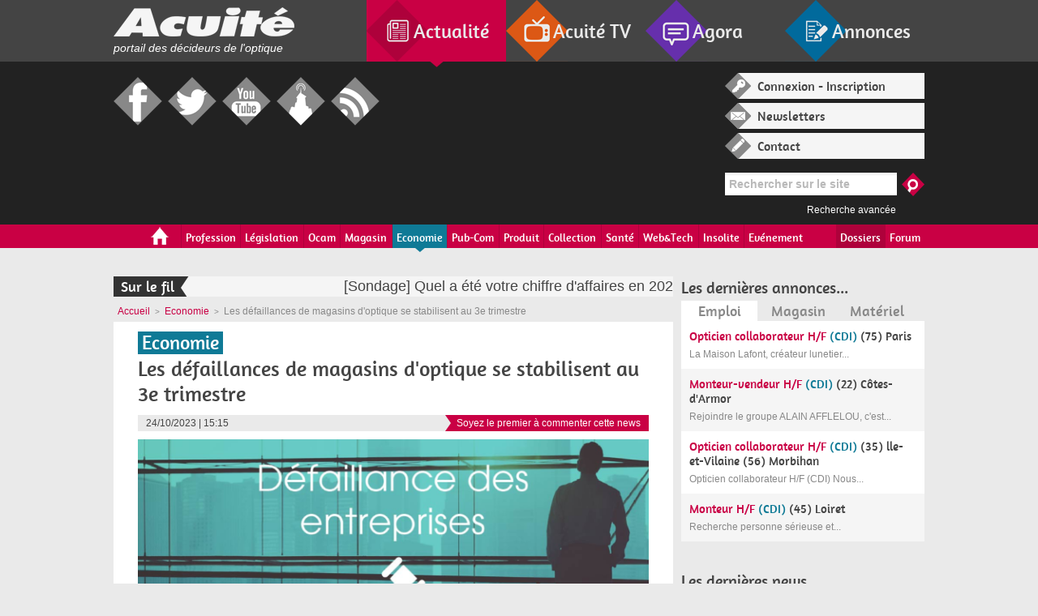

--- FILE ---
content_type: text/html; charset=utf-8
request_url: https://www.acuite.fr/actualite/economie/269276/les-defaillances-de-magasins-doptique-se-stabilisent-au-3e-trimestre
body_size: 18998
content:
<!doctype html>
<html xmlns="http://www.w3.org/1999/xhtml" xml:lang="fr" version="XHTML+RDFa 1.0" dir="ltr"
  xmlns:og="http://ogp.me/ns#"
  xmlns:article="http://ogp.me/ns/article#"
  xmlns:book="http://ogp.me/ns/book#"
  xmlns:profile="http://ogp.me/ns/profile#"
  xmlns:video="http://ogp.me/ns/video#"
  xmlns:product="http://ogp.me/ns/product#"
  xmlns:content="http://purl.org/rss/1.0/modules/content/"
  xmlns:dc="http://purl.org/dc/terms/"
  xmlns:foaf="http://xmlns.com/foaf/0.1/"
  xmlns:rdfs="http://www.w3.org/2000/01/rdf-schema#"
  xmlns:sioc="http://rdfs.org/sioc/ns#"
  xmlns:sioct="http://rdfs.org/sioc/types#"
  xmlns:skos="http://www.w3.org/2004/02/skos/core#"
  xmlns:xsd="http://www.w3.org/2001/XMLSchema#">

<head profile="http://www.w3.org/1999/xhtml/vocab">


<!-- Code Meta Pixel -->
<script>
!fonction(f,b,e,v,n,t,s)
{si(f.fbq)retour;n=f.fbq=fonction(){n.callMethod?
n.callMethod.apply(n,arguments):n.queue.push(arguments)};
si(!f._fbq)f._fbq=n;n.push=n;n.loaded=!0;n.version='2.0';
n.queue=[];t=b.createElement(e);t.async=!0;
t.src=v;s=b.getElementsByTagName(e)[0];
s.parentNode.insertBefore(t,s)}(fenêtre, document,'script',
' https://connect.facebook.net/en_US/fbevents.js' );
fbq('init', '211988239610450');
fbq('piste', 'PageView');
</script>
<noscript><img height="1" width="1" style="display:none"
src=" https://www.facebook.com/tr?id=211988239610450&ev=PageView&noscript=1 "
/></noscript>
<!-- Fin du code Meta Pixel -->


    
    <meta http-equiv="Content-Type" content="text/html; charset=utf-8" />
<meta property="og:image" content="https://www.acuite.fr/sites/acuite.fr/files/styles/large/public/articles/altares_3.png?itok=GB8DIR8E" />
<meta property="og:url" content="https://www.acuite.fr/actualite/economie/269276/les-defaillances-de-magasins-doptique-se-stabilisent-au-3e-trimestre" />
<meta property="og:site_name" content="Acuité" />
<link rel="shortcut icon" href="https://www.acuite.fr/sites/acuite.fr/files/favicon_1.ico" type="image/vnd.microsoft.icon" />
<meta property="og:description" content="Dans sa dernière étude, le cabinet Altares, spécialisé dans l&amp;amp;rsquo;information sur les entreprises, constate&amp;amp;nbsp;10 979 défaillances d&amp;amp;rsquo;entreprises (tous secteurs d&amp;amp;#39;activités confondus) au " />
<meta property="og:title" content="Les défaillances de magasins d&amp;amp;#039;optique se stabilisent au 3e trimestre" />
<meta name="description" content="Dans sa dernière étude, le cabinet Altares, spécialisé dans l’information sur les entreprises, constate 10 979 défaillances d’entreprises (tous secteurs d&#039;activités confondus) au 3ème trimestre 2023, soit une hausse de 23 % par rapport au 3e trimestre 2022. " />
<meta name="robots" content="follow, index" />
<meta name="generator" content="Drupal 7 (http://drupal.org)" />
<link rel="canonical" href="https://www.acuite.fr/actualite/economie/269276/les-defaillances-de-magasins-doptique-se-stabilisent-au-3e-trimestre" />
<meta property="og:title" content="Les défaillances de magasins d&#039;optique se stabilisent au 3e trimestre" />
<meta property="og:description" content="Dans sa dernière étude, le cabinet Altares, spécialisé dans l’information sur les entreprises, constate 10 979 défaillances d’entreprises (tous secteurs d&#039;activités confondus) au 3ème trimestre 2023, soit une hausse de 23 % par rapport au 3e trimestre 2022. " />
<meta property="og:updated_time" content="2023-10-27T16:30:27+02:00" />
<meta property="article:published_time" content="2023-10-24T15:27:51+02:00" />
<meta property="article:modified_time" content="2023-10-27T16:30:27+02:00" />
  
    <title>Les défaillances de magasins d'optique se stabilisent au 3e trimestre | Acuité</title>

    <meta http-equiv="cleartype" content="on">
    <meta charset="utf-8">
    
    <meta name="viewport" content="width=device-width, initial-scale=1.0">
    <!--[if lt IE 9]><script src="/sites/acuite.fr/themes/acuite/js/html5shiv.js"></script><![endif]-->
  

<!-- Google tag (gtag.js) -->
<script async src="https://www.googletagmanager.com/gtag/js?id=G-LC01S40XXM"></script>
<script>
  window.dataLayer = window.dataLayer || [];
  function gtag(){dataLayer.push(arguments);}
  gtag('js', new Date());

  gtag('config', 'G-LC01S40XXM');
</script>



    <link type="text/css" rel="stylesheet" href="https://www.acuite.fr/sites/acuite.fr/files/css/css_xE-rWrJf-fncB6ztZfd2huxqgxu4WO-qwma6Xer30m4.css" media="all" />
<link type="text/css" rel="stylesheet" href="https://www.acuite.fr/sites/acuite.fr/files/css/css_TWMZWbzGVeLBSSeaD_pbBOshy5RQODfODlQFI7TKO40.css" media="all" />
<link type="text/css" rel="stylesheet" href="https://www.acuite.fr/sites/acuite.fr/files/css/css_ccySuUd45sGNRGSa1-QNc2nax2PopheOPLcyH-_pK9g.css" media="all" />
<link type="text/css" rel="stylesheet" href="https://www.acuite.fr/sites/acuite.fr/files/css/css_Mg8Zqaf6WVCaaUCv-B6zKCNGoD0h0cQ1Dbt6vwVYBvQ.css" media="all" />
<link type="text/css" rel="stylesheet" href="https://www.acuite.fr/sites/acuite.fr/files/css/css_B1VEUgwkKFr1m0wPIhG5IxKKcScuNZ-8eG1R9b3LMLU.css" media="print" />
    <script type="text/javascript" src="https://www.acuite.fr/sites/all/modules/jquery_update/replace/jquery/1.7/jquery.min.js?v=1.7.2"></script>
<script type="text/javascript" src="https://www.acuite.fr/misc/jquery.once.js?v=1.2"></script>
<script type="text/javascript" src="https://www.acuite.fr/misc/drupal.js?szwgm7"></script>
<script type="text/javascript" src="https://www.acuite.fr/sites/all/modules/sdv/media_jplayer/js/media_jplayer.js?v=1.0"></script>
<script type="text/javascript" src="https://www.acuite.fr/sites/all/modules/sdv/media_jplayer/js/media_jplayer.admin.js?v=1.0"></script>
<script type="text/javascript" src="https://www.acuite.fr/sites/all/modules/jquery_update/replace/ui/external/jquery.cookie.js?v=67fb34f6a866c40d0570"></script>
<script type="text/javascript" src="https://www.acuite.fr/sites/all/modules/jquery_update/replace/misc/jquery.form.min.js?v=2.69"></script>
<script type="text/javascript" src="https://www.acuite.fr/misc/ajax.js?v=7.59"></script>
<script type="text/javascript" src="https://www.acuite.fr/sites/all/modules/jquery_update/js/jquery_update.js?v=0.0.1"></script>
<script type="text/javascript" src="https://www.acuite.fr/sites/acuite.fr/modules/acuite_annonces/js/scripts_annonces.js?szwgm7"></script>
<script type="text/javascript" src="https://www.acuite.fr/sites/all/modules/media_custom/js/html5shiv.js?szwgm7"></script>
<script type="text/javascript" src="https://www.acuite.fr/sites/all/modules/media_custom/js/media-custom.js?szwgm7"></script>
<script type="text/javascript" src="https://www.acuite.fr/sites/all/modules/sdv/sdv/js/sdv.js?szwgm7"></script>
<script type="text/javascript" src="https://www.acuite.fr/sites/all/modules/views_media_browser_custom/js/views_media_browser_custom_bis.js?szwgm7"></script>
<script type="text/javascript" src="https://www.acuite.fr/sites/acuite.fr/files/languages/fr_GNZQcXTUcUa5L6oWgOKhKLse1SkjDejgOHQnXjzZikA.js?szwgm7"></script>
<script type="text/javascript" src="https://www.acuite.fr/sites/all/libraries/jquery.jplayer/jquery.jplayer.min.js?szwgm7"></script>
<script type="text/javascript" src="https://www.acuite.fr/sites/all/libraries/jquery.jplayer/add-on/jplayer.playlist.min.js?szwgm7"></script>
<script type="text/javascript" src="https://www.acuite.fr/sites/all/modules/quickbar/js/quickbar.js?szwgm7"></script>
<script type="text/javascript" src="https://www.acuite.fr/sites/all/modules/google_analytics/googleanalytics.js?szwgm7"></script>
<script type="text/javascript">
<!--//--><![CDATA[//><!--
(function(i,s,o,g,r,a,m){i["GoogleAnalyticsObject"]=r;i[r]=i[r]||function(){(i[r].q=i[r].q||[]).push(arguments)},i[r].l=1*new Date();a=s.createElement(o),m=s.getElementsByTagName(o)[0];a.async=1;a.src=g;m.parentNode.insertBefore(a,m)})(window,document,"script","//www.google-analytics.com/analytics.js","ga");ga("create", "UA-264103-54", {"cookieDomain":"auto"});ga("send", "pageview");
//--><!]]>
</script>
<script type="text/javascript">
<!--//--><![CDATA[//><!--
var switchTo5x = false;
//--><!]]>
</script>
<script type="text/javascript" src="https://ws.sharethis.com/button/buttons.js"></script>
<script type="text/javascript">
<!--//--><![CDATA[//><!--
if (stLight !== undefined) { stLight.options({"publisher":"dr-36a5efbc-7864-764b-1b1c-42f2220746c5","version":"4x","doNotCopy":true,"hashAddressBar":false,"doNotHash":true}); }
//--><!]]>
</script>
<script type="text/javascript" src="https://www.acuite.fr/misc/progress.js?v=7.59"></script>
<script type="text/javascript" src="https://www.acuite.fr/sites/all/libraries/colorbox/colorbox/jquery.colorbox.js?szwgm7"></script>
<script type="text/javascript" src="https://www.acuite.fr/sites/acuite.fr/modules/fivestar/js/fivestar.js?szwgm7"></script>
<script type="text/javascript" src="https://www.acuite.fr/sites/acuite.fr/modules/fivestar/js/fivestar.ajax.js?szwgm7"></script>
<script type="text/javascript" src="https://www.acuite.fr/sites/acuite.fr/themes/acuite/js/jquery.ui.widget.min.js?szwgm7"></script>
<script type="text/javascript" src="https://www.acuite.fr/sites/acuite.fr/themes/acuite/js/jquery.alerts.js?szwgm7"></script>
<script type="text/javascript" src="https://www.acuite.fr/sites/acuite.fr/themes/acuite/js/jquery.carouFredSel-6.2.1-packed.js?szwgm7"></script>
<script type="text/javascript">
<!--//--><![CDATA[//><!--
jQuery.extend(Drupal.settings, {"basePath":"\/","pathPrefix":"","ajaxPageState":{"theme":"acuite","theme_token":"pPOj_NDg_Dw7fVLD11Ws0Kx2PLeynzHJHptk0KVynCE","jquery_version":"1.7","js":{"sites\/all\/modules\/jquery_update\/replace\/jquery\/1.7\/jquery.min.js":1,"misc\/jquery.once.js":1,"misc\/drupal.js":1,"sites\/all\/modules\/sdv\/media_jplayer\/js\/media_jplayer.js":1,"sites\/all\/modules\/sdv\/media_jplayer\/js\/media_jplayer.admin.js":1,"sites\/all\/modules\/jquery_update\/replace\/ui\/external\/jquery.cookie.js":1,"sites\/all\/modules\/jquery_update\/replace\/misc\/jquery.form.min.js":1,"misc\/ajax.js":1,"sites\/all\/modules\/jquery_update\/js\/jquery_update.js":1,"sites\/acuite.fr\/modules\/acuite_annonces\/js\/scripts_annonces.js":1,"sites\/all\/modules\/media_custom\/js\/html5shiv.js":1,"sites\/all\/modules\/media_custom\/js\/media-custom.js":1,"sites\/all\/modules\/sdv\/sdv\/js\/sdv.js":1,"sites\/all\/modules\/views_media_browser_custom\/js\/views_media_browser_custom_bis.js":1,"public:\/\/languages\/fr_GNZQcXTUcUa5L6oWgOKhKLse1SkjDejgOHQnXjzZikA.js":1,"sites\/all\/libraries\/jquery.jplayer\/jquery.jplayer.min.js":1,"sites\/all\/libraries\/jquery.jplayer\/add-on\/jplayer.playlist.min.js":1,"sites\/all\/modules\/quickbar\/js\/quickbar.js":1,"sites\/all\/modules\/google_analytics\/googleanalytics.js":1,"0":1,"1":1,"https:\/\/ws.sharethis.com\/button\/buttons.js":1,"2":1,"misc\/progress.js":1,"sites\/all\/libraries\/colorbox\/colorbox\/jquery.colorbox.js":1,"sites\/acuite.fr\/modules\/fivestar\/js\/fivestar.js":1,"sites\/acuite.fr\/modules\/fivestar\/js\/fivestar.ajax.js":1,"sites\/acuite.fr\/themes\/acuite\/js\/jquery.ui.widget.min.js":1,"sites\/acuite.fr\/themes\/acuite\/js\/jquery.alerts.js":1,"sites\/acuite.fr\/themes\/acuite\/js\/jquery.carouFredSel-6.2.1-packed.js":1},"css":{"modules\/system\/system.base.css":1,"modules\/system\/system.menus.css":1,"modules\/system\/system.messages.css":1,"modules\/system\/system.theme.css":1,"modules\/comment\/comment.css":1,"sites\/all\/modules\/date\/date_api\/date.css":1,"sites\/all\/modules\/date\/date_popup\/themes\/datepicker.1.7.css":1,"sites\/all\/modules\/date\/date_repeat_field\/date_repeat_field.css":1,"modules\/field\/theme\/field.css":1,"sites\/all\/modules\/media_custom\/css\/media_custom.css":1,"modules\/node\/node.css":1,"modules\/poll\/poll.css":1,"sites\/acuite.fr\/modules\/quiz\/quiz.css":1,"sites\/all\/modules\/sdv\/sdv\/sdv.css":1,"sites\/all\/modules\/sdv\/sdv_help\/sdv_help.css":1,"modules\/search\/search.css":1,"modules\/user\/user.css":1,"sites\/all\/modules\/views_media_browser_custom\/css\/views_media_browser_custom.css":1,"modules\/forum\/forum.css":1,"sites\/all\/modules\/views\/css\/views.css":1,"sites\/all\/modules\/ctools\/css\/ctools.css":1,"sites\/all\/libraries\/jquery.jplayer\/themes\/vintage-wine\/vintage-wine.css":1,"sites\/all\/modules\/quickbar\/theme\/quickbar.css":1,"sites\/acuite.fr\/modules\/fivestar\/css\/fivestar.css":1,"sites\/acuite.fr\/modules\/fivestar\/widgets\/basic\/basic.css":1,"sites\/acuite.fr\/themes\/acuite\/css\/jquery.fancybox.css":1,"sites\/acuite.fr\/themes\/acuite\/css\/style.css":1,"sites\/acuite.fr\/themes\/acuite\/css\/responsive.css":1,"sites\/acuite.fr\/themes\/acuite\/css\/colors.css":1,"sites\/acuite.fr\/themes\/acuite\/css\/retina.css":1,"sites\/acuite.fr\/themes\/acuite\/css\/styles_editeur.css":1,"sites\/acuite.fr\/themes\/acuite\/css\/jquery.alerts.css":1,"sites\/acuite.fr\/themes\/acuite\/css\/print.css":1}},"jplayer":{"swf":"\/sites\/all\/libraries\/jquery.jplayer\/Jplayer.swf"},"googleanalytics":{"trackOutbound":1,"trackMailto":1,"trackDownload":1,"trackDownloadExtensions":"7z|aac|arc|arj|asf|asx|avi|bin|csv|doc(x|m)?|dot(x|m)?|exe|flv|gif|gz|gzip|hqx|jar|jpe?g|js|mp(2|3|4|e?g)|mov(ie)?|msi|msp|pdf|phps|png|ppt(x|m)?|pot(x|m)?|pps(x|m)?|ppam|sld(x|m)?|thmx|qtm?|ra(m|r)?|sea|sit|tar|tgz|torrent|txt|wav|wma|wmv|wpd|xls(x|m|b)?|xlt(x|m)|xlam|xml|z|zip"},"urlIsAjaxTrusted":{"\/actualite\/economie\/269276\/les-defaillances-de-magasins-doptique-se-stabilisent-au-3e-trimestre":true,"\/system\/ajax":true},"ajax":{"edit-vote--4":{"callback":"fivestar_ajax_submit","event":"change","url":"\/system\/ajax","submit":{"_triggering_element_name":"vote"}}}});
//--><!]]>
</script>
    
    <!-- GOOGLE TAG -->
    <script type='text/javascript'>
    var googletag = googletag || {};
    googletag.cmd = googletag.cmd || [];
    (function() {
    var gads = document.createElement('script');
    gads.async = true;
    gads.type = 'text/javascript';
    var useSSL = 'https:' == document.location.protocol;
    gads.src = (useSSL ? 'https:' : 'http:') + 
    '//www.googletagservices.com/tag/js/gpt.js';
    var node = document.getElementsByTagName('script')[0];
    node.parentNode.insertBefore(gads, node);
    })();
    </script>
    <!-- !GOOGLE TAG -->
    
    <!-- Hotjar Tracking Code for www.acuite.Fr -->
    <script>
        (function(h,o,t,j,a,r){
            h.hj=h.hj||function(){(h.hj.q=h.hj.q||[]).push(arguments)};
            h._hjSettings={hjid:2329484,hjsv:6};
            a=o.getElementsByTagName('head')[0];
            r=o.createElement('script');r.async=1;
            r.src=t+h._hjSettings.hjid+j+h._hjSettings.hjsv;
            a.appendChild(r);
        })(window,document,'https://static.hotjar.com/c/hotjar-','.js?sv=');
    </script>

    <!-- SmartProfile JS -->
    <script type="text/javascript" src="/sites/acuite.fr/themes/acuite/js/spfct_v3_acuite.js"></script>

</head>


<body id="rub" class="rub actu  " itemscope itemtype="http://schema.org/WebPage">

<!-- PAGE -->
<!-- GOOGLE TAG -->
<script type='text/javascript'>
googletag.cmd.push(function() {
googletag.defineSlot('/141498420/actuC1a', [[94, 250],[197,250],[300,250]], 'ad-C1a').addService(googletag.pubads());
googletag.defineSlot('/141498420/actuC1b', [[94, 250],[197,250]], 'ad-C1b').addService(googletag.pubads());
googletag.defineSlot('/141498420/actuC1c', [94, 250], 'ad-C1c').addService(googletag.pubads());
googletag.defineSlot('/141498420/actuC2', [300, 250], 'ad-C2').addService(googletag.pubads());
googletag.defineSlot('/141498420/actuC3', [[300, 250],[300, 80]], 'ad-C3').addService(googletag.pubads());
googletag.defineSlot('/141498420/actuC3b', [300, 80], 'ad-C3b').addService(googletag.pubads());
googletag.defineSlot('/141498420/actuC3c', [300, 80], 'ad-C3c').addService(googletag.pubads());
googletag.defineSlot('/141498420/actuC4a', [[94, 250],[197,250],[300,250]], 'ad-C4a').addService(googletag.pubads());
googletag.defineSlot('/141498420/actuC4b', [[94, 250],[197,250]], 'ad-C4b').addService(googletag.pubads());
googletag.defineSlot('/141498420/actuC4c', [94, 250], 'ad-C4c').addService(googletag.pubads());
googletag.defineSlot('/141498420/actuC5', [300, 250], 'ad-C5').addService(googletag.pubads());
googletag.defineSlot('/141498420/actuC6', [[300, 250],[300, 80]], 'ad-C6').addService(googletag.pubads());
googletag.defineSlot('/141498420/actuC6b', [300, 80], 'ad-C6b').addService(googletag.pubads());
googletag.defineSlot('/141498420/actuC6c', [300, 80], 'ad-C6c').addService(googletag.pubads());
googletag.defineSlot('/141498420/actuC7a', [[94, 250],[197,250],[300,250]], 'ad-C7a').addService(googletag.pubads());
googletag.defineSlot('/141498420/actuC7b', [[94, 250],[197,250]], 'ad-C7b').addService(googletag.pubads());
googletag.defineSlot('/141498420/actuC7c', [94, 250], 'ad-C7c').addService(googletag.pubads());
googletag.defineSlot('/141498420/actuC8', [300, 250], 'ad-C8').addService(googletag.pubads());
googletag.defineSlot('/141498420/actuC9', [300, 250], 'ad-C9').addService(googletag.pubads());
googletag.defineSlot('/141498420/actuF1', [728, 90], 'ad-F1').addService(googletag.pubads());
googletag.defineSlot('/141498420/actuH1', [728, 90], 'ad-H1').addService(googletag.pubads());
googletag.defineSlot('/141498420/actuH2', [392, 72], 'ad-H2').addService(googletag.pubads());
googletag.defineSlot('/141498420/actuH2tablet', [392, 72], 'ad-H1-tablet').addService(googletag.pubads());
googletag.defineSlot('/141498420/actuArche', [1500, 850], 'ad-arche').addService(googletag.pubads());
googletag.pubads().collapseEmptyDivs(true,true);
googletag.enableServices();
});
</script>
<!-- !GOOGLE TAG -->


<!-- HEADER COMMUN -->
<nav id="top-nav">
    <div class="inner">
        <div id="head-logo">
            <a href="/">
                <span class="logo">Acuité</span>
                <p class="teaser">portail des décideurs de l'optique</p>
            </a>
        </div>
        <ul>
            <li class="nav-actu active"><a href="/">Actualité</a><span class="arrow"></span></li>
            <li class="nav-tv"><a href="/acuite-tv">Acuité TV</a><span class="arrow"></span></li>
            <li class="nav-agora"><a href="https://www.acuite.fr/forum">Agora</a><span class="arrow"></span></li>
            <li class="nav-annonces"><a href="/annonces">Annonces</a><span class="arrow"></span></li>
        </ul>
    </div>
</nav>

<header id="header-wrapper">
    <div class="inner">
        <!--PUB-->
        <div id="ad-H1-tablet" class="block ad desktop-hidden tablet-visible phone-hidden">
            <!-- actuH1tablet -->
            <script type='text/javascript'>
            googletag.cmd.push(function() { googletag.display('ad-H1-tablet'); });
            </script>
        </div>
        <!--PUB-->
        <div id="head-right">
            <div id="user" class="">
                                  <div class="block-user login">
                      <span><a class="popup" href="#login">Connexion - Inscription</a></span>
                  </div>
                                <div class="block-user news">
                    <span><a href="/newsletters">Newsletters</a></span>
                </div>
                <div class="block-user contact">
                    <!-- <span><a class="popup" href="#login">Contact</a></span> -->
                    <span><a href="/node/31892">Contact</a></span>
                </div>
            </div>
            <div id="block-search-form--2" class="block block-search block-search">

    
  <div class="content">
    <form action="/actualite/economie/269276/les-defaillances-de-magasins-doptique-se-stabilisent-au-3e-trimestre" method="post" id="search-block-form" accept-charset="UTF-8"><div><div class="container-inline">
      <h2 class="element-invisible">Formulaire de recherche</h2>
    <div class="form-item form-type-textfield form-item-search-block-form">
  <label class="element-invisible" for="edit-search-block-form--2">Rechercher </label>
 <input title="Indiquer les termes à rechercher" type="text" id="edit-search-block-form--2" name="search_block_form" value="" size="15" maxlength="128" class="form-text" />
</div>
<div class="form-actions form-wrapper" id="edit-actions"><input type="submit" id="edit-submit" name="op" value="Rechercher" class="form-submit" /></div><input type="hidden" name="form_build_id" value="form-z45amOlPUIq_vlH3m7FWACpiUG0pzAVgaiOs4DBID9k" />
<input type="hidden" name="form_id" value="search_block_form" />
</div>
</div></form>  </div>
</div>
            <div class="search-av"><a href="/search/node">Recherche avancée</a></div>
        </div>
        <div id="head-left">
            <!--PUB-->
            <div id="ad-H1" class="block ad">
                <!-- actuH1 -->
                <script type='text/javascript'>
                googletag.cmd.push(function() { googletag.display('ad-H1'); });
                </script>
            </div>
            <!--PUB-->
            
            <!--PUB-->
            <div id="ad-H2" class="block ad">
                <!-- actuH2 -->
                <script type='text/javascript'>
                googletag.cmd.push(function() { googletag.display('ad-H2'); });
                </script>
            </div>
            <!--PUB-->

            <div id="social">
                <ul>
                    <li><a target="_blank" href="https://www.facebook.com/Acuitefr/" class="fb">Facebook</a></li>
                    <li><a target="_blank" href="https://twitter.com/Acuitefr" class="tw">Twitter</a></li>
                    <li><a target="_blank" href="https://www.youtube.com/user/acuitefr" class="yt">Youtube</a></li>
                    <li><a target="_blank" href="https://www.dailymotion.com/acuitefr" class="dm">Dailymotion</a></li>
                    <li><a target="_blank" href="/flux-rss-actualites.xml" class="rs">RSS</a></li>
                </ul>
            </div>
        </div>
    </div>
</header>
<!-- !HEADER COMMUN -->

<div id="block-acuite-acuite-menu-principal--2" class="block block-acuite block-acuite">

    
  <div class="content">
    <!-- MENU PRINCIPAL -->
<nav id="nav-wrapper">

<!-- version desktop -->
    
    <div id="nav" class="desktop-visible tablet-hidden phone-hidden">
        <ul class="inner">

                                <li class=" icone_maisonnette"><a href="/">Accueil</a><span class="arrow"></span></li>
                                    <li class="" >
                        <a href="/actualite/profession" >
                            Profession                        </a>
                        <span class="arrow"></span>
                    </li>
                                    <li class="" >
                        <a href="/actualite/legislation" >
                            Législation                        </a>
                        <span class="arrow"></span>
                    </li>
                                    <li class="" >
                        <a href="/actualite/ocam" >
                            Ocam                        </a>
                        <span class="arrow"></span>
                    </li>
                                    <li class="" >
                        <a href="/actualite/magasin" >
                            Magasin                        </a>
                        <span class="arrow"></span>
                    </li>
                                    <li class=" active" >
                        <a href="/actualite/economie" >
                            Economie                        </a>
                        <span class="arrow"></span>
                    </li>
                                    <li class="" >
                        <a href="/actualite/pub-com" >
                            Pub-Com                        </a>
                        <span class="arrow"></span>
                    </li>
                                    <li class="" >
                        <a href="/actualite/produit" >
                            Produit                        </a>
                        <span class="arrow"></span>
                    </li>
                                    <li class="" >
                        <a href="/actualite/collection" >
                            Collection                        </a>
                        <span class="arrow"></span>
                    </li>
                                    <li class="" >
                        <a href="/actualite/sante" >
                            Santé                        </a>
                        <span class="arrow"></span>
                    </li>
                                    <li class="" >
                        <a href="/actualite/webtech" >
                            Web&Tech                        </a>
                        <span class="arrow"></span>
                    </li>
                                    <li class="" >
                        <a href="/actualite/insolite" >
                            Insolite                        </a>
                        <span class="arrow"></span>
                    </li>
                                    <li class="" >
                        <a href="/actualite/evenement" >
                            Evénement                        </a>
                        <span class="arrow"></span>
                    </li>
                                <li class="right"><a href="https://www.acuite.fr/forum">Forum</a><span class="arrow"></span></li>
                            <li class="right"><a href="/dossiers">Dossiers</a><span class="arrow"></span></li>
                    </ul>
    </div>
 
<!-- version tablette -->
    
    <div id="nav-tablet" class="nav-tablet tablet-visible desktop-hidden phone-hidden">
        <ul class="sf-menu">
                                 <li class=" icone_maisonnette"><a href="/">Accueil</a><span class="arrow"></span></li>
                                <li>
                    <a href="#">Rubriques</a>
                    <div class="sf-mega" id="menu-rubriques">
                                                        <ul class="sf-mega-section">
                                                           <li class="" >
                                <a href="/actualite/profession" >
                                    Profession                                </a>
                            </li>
                                                   <li class="" >
                                <a href="/actualite/legislation" >
                                    Législation                                </a>
                            </li>
                                                   <li class="" >
                                <a href="/actualite/ocam" >
                                    Ocam                                </a>
                            </li>
                                                   <li class="" >
                                <a href="/actualite/magasin" >
                                    Magasin                                </a>
                            </li>
                        </ul>                                <ul class="sf-mega-section">
                                                           <li class=" active" >
                                <a href="/actualite/economie" >
                                    Economie                                </a>
                            </li>
                                                   <li class="" >
                                <a href="/actualite/pub-com" >
                                    Pub-Com                                </a>
                            </li>
                                                   <li class="" >
                                <a href="/actualite/produit" >
                                    Produit                                </a>
                            </li>
                                                   <li class="" >
                                <a href="/actualite/collection" >
                                    Collection                                </a>
                            </li>
                        </ul>                                <ul class="sf-mega-section">
                                                           <li class="" >
                                <a href="/actualite/sante" >
                                    Santé                                </a>
                            </li>
                                                   <li class="" >
                                <a href="/actualite/webtech" >
                                    Web&Tech                                </a>
                            </li>
                                                   <li class="" >
                                <a href="/actualite/insolite" >
                                    Insolite                                </a>
                            </li>
                                                   <li class="" >
                                <a href="/actualite/evenement" >
                                    Evénement                                </a>
                            </li>
                                                </ul>
                    </div>
                </li>
                                <li>
                    <a href="/dossiers" class="">Dossiers</a>
                    <div class="sf-mega" id="menu-dossiers">
                                                        <ul class="sf-mega-section">
                                                            <li class=""><a href="/dossiers/tout-sur-le-silmo-2025">Tout sur le Silmo 2025</a></li>
                                                    <li class=""><a href="/dossiers/opticien-de-lannee-2025">Opticien de l'année 2025</a></li>
                                                    <li class=""><a href="/dossiers/tout-sur-le-silmo-2024">Tout sur le Silmo 2024</a></li>
                                                    <li class=""><a href="/dossiers/opticien-de-lannee-2024">Opticien de l'année 2024</a></li>
                        </ul>                                <ul class="sf-mega-section">
                                                            <li class=""><a href="/dossiers/tutoriels-pratiques-pour-latelier-en-magasin">Tutoriels pratiques pour l'atelier en magasin </a></li>
                                                    <li class=""><a href="/dossiers/opticien-de-lannee-2023">Opticien de l'année 2023</a></li>
                                                    <li class=""><a href="/dossiers/road-trip-de-loptique">Road trip de l'optique</a></li>
                                                    <li class=""><a href="/dossiers/tout-sur-le-silmo-2023">Tout sur le Silmo 2023</a></li>
                        </ul>                                <ul class="sf-mega-section">
                                                            <li class=""><a href="/dossiers/rac-o-en-optique-audio-et-dentaire">« RAC O » en optique, audio et dentaire</a></li>
                                                    <li class=""><a href="/dossiers/opticien-de-lannee-2022">Opticien de l'année 2022</a></li>
                                                    <li class=""><a href="/dossiers/tout-sur-le-silmo-2022">Tout sur le Silmo 2022</a></li>
                                                    <li class=""><a href="/dossiers/recrutement-management">Recrutement - Management</a></li>
                                               </ul>
                    </div>
                </li>
                        </ul>
        <div class="clearfix"></div>
    </div>

<!-- version phone -->

    <div id="nav-phone" class="nav-phone phone-visible desktop-hidden tablet-hidden">
                     <div class="nav-menu toggle">
                <div class="nav-menu-title toggle-title"><span>Rubriques</span></div>
                <div class="nav-menu-body toggle-body">
                    <ul class="list">
                                            <li  >
                            <a href="/actualite/profession" >
                                Profession                            </a>
                        </li>
                                                <li  >
                            <a href="/actualite/legislation" >
                                Législation                            </a>
                        </li>
                                                <li  >
                            <a href="/actualite/ocam" >
                                Ocam                            </a>
                        </li>
                                                <li  >
                            <a href="/actualite/magasin" >
                                Magasin                            </a>
                        </li>
                                                <li class="selected" >
                            <a href="/actualite/economie" >
                                Economie                            </a>
                        </li>
                                                <li  >
                            <a href="/actualite/pub-com" >
                                Pub-Com                            </a>
                        </li>
                                                <li  >
                            <a href="/actualite/produit" >
                                Produit                            </a>
                        </li>
                                                <li  >
                            <a href="/actualite/collection" >
                                Collection                            </a>
                        </li>
                                                <li  >
                            <a href="/actualite/sante" >
                                Santé                            </a>
                        </li>
                                                <li  >
                            <a href="/actualite/webtech" >
                                Web&Tech                            </a>
                        </li>
                                                <li  >
                            <a href="/actualite/insolite" >
                                Insolite                            </a>
                        </li>
                                                <li  >
                            <a href="/actualite/evenement" >
                                Evénement                            </a>
                        </li>
                                            </ul>
                </div>
            </div>
                        <div class="nav-menu toggle">
                <div class="nav-menu-title toggle-title"><span>Dossiers</span></div>
                <div class="nav-menu-body toggle-body">
                    <ul class="list">
                                            <li ><a href="/dossiers/tout-sur-le-silmo-2025">Tout sur le Silmo 2025</a></li>
                                            <li ><a href="/dossiers/opticien-de-lannee-2025">Opticien de l'année 2025</a></li>
                                            <li ><a href="/dossiers/tout-sur-le-silmo-2024">Tout sur le Silmo 2024</a></li>
                                            <li ><a href="/dossiers/opticien-de-lannee-2024">Opticien de l'année 2024</a></li>
                                            <li ><a href="/dossiers/tutoriels-pratiques-pour-latelier-en-magasin">Tutoriels pratiques pour l'atelier en magasin </a></li>
                                            <li ><a href="/dossiers/opticien-de-lannee-2023">Opticien de l'année 2023</a></li>
                                            <li ><a href="/dossiers/road-trip-de-loptique">Road trip de l'optique</a></li>
                                            <li ><a href="/dossiers/tout-sur-le-silmo-2023">Tout sur le Silmo 2023</a></li>
                                            <li ><a href="/dossiers/rac-o-en-optique-audio-et-dentaire">« RAC O » en optique, audio et dentaire</a></li>
                                            <li ><a href="/dossiers/opticien-de-lannee-2022">Opticien de l'année 2022</a></li>
                                            <li ><a href="/dossiers/tout-sur-le-silmo-2022">Tout sur le Silmo 2022</a></li>
                                            <li ><a href="/dossiers/recrutement-management">Recrutement - Management</a></li>
                                        </ul>
                </div>
            </div>
                        <div class="nav-menu toggle">
                <div class="nav-menu-title toggle-title"><span>Pratique</span></div>
                <div class="nav-menu-body toggle-body">
                                            <div class="nav-submenu toggle">
                                                             <div class="nav-submenu-title toggle-title" id="events">Salons et manifestations</div>
                                <div class="nav-submenu-body toggle-body">
                                <ul class="arrow-list">
                                                                    <li><a href="/agenda">Dates et lieux</a></li>
                                                                    <li><a href="/pratique/salons-et-manifestations/le-silmo-2015">Le Silmo 2015</a></li>
                                                                    <li><a href="/pratique/salons-et-manifestations/le-silmo-2014">Le Silmo 2014</a></li>
                                                                    <li><a href="/pratique/salons-et-manifestations/le-silmo-2013">Le Silmo 2013</a></li>
                                                                    <li><a href="/pratique/salons-et-manifestations/le-silmo-2012">Le Silmo 2012</a></li>
                                                                    <li><a href="/pratique/salons-et-manifestations/le-silmo-2011">Le Silmo 2011</a></li>
                                                                    <li><a href="/pratique/salons-et-manifestations/le-silmo-2010">Le Silmo 2010</a></li>
                                                                    <li><a href="/pratique/salons-et-manifestations/le-silmo-2009">Le Silmo 2009</a></li>
                                                                    <li><a href="/pratique/salons-et-manifestations/le-silmo-2008">Le Silmo 2008</a></li>
                                                                    <li><a href="/pratique/salons-et-manifestations/le-silmo-2006">Le Silmo 2006</a></li>
                                                                </ul>
                                </div>
                                                    </div>
                                                <div class="nav-submenu toggle">
                                                             <div class="nav-submenu-title toggle-title" id="events">BTS-OL : corrigés et résultats</div>
                                <div class="nav-submenu-body toggle-body">
                                <ul class="arrow-list">
                                                                    <li><a href="/pratique/bts-ol-dates-corriges-et-resultats/calendrier-des-epreuves-du-bts-ol-0">Calendrier des épreuves du BTS-OL</a></li>
                                                                    <li><a href="/pratique/bts-ol-dates-corriges-et-resultats/sujets-et-corriges-du-bts-ol-0">Sujets et corrigés du BTS OL</a></li>
                                                                    <li><a href="https://www.acuite.fr/pratique/bts-ol-date-corriges-et-resultats/laureats-du-bts-ol">Lauréats du BTS-OL</a></li>
                                                                    <li><a href="/pratique/bts-ol-date-corriges-et-resultats/resultats-par-ecole-au-bts-ol">Résultats par école des BTS-OL</a></li>
                                                                    <li><a href="/pratique/bts-ol-date-corriges-et-resultats/laureats-des-cqp">Lauréats des CQP</a></li>
                                                                </ul>
                                </div>
                                                    </div>
                                                <div class="nav-submenu toggle">
                                                             <div class="nav-submenu-title toggle-title" id="events">Elles Recrutent</div>
                                <div class="nav-submenu-body toggle-body">
                                <ul class="arrow-list">
                                                                    <li><a href="/elle-recrute-alain-afflelou-2">Alain Afflelou</a></li>
                                                                    <li><a href="https://www.acuite.fr/elle-recrute-atol-0">Atol les Opticiens</a></li>
                                                                    <li><a href="https://www.acuite.fr/elle-recrute-ecouter-voir">Écouter Voir</a></li>
                                                                    <li><a href="https://www.acuite.fr/elle-recrute-grandvision-2">GrandVision France</a></li>
                                                                    <li><a href="https://www.acuite.fr/elle-recrute-krys-group-2">Krys Group</a></li>
                                                                    <li><a href="https://click.acuite.fr/O2-Home-AC">Optic 2000</a></li>
                                                                </ul>
                                </div>
                                                    </div>
                                                <div class="nav-submenu toggle">
                                                             <div class="nav-submenu-title toggle-title" id="events">Fiches thématiques</div>
                                <div class="nav-submenu-body toggle-body">
                                <ul class="arrow-list">
                                                                    <li><a href="https://www.acuite.fr/actualite/profession/125042/pourquoi-se-specialiser-apres-le-bts-ol">Formations Post-BTS : aller plus loin !</a></li>
                                                                    <li><a href="/pratique/fiches-thematiques/la-basse-vision">La basse vision</a></li>
                                                                    <li><a href="/mba-de-liso-le-troisieme-cycle-qui-booste-les-carrieres">Le troisième cycle qui booste les carrières</a></li>
                                                                    <li><a href="/pratique/fiches-thematiques/la-vue-des-enfants">La vue des enfants</a></li>
                                                                    <li><a href="/pratique/fiches-thematiques/oeil-et-soleil-amis-ou-ennemis">Oeil et soleil, amis ou ennemis ?</a></li>
                                                                </ul>
                                </div>
                                                    </div>
                                                <div class="nav-submenu toggle">
                                                             <div class="nav-submenu-title toggle-title" id="events">Espace Pro</div>
                                <div class="nav-submenu-body toggle-body">
                                <ul class="arrow-list">
                                                                    <li><a href="/pratique/espace-pro/convention-collective">Convention collective</a></li>
                                                                    <li><a href="/pratique/espace-pro/developpement-professionnel-continu">Développement Professionnel Continu</a></li>
                                                                    <li><a href="https://www.acuite.fr/pratique/espace-pro/mediation-de-la-consommation">Médiation de la consommation</a></li>
                                                                    <li><a href="https://www.acuite.fr/sites/acuite.fr/files/troubles_de_la_refraction_-_renouvellement_des_lunettes_-_recommandations.pdf">Recommandations de la HAS</a></li>
                                                                    <li><a href="/pratique/espace-pro/reforme-de-la-profession">Réforme de la profession</a></li>
                                                                    <li><a href="/rgpd-reglement-europeen-sur-la-protection-des-donnees">RGPD (Protection des Données Personnelles)</a></li>
                                                                    <li><a href="/pratique/espace-pro/textes-reglementaires">Textes réglementaires</a></li>
                                                                    <li><a href="/pratique/espace-pro/validation-des-acquis-de-lexperience-vae">VAE</a></li>
                                                                </ul>
                                </div>
                                                    </div>
                                                <div class="nav-submenu toggle">
                                                             <div class="nav-submenu-title toggle-title" id="events">Chiffres et Economie</div>
                                <div class="nav-submenu-body toggle-body">
                                <ul class="arrow-list">
                                                                    <li><a href="https://www.acuite.fr/pratique/chiffres-et-economie/marche-de-loptique-2019">Marché de l&#039;optique 2019</a></li>
                                                                    <li><a href="https://www.acuite.fr/pratique/chiffres-et-economie/marche-de-loptique-2017">Marché de l&#039;optique 2017</a></li>
                                                                    <li><a href="https://www.acuite.fr/pratique/chiffres-et-economie/marche-de-loptique-2016">Marché de l&#039;optique 2016</a></li>
                                                                    <li><a href="/pratique/chiffres-et-economie/marche-de-loptique-2015">Marché de l&#039;optique 2015</a></li>
                                                                    <li><a href="/pratique/chiffres-et-economie/marche-de-loptique-2014-0">Marché de l&#039;optique 2014</a></li>
                                                                    <li><a href="/pratique/chiffres-et-economie/marche-de-loptique-2013-0">Marché de l&#039;optique 2013</a></li>
                                                                    <li><a href="/pratique/chiffres-et-economie/marche-de-loptique-2012-2e-volet">Marché de l&#039;optique 2012 - 2e volet</a></li>
                                                                    <li><a href="/pratique/chiffres-et-economie/marche-de-loptique-2012-1er-volet">Marché de l&#039;optique 2012 - 1er volet</a></li>
                                                                    <li><a href="/pratique/chiffres-et-economie/marche-de-loptique-2010">Marché de l&#039;optique 2010</a></li>
                                                                    <li><a href="/pratique/chiffres-et-economie/marche-de-loptique-2009">Marché de l&#039;optique 2009</a></li>
                                                                    <li><a href="/pratique/chiffres-et-economie/marche-de-loptique-2008">Marché de l&#039;optique 2008</a></li>
                                                                    <li><a href="/pratique/chiffres-et-economie/marche-de-loptique-2007">Marché de l&#039;optique 2007</a></li>
                                                                    <li><a href="/pratique/chiffres-et-economie/marche-de-loptique-2006">Marché de l&#039;optique 2006</a></li>
                                                                    <li><a href="/pratique/chiffres-et-economie/marche-de-loptique-2005">Marché de l&#039;optique 2005</a></li>
                                                                    <li><a href="/pratique/chiffres-et-economie/marche-de-loptique-2004">Marché de l&#039;optique 2004</a></li>
                                                                    <li><a href="/pratique/chiffres-et-economie/marche-de-loptique-2003">Marché de l&#039;optique 2003</a></li>
                                                                    <li><a href="/pratique/chiffres-et-economie/marche-de-loptique-2002">Marché de l&#039;optique 2002</a></li>
                                                                    <li><a href="/pratique/chiffres-et-economie/marche-de-loptique-2001">Marché de l&#039;optique 2001</a></li>
                                                                    <li><a href="/pratique/chiffres-et-economie/marche-de-loptique-2000">Marché de l&#039;optique 2000</a></li>
                                                                </ul>
                                </div>
                                                    </div>
                                                <div class="nav-submenu toggle">
                                                         <span class="toggle-title" id="mnu_pratique_12142"><a href="https://www.acuite.fr/dossiers/recrutement-management"> Recrutement - Management</a></span>                
                                                    </div>
                                                <div class="nav-submenu toggle">
                                                         <span class="toggle-title" id="mnu_pratique_5074"><a href="/">Elles Proposent</a></span>                
                                                    </div>
                                                <div class="nav-submenu toggle">
                                                             <div class="nav-submenu-title toggle-title" id="events">L'Histoire de la Lunette</div>
                                <div class="nav-submenu-body toggle-body">
                                <ul class="arrow-list">
                                                                    <li><a href="/actualite/histoire/98155/la-metamorphose-de-la-lunette-dans-lepoque-contemporaine">La lunette dans l&#039;époque contemporaine</a></li>
                                                                    <li><a href="/actualite/histoire/98618/lhistoire-des-solaires-ou-comment-les-conserves-sont-devenues-un-accessoire">L’histoire des solaires</a></li>
                                                                    <li><a href="/actualite/histoire/98996/lautomobile-moteur-de-lindustrie-jurassienne-au-debut-du-xxe-siecle">L’automobile et l’industrie jurassienne au XXe siècle</a></li>
                                                                    <li><a href="/actualite/histoire/99350/lage-dor-de-lindustrie-lunetiere-jurassienne-en-images-19e-siecle">L’âge d’or de l’industrie lunetière jurassienne</a></li>
                                                                    <li><a href="/actualite/histoire/99742/embarquez-pour-un-tour-du-monde-optique-avec-acuitefr-et-le-musee-de-la">Tour du Monde … Optique</a></li>
                                                                    <li><a href="/actualite/histoire/100097/comment-est-nee-la-lunette-francaise-dans-un-hameau-proche-de-morez-en">Naissance de la lunette française </a></li>
                                                                    <li><a href="/actualite/histoire/100437/les-binocles-des-accessoires-politiques-lors-de-la-revolution-francaise">Les « binocles » lors de la Révolution française</a></li>
                                                                    <li><a href="/actualite/histoire/100771/siecle-des-lumieres-la-decouverte-de-lorgnettes-des-aides-la-vue-tres">A la découverte de « lorgnettes »</a></li>
                                                                    <li><a href="/actualite/histoire/101359/des-objets-optiques-insolites-et-surprenants-le-tout-en-images">Des objets optiques insolites</a></li>
                                                                    <li><a href="/actualite/histoire/100991/lopticien-lunetier-au-fil-des-siecles-de-vendeur-ambulant-professionnel-de">L’opticien-lunetier au fil des siècles</a></li>
                                                                    <li><a href="/actualite/histoire/101680/loptique-la-conquete-de-linfiniment-petit-linfiniment-grand">L’optique et nouvelles pratiques scientifiques</a></li>
                                                                    <li><a href="/actualite/histoire/102036/lapparition-des-lunettes-une-revolution-de-lepoque-moderne">L’apparition des lunettes </a></li>
                                                                    <li><a href="/actualite/histoire/102399/les-besicles-et-les-clouants-ancetres-de-nos-lunettes-en-images">Les bésicles et les clouants</a></li>
                                                                    <li><a href="/actualite/histoire/102726/linvention-des-lunettes-et-les-premices-de-la-correction-visuelle">Les prémices des lunettes et de la correction visuelle</a></li>
                                                                </ul>
                                </div>
                                                    </div>
                                        </div>
            </div>
            

    </div>
    <div class="clearfix"></div>
</nav>
<!-- !MENU PRINCIPAL -->
  </div>
</div>

        
    <!-- PAGE PRINCIPALE -->
    <div id="container">
        <section id="main-wrapper" class="row">
            
              <div class="tabs"></div>

            <!-- CONTENT -->
            <section id="column-wrapper" class="col">

                <!-- sur le fil -->
                <div id="block-acuite-acuite-sur-le-fil--2" class="block block-acuite block-acuite">

    
  <div class="content">
    <!--TICKER-->
<div id="ticker-wrapper">
    <div id="ticker">
        <div class="ticker-label">Sur le fil</div>
        <div class="ticker-body">
            <ul>
                            <li><a href="https://www.acuite.fr/actualite/magasin/326965/sondage-quel-ete-votre-chiffre-daffaires-en-2025-par-rapport-2024" title="[Sondage] Quel a été votre chiffre d'affaires en 2025 par rapport à 2024">[Sondage] Quel a été votre chiffre d'affaires en 2025 par rapport à 2024</a></li>
                            <li><a href="https://www.acuite.fr/actualite/magasin/326909/les-enseignes-doptique-les-mieux-notees-sur-google-en-2025" title="Les enseignes d'optique les mieux notées sur Google en 2025">Les enseignes d'optique les mieux notées sur Google en 2025</a></li>
                            <li><a href="https://www.acuite.fr/actualite/profession/327035/consumer-electronics-show-2026-les-lunettes-connectees-font-leur" title="Les lunettes connectées au CES Las Vegas">Les lunettes connectées au CES Las Vegas</a></li>
                            <li><a href="https://www.acuite.fr/actualite/collection/327213/focus-montures-cloud-dancer-la-couleur-de-lannee-2026" title="Focus montures « Cloud Dancer », la couleur de l’année 2026">Focus montures « Cloud Dancer », la couleur de l’année 2026</a></li>
                            <li><a href="https://www.acuite.fr/actualite/evenement/327231/mido-2026-decouvrez-le-programme-des-trois-jours-du-salon-italien" title="Mido 2026 : découvrez le programme des trois jours du salon italien">Mido 2026 : découvrez le programme des trois jours du salon italien</a></li>
                        </ul>
        </div>
    </div>
</div>
<!--/TICKER-->  </div>
</div>
                <!-- !sur le fil -->

                <!-- fil d'ariane -->
                <nav id="breadcrumbs">
                    <div itemtype='http://data-vocabulary.org/Breadcrumb' itemscope=''><a href="/" itemprop="url"><span itemprop="title">Accueil</span></a></div><div itemtype='http://data-vocabulary.org/Breadcrumb' itemscope=''><a href="/actualite/economie" itemprop="url"><span itemprop="title">Economie</span></a></div><div itemtype='http://data-vocabulary.org/Breadcrumb' itemscope=''><span itemprop='title'>Les défaillances de magasins d'optique se stabilisent au 3e trimestre</span></div>                </nav>
                <!-- !fil d'ariane -->

                
                <!-- Partie Centrale  -->
                                  <div class="region region-content">
    <div id="block-system-main--2" class="block block-system block-system">

    
  <div class="content">
    <!-- GOOGLE TAG -->
    <script type='text/javascript'>
    googletag.cmd.push(function() {
        googletag.defineSlot('/141498420/actuB99', [[150, 100],[160,600],[160,320],[180,150]], 'ad-B99').addService(googletag.pubads());
            googletag.defineSlot('/141498420/actuA2', [468, 60], 'ad-A2').addService(googletag.pubads());
        googletag.pubads().collapseEmptyDivs(true,true);
    googletag.enableServices();
    });
    </script>
<!-- !GOOGLE TAG -->

<!-- page -->
  <section id="article-column" class="row main-column actu">
  
    <article class="article" id="node269276">
                    
                                                <header>
                                <div class="band-title"><span>Economie</span></div>
                                <h1>Les défaillances de magasins d'optique se stabilisent au 3e trimestre</h1>
                                
                                <!--chapo-->
                                                                <!--!chapo-->

                                <div class="article-info">
                                    <span class="date"><time itemprop="dateCreated" datetime="2023-10-24T15:15">24/10/2023 | 15:15</time></span>
                                    <span class="coms">
                                        <a href="#comments-block">
                                        Soyez le premier à commenter cette news                                        </a>
                                    </span>
                                </div>
                                <div class="article-media media-full">
                                    <img src="https://www.acuite.fr/sites/acuite.fr/files/styles/article_vt/public/articles/altares_3.png?itok=4q29ezYa" rel="https://www.acuite.fr/sites/acuite.fr/files/styles/colorbox/public/articles/altares_3.png?itok=w1lwME5G" alt="Les défaillances de magasins d'optique se stabilisent au 3e trimestre" title="Les défaillances de magasins d'optique se stabilisent au 3e trimestre"/>
                                    <div class="caption">
                                                                                                                            <span class="credits">© Altares</span>
                                                                            </div> 
                                </div>
                                
                     <!--sharethis-->
                            <div class="article-share">
                                    <div class="notation">
<div class="field field-name-field-art-vote field-type-fivestar field-label-hidden">
    <div class="field-items">
          <div class="field-item even"><form class="fivestar-widget" action="/actualite/economie/269276/les-defaillances-de-magasins-doptique-se-stabilisent-au-3e-trimestre" method="post" id="fivestar-custom-widget--2" accept-charset="UTF-8"><div><div  class="clearfix fivestar-average-text fivestar-user-stars fivestar-form-item fivestar-basic"><div class="form-item form-type-fivestar form-item-vote">
 <div class="form-item form-type-select form-item-vote">
 <select id="edit-vote--4" name="vote" class="form-select"><option value="-">Sélectionner le vote</option><option value="20">Lui donner 1/5</option><option value="40">Lui donner 2/5</option><option value="60">Lui donner 3/5</option><option value="80">Lui donner 4/5</option><option value="100">Lui donner 5/5</option><option value="0" selected="selected">Annuler la note</option></select>
<div class="description"><div class="fivestar-summary fivestar-summary-average-count"><span class="empty">Aucun vote pour le moment</span></div></div>
</div>

</div>
</div><input class="fivestar-submit form-submit" type="submit" id="edit-fivestar-submit--2" name="op" value="Taux" /><input type="hidden" name="form_build_id" value="form-9zEGAYlYsRVCTtb4pLsBNJ3eQQzwbv2lkJ-kSgoyNUE" />
<input type="hidden" name="form_id" value="fivestar_custom_widget" />
</div></form></div>
      </div>
</div>
</div>
                                    <div class="sharethis-wrapper"><span st_url="https://www.acuite.fr/actualite/economie/269276/les-defaillances-de-magasins-doptique-se-stabilisent-au-3e-trimestre" st_title="Les défaillances de magasins d&#039;optique se stabilisent au 3e trimestre" class="st_facebook_large" displayText="facebook"></span>
<span st_url="https://www.acuite.fr/actualite/economie/269276/les-defaillances-de-magasins-doptique-se-stabilisent-au-3e-trimestre" st_title="Les défaillances de magasins d&#039;optique se stabilisent au 3e trimestre" class="st_twitter_large" displayText="twitter"></span>
<span st_url="https://www.acuite.fr/actualite/economie/269276/les-defaillances-de-magasins-doptique-se-stabilisent-au-3e-trimestre" st_title="Les défaillances de magasins d&#039;optique se stabilisent au 3e trimestre" class="st_googleplus_large" displayText="googleplus"></span>
<span st_url="https://www.acuite.fr/actualite/economie/269276/les-defaillances-de-magasins-doptique-se-stabilisent-au-3e-trimestre" st_title="Les défaillances de magasins d&#039;optique se stabilisent au 3e trimestre" class="st_linkedin_large" displayText="linkedin"></span>
<span st_url="https://www.acuite.fr/actualite/economie/269276/les-defaillances-de-magasins-doptique-se-stabilisent-au-3e-trimestre" st_title="Les défaillances de magasins d&#039;optique se stabilisent au 3e trimestre" class="st_viadeo_large" displayText="viadeo"></span>
<span st_url="https://www.acuite.fr/actualite/economie/269276/les-defaillances-de-magasins-doptique-se-stabilisent-au-3e-trimestre" st_title="Les défaillances de magasins d&#039;optique se stabilisent au 3e trimestre" class="st_email_large" displayText="email"></span>
</div>                                    <div class="print-note"><a href="javascript:print();"><img src="/sites/acuite.fr/themes/acuite/css/img/article-print.png" alt="" /></a></div>
                          </div>
                          <div class="clearfix"></div>
                     <!--!sharethis-->
                            </header>

                            <section class="article-body">
                                <!--mise à jour-->
                                                                <!--!mise à jour-->

                                <!--pièces jointes-->
                                                                <!--!pièces jointes-->
                                
                                <!--PUB-->
                                                                    <div id="ad-B99" class="block ad right">
                                        <!-- actuB99 -->
                                        <script type='text/javascript'>
                                        googletag.cmd.push(function() { googletag.display('ad-B99'); });
                                        </script>
                                    </div>
                                                                    <!--/PUB-->
                                <p>  <p>Dans sa dernière étude, le cabinet Altares, spécialisé dans l’information sur les entreprises, constate 10 979 défaillances d’entreprises (tous secteurs d'activités confondus) au 3ème trimestre 2023, soit une hausse de 23 % par rapport au 3e trimestre 2022. </p><ul><li>Les PME - ETI souffrent particulièrement ; 37 000 emplois sont menacés, au plus haut depuis 2016</li><li>La hausse globale ralentit cependant pour la première fois depuis 2022</li><li>Près de 11 000 défaillances au 3ème trimestre, en augmentation de 23 % par rapport au T3 2022</li><li>En moyenne, 4500 entreprises font défaut chaque mois depuis janvier</li></ul><h3>Les très jeunes entreprises sont plus vulnérables</h3><p>Les très jeunes entreprises de moins de 3 ans sont en souffrance. Près de 1700 sociétés créées depuis 2021 sont tombées en défaillance ce 3e trimestre, c’est 32% de plus qu’il y a un an. Particulièrement fragiles, 81% d’entre elles ont été immédiatement liquidées.</p><p> </p><h3>L'optique résiste </h3><p>Les défaillances de magasins d'optique restent stables <a href="/actualite/economie/262938/les-defaillances-de-magasins-doptique-en-baisse-au-2e-trimestre">par rapport au 2e trimestre 2023</a> : on compte 23 entreprises concernées, dont 19 en liquidation judiciaire, 3 en redressement judiciaire et 1 sauvegardée. Par rapport au 3e trimestre 2022, on constate une augmentation de 4,5%.</p><p>L'année 2023 s'annonce assez proche de l'an passé qui comptait au total 102 défaillances, la pire depuis 2019. Rendez-vous dans quelques mois pour connaitre le bilan annuel. </p>  </p>

                            </section>                                
                                                                    <footer>
                        <!-- auteur -->
                                                    <div id="article-auteur">
                                &Eacute;crit par <a href="https://www.acuite.fr/actualite/la-redaction">la R&eacute;daction</a>
                            </div>
                            <div class="clearfix"></div>
                                                    <!-- !auteur -->
                        
                        <!--sharethis-->
                        <div class="article-share">
                                <div class="notation">
<div class="field field-name-field-art-vote field-type-fivestar field-label-hidden">
    <div class="field-items">
          <div class="field-item even"><form class="fivestar-widget" action="/actualite/economie/269276/les-defaillances-de-magasins-doptique-se-stabilisent-au-3e-trimestre" method="post" id="fivestar-custom-widget--2" accept-charset="UTF-8"><div><div  class="clearfix fivestar-average-text fivestar-user-stars fivestar-form-item fivestar-basic"><div class="form-item form-type-fivestar form-item-vote">
 <div class="form-item form-type-select form-item-vote">
 <select id="edit-vote--4" name="vote" class="form-select"><option value="-">Sélectionner le vote</option><option value="20">Lui donner 1/5</option><option value="40">Lui donner 2/5</option><option value="60">Lui donner 3/5</option><option value="80">Lui donner 4/5</option><option value="100">Lui donner 5/5</option><option value="0" selected="selected">Annuler la note</option></select>
<div class="description"><div class="fivestar-summary fivestar-summary-average-count"><span class="empty">Aucun vote pour le moment</span></div></div>
</div>

</div>
</div><input class="fivestar-submit form-submit" type="submit" id="edit-fivestar-submit--2" name="op" value="Taux" /><input type="hidden" name="form_build_id" value="form-9zEGAYlYsRVCTtb4pLsBNJ3eQQzwbv2lkJ-kSgoyNUE" />
<input type="hidden" name="form_id" value="fivestar_custom_widget" />
</div></form></div>
      </div>
</div>
</div>
                                <div class="sharethis-wrapper"><span st_url="https://www.acuite.fr/actualite/economie/269276/les-defaillances-de-magasins-doptique-se-stabilisent-au-3e-trimestre" st_title="Les défaillances de magasins d&#039;optique se stabilisent au 3e trimestre" class="st_facebook_large" displayText="facebook"></span>
<span st_url="https://www.acuite.fr/actualite/economie/269276/les-defaillances-de-magasins-doptique-se-stabilisent-au-3e-trimestre" st_title="Les défaillances de magasins d&#039;optique se stabilisent au 3e trimestre" class="st_twitter_large" displayText="twitter"></span>
<span st_url="https://www.acuite.fr/actualite/economie/269276/les-defaillances-de-magasins-doptique-se-stabilisent-au-3e-trimestre" st_title="Les défaillances de magasins d&#039;optique se stabilisent au 3e trimestre" class="st_googleplus_large" displayText="googleplus"></span>
<span st_url="https://www.acuite.fr/actualite/economie/269276/les-defaillances-de-magasins-doptique-se-stabilisent-au-3e-trimestre" st_title="Les défaillances de magasins d&#039;optique se stabilisent au 3e trimestre" class="st_linkedin_large" displayText="linkedin"></span>
<span st_url="https://www.acuite.fr/actualite/economie/269276/les-defaillances-de-magasins-doptique-se-stabilisent-au-3e-trimestre" st_title="Les défaillances de magasins d&#039;optique se stabilisent au 3e trimestre" class="st_viadeo_large" displayText="viadeo"></span>
<span st_url="https://www.acuite.fr/actualite/economie/269276/les-defaillances-de-magasins-doptique-se-stabilisent-au-3e-trimestre" st_title="Les défaillances de magasins d&#039;optique se stabilisent au 3e trimestre" class="st_email_large" displayText="email"></span>
</div>                                <div class="print-note"><a href="javascript:print();"><img src="/sites/acuite.fr/themes/acuite/css/img/article-print.png" alt="" /></a></div>
                        </div>
                        <div class="clearfix"></div>
                         <!--!sharethis-->
                        
                            <!--mots clés-->
                                                        <!--!mots clés-->
                        </footer>
                    
                    <div class="clearfix"></div>
                    </article>

                    <!--dossier-->
                                        <!--!dossier-->
                    
                    <!--en relation-->
                                            <div id="featured" class="block">
                            <span class="block-title">News en relation</span>
                            <div class="block-body">
                                <ul class="bullet-list">
                                                                    <li ><a href="/actualite/economie/262938/les-defaillances-de-magasins-doptique-en-baisse-au-2e-trimestre">Les défaillances de magasins d'optique en baisse au 2e trimestre<span class="date">12/07/2023</span></a></li>
                                                                    </ul>
                            </div>
                        </div>
                                            <!--!en relation-->

                    <!--PUB-->
                                            <div class="block ad" id="ad-A2">
                            <!-- actuA2 -->
                            <script type='text/javascript'>
                            googletag.cmd.push(function() { googletag.display('ad-A2'); });
                            </script>
                        </div>
                                            <!-- /PUB-->

                    <!--COMMENTAIRES-->
                    <div id="comments-block"  class="block">
                        <span class="block-title">Réagissez !</span>
                        <div class="block-body">
                            <div id="comments-list">
                                <span class="block-sub-title">
                                                                </span>
                            </div>
                                                            <span class="identification_forum">
                                    <a href="/user/login?destination=node/269276#comment-form">Identifiez-vous</a>                                     pour poster des commentaires                                </span>
                                                        </div>
                    </div>
                    <!--!COMMENTAIRES-->

                </section>
                <!-- !page -->
  </div>
</div>
  </div>

                <!-- 
                <section id="main-columns" class="row main-column list_article rub">
                    <section id="column-A" class="col">
                                             </section>
                    <section id="column-B" class="col">
                        <center>Colonne B</center>
                    </section>
                </section>
                -->
 
                 <!-- !Partie Centrale  -->
                
              
                    
        
            </section>
            <!-- !CONTENT -->
            
            <!-- SIDEBAR_RIGHT -->
            <section id="column-C" class="col">

               
                
<div id="last" class="tabs block">
    <span class="block-title">Les dernières annonces...</span>
    <div class="block-body tab-container">
        <ul class="tab-header">
            <li class="tab-title"><a href="#job">Emploi</a></li>
            <li class="tab-title"><a href="#place">Magasin</a></li>
            <li class="tab-title"><a href="#stuff">Matériel</a></li>
        </ul>
        <div class="tab" id="job">
            <ul>
                
<li>
    <h4><a href="/annonces/emploi/75-paris/opticien-collaborateur-hf-3233">Opticien collaborateur H/F</a>
                <span class="contrat">
                            (CDI)
                    </span>
        


        <span class="ann_departements">
                            (75) Paris                    </span>
        


    </h4>
            <div class="field field-name-body field-type-text-with-summary field-label-hidden">
                        <div class="field-items">
                                    <div class="field-item even" property="content:encoded">La Maison Lafont, créateur lunetier...</div>
                            </div>
        </div>
        </li>
<li>
    <h4><a href="/annonces/emploi/22-cotes-darmor/monteur-vendeur-hf-58">Monteur-vendeur H/F</a>
                <span class="contrat">
                            (CDI)
                    </span>
        


        <span class="ann_departements">
                            (22) Côtes-d&#039;Armor                    </span>
        


    </h4>
            <div class="field field-name-body field-type-text-with-summary field-label-hidden">
                        <div class="field-items">
                                    <div class="field-item even" property="content:encoded">Rejoindre le groupe ALAIN AFFLELOU, c&#039;est...</div>
                            </div>
        </div>
        </li>
<li>
    <h4><a href="/annonces/emploi/35-lle-et-vilaine-56-morbihan/opticien-collaborateur-hf-22">Opticien collaborateur H/F</a>
                <span class="contrat">
                            (CDI)
                    </span>
        


        <span class="ann_departements">
                            (35) lle-et-Vilaine                            (56) Morbihan                    </span>
        


    </h4>
            <div class="field field-name-body field-type-text-with-summary field-label-hidden">
                        <div class="field-items">
                                    <div class="field-item even" property="content:encoded">Opticien collaborateur H/F (CDI)

Nous...</div>
                            </div>
        </div>
        </li>
<li>
    <h4><a href="/annonces/emploi/45-loiret/monteur-hf-2">Monteur H/F</a>
                <span class="contrat">
                            (CDI)
                    </span>
        


        <span class="ann_departements">
                            (45) Loiret                    </span>
        


    </h4>
            <div class="field field-name-body field-type-text-with-summary field-label-hidden">
                        <div class="field-items">
                                    <div class="field-item even" property="content:encoded">Recherche personne sérieuse et...</div>
                            </div>
        </div>
        </li>            </ul>
        </div>
        <div class="tab" id="place">
            <ul>
                
<li>
    <h4><a href="/annonces/magasins/93-seine-saint-denis/vente-magasin-optique-0">VENTE MAGASIN OPTIQUE</a>
        
<div class="field field-name-field-ann-prix field-type-number-decimal field-label-hidden">
    <div class="field-items">
          <div class="field-item even">460 000 €</div>
      </div>
</div>
 -         <div class="field field-name-field-ann-departement field-type-taxonomy-term-reference field-label-hidden">
                        <div class="field-items">
                                    <div class="field-item even">(93) Seine-Saint-Denis</div>
                            </div>
        </div>



    </h4>
            <div class="field field-name-body field-type-text-with-summary field-label-hidden">
                        <div class="field-items">
                                    <div class="field-item even" property="content:encoded">Cession de parts sociales – Magasin dans...</div>
                            </div>
        </div>
        </li>
<li>
    <h4><a href="/annonces/magasins/45-loiret/cause-retraite-1">Cause Retraite</a>
        
<div class="field field-name-field-ann-prix field-type-number-decimal field-label-hidden">
    <div class="field-items">
          <div class="field-item even">80 000 €</div>
      </div>
</div>
 -         <div class="field field-name-field-ann-departement field-type-taxonomy-term-reference field-label-hidden">
                        <div class="field-items">
                                    <div class="field-item even">(45) Loiret</div>
                            </div>
        </div>



    </h4>
            <div class="field field-name-body field-type-text-with-summary field-label-hidden">
                        <div class="field-items">
                                    <div class="field-item even" property="content:encoded">Cause retraite vends magasin crée en 2016...</div>
                            </div>
        </div>
        </li>
<li>
    <h4><a href="/annonces/magasins/34-herault/centre-ville-beziers">centre ville BEZIERS</a>
        
<div class="field field-name-field-ann-prix field-type-number-decimal field-label-hidden">
    <div class="field-items">
          <div class="field-item even">100 000 €</div>
      </div>
</div>
 -         <div class="field field-name-field-ann-departement field-type-taxonomy-term-reference field-label-hidden">
                        <div class="field-items">
                                    <div class="field-item even">(34) Hérault</div>
                            </div>
        </div>



    </h4>
            <div class="field field-name-body field-type-text-with-summary field-label-hidden">
                        <div class="field-items">
                                    <div class="field-item even" property="content:encoded">Opportunité Béziers Centre – Magasin...</div>
                            </div>
        </div>
        </li>
<li>
    <h4><a href="/annonces/magasins/30-gard/vendre-magasin-doptique-pontsaintesprit-30-4">A VENDRE - MAGASIN D&#039;OPTIQUE - PONT.SAINT.ESPRIT( 30 )</a>
        
<div class="field field-name-field-ann-prix field-type-number-decimal field-label-hidden">
    <div class="field-items">
          <div class="field-item even">0 €</div>
      </div>
</div>
 -         <div class="field field-name-field-ann-departement field-type-taxonomy-term-reference field-label-hidden">
                        <div class="field-items">
                                    <div class="field-item even">(30) Gard</div>
                            </div>
        </div>



    </h4>
            <div class="field field-name-body field-type-text-with-summary field-label-hidden">
                        <div class="field-items">
                                    <div class="field-item even" property="content:encoded">Emplacement n°1 - Très bonne visibilité...</div>
                            </div>
        </div>
        </li>            </ul>
        </div>
        <div class="tab" id="stuff">
            <ul>
                
<li>
    <h4><a href="/annonces/materiel/60-oise/aberrometre-0">Aberromètre</a>
        
<div class="field field-name-field-ann-prix field-type-number-decimal field-label-hidden">
    <div class="field-items">
          <div class="field-item even">5 000 €</div>
      </div>
</div>
 -         <div class="field field-name-field-ann-departement field-type-taxonomy-term-reference field-label-hidden">
                        <div class="field-items">
                                    <div class="field-item even">(60) Oise</div>
                            </div>
        </div>



    </h4>
            <div class="field field-name-body field-type-text-with-summary field-label-hidden">
                        <div class="field-items">
                                    <div class="field-item even" property="content:encoded">Vends aberromètre portable QuickqSee...</div>
                            </div>
        </div>
        </li>            </ul>
        </div>
    </div>
</div>


                <!--PUBS-->
                <div id="ad-C1" class="block ads">
                    <div id="ad-C1a" class="block ad">
                        <!-- accueil_C1_a -->
                        <script type='text/javascript'>
                        googletag.cmd.push(function() { googletag.display('ad-C1a'); });
                        </script>
		    </div>
                    <div id="ad-C1b" class="block ad">
                        <!-- actuC1b -->
                        <script type='text/javascript'>
                        googletag.cmd.push(function() { googletag.display('ad-C1b'); });
                        </script>
                    </div>
                    <div id="ad-C1c" class="block ad">
                        <!-- actuC1c -->
                        <script type='text/javascript'>
                        googletag.cmd.push(function() { googletag.display('ad-C1c'); });
                        </script>
                    </div>
                </div>
                                <div id="ad-C2" class="block ad">
                    <!-- actuC2 -->
                    <script type='text/javascript'>
                    googletag.cmd.push(function() { googletag.display('ad-C2'); });
                    </script>
                </div>
                                <div id="ad-C3" class="block ad lien_commerciaux">
                    <!-- actu_C3 -->
                    <script type='text/javascript'>
                    googletag.cmd.push(function() { googletag.display('ad-C3'); });
                    </script>
                    <!-- actu_C3 -->
                </div>
                <div id="ad-C3b" class="block ad lien_commerciaux">
                    <!-- actuC3b -->
                    <script type='text/javascript'>
                    googletag.cmd.push(function() { googletag.display('ad-C3b'); });
                    </script>
                    <!-- actuC3b -->
                </div>
                <div id="ad-C3c" class="block ad lien_commerciaux">
                    <!-- actuC3c -->
                    <script type='text/javascript'>
                    googletag.cmd.push(function() { googletag.display('ad-C3c'); });
                    </script>
                    <!-- actuC3c -->
                </div>
                <!-- /PUBS-->
                                <!-- LES DERNIERS ARTICLES -->
<div id="most" class="tabs block">
    <span class="block-title">Les dernières news...</span>
    <div class="block-body tab-container">
        <ul class="tab-header">
            <li class="tab-title"><a href="#commented">De la rubrique</a></li>
            <li class="tab-title"><a href="#rated">Publiées</a></li>
        </ul>
        <div class="tab" id="commented">
            <ul>
                                                            <li class="">
                            <h4>
                                <a href="http://www.acuite.fr/actualite/economie/326900/chirurgie-refractive-echec-du-rachat-de-staar-surgical-par-alcon">Chirurgie réfractive: échec du rachat de Staar Surgical par Alcon</a>
                            </h4>
                            <a href="http://www.acuite.fr/actualite/economie/326900/chirurgie-refractive-echec-du-rachat-de-staar-surgical-par-alcon">
                                <span class="art-date">08/01/2026 | 10:30</span>
                                                             </a>
                        </li>
                                            <li class="">
                            <h4>
                                <a href="http://www.acuite.fr/actualite/economie/325955/safilo-acquiert-25-du-capital-dinspecs">Safilo acquiert 25 % du capital d’Inspecs</a>
                            </h4>
                            <a href="http://www.acuite.fr/actualite/economie/325955/safilo-acquiert-25-du-capital-dinspecs">
                                <span class="art-date">19/12/2025 | 10:00</span>
                                                             </a>
                        </li>
                                            <li class="">
                            <h4>
                                <a href="http://www.acuite.fr/actualite/economie/325722/safilo-renonce-une-offre-sur-inspecs-le-paysage-capitalistique-du-marche">Safilo renonce à une offre sur Inspecs, le paysage capitalistique du marché de l&#039;optique se clarifie</a>
                            </h4>
                            <a href="http://www.acuite.fr/actualite/economie/325722/safilo-renonce-une-offre-sur-inspecs-le-paysage-capitalistique-du-marche">
                                <span class="art-date">16/12/2025 | 15:30</span>
                                                             </a>
                        </li>
                                            <li class="">
                            <h4>
                                <a href="http://www.acuite.fr/actualite/economie/322980/chiffre-daffaires-de-safilo-la-france-apporte-la-contribution-la-plus">Chiffre d&#039;affaires de Safilo: la France apporte la contribution la plus importante en Europe au 3e trimestre</a>
                            </h4>
                            <a href="http://www.acuite.fr/actualite/economie/322980/chiffre-daffaires-de-safilo-la-france-apporte-la-contribution-la-plus">
                                <span class="art-date">05/11/2025 | 14:00</span>
                                                             </a>
                        </li>
                                            <li class="">
                            <h4>
                                <a href="http://www.acuite.fr/actualite/economie/322891/amplifon-un-chiffre-daffaires-qui-croit-malgre-un-contexte-de-marche">Amplifon: un chiffre d&#039;affaires qui croît malgré un contexte de marché difficile</a>
                            </h4>
                            <a href="http://www.acuite.fr/actualite/economie/322891/amplifon-un-chiffre-daffaires-qui-croit-malgre-un-contexte-de-marche">
                                <span class="art-date">04/11/2025 | 13:30</span>
                                                             </a>
                        </li>
                                                </ul>
        </div>
        <div class="tab" id="rated">
            <ul>
                                                            <li class="">
                            <h4>
                                <a href="http://www.acuite.fr/actualite/produit/327296/notre-ambition-est-darreter-la-myopie-essilor-dresse-le-bilan-du-verre-de">« Notre ambition est d&#039;arrêter la myopie »: Essilor dresse le bilan du verre de freination Stellest</a>
                            </h4>
                           <a href="http://www.acuite.fr/actualite/produit/327296/notre-ambition-est-darreter-la-myopie-essilor-dresse-le-bilan-du-verre-de">
                                <span class="art-date">20/01/2026 | 15:00</span>
                                                             </a>
                        </li>
                                            <li class="">
                            <h4>
                                <a href="http://www.acuite.fr/actualite/collection/327845/disparition-de-valentino-lheritage-du-dernier-empereur-et-les-nouveaux">Disparition de Valentino: l’héritage du « Dernier Empereur » et les nouveaux horizons de sa distribution eyewear</a>
                            </h4>
                           <a href="http://www.acuite.fr/actualite/collection/327845/disparition-de-valentino-lheritage-du-dernier-empereur-et-les-nouveaux">
                                <span class="art-date">20/01/2026 | 08:45</span>
                                                             </a>
                        </li>
                                            <li class="">
                            <h4>
                                <a href="http://www.acuite.fr/actualite/evenement/327774/ia-en-magasin-vision-de-lenfant-secheresse-oculaire-neuro-visionpourquoi">IA en magasin, vision de l’enfant, sécheresse oculaire, neuro-vision…pourquoi venir au CoC 2026 ce weekend</a>
                            </h4>
                           <a href="http://www.acuite.fr/actualite/evenement/327774/ia-en-magasin-vision-de-lenfant-secheresse-oculaire-neuro-visionpourquoi">
                                <span class="art-date">20/01/2026 | 07:30</span>
                                                             </a>
                        </li>
                                            <li class="">
                            <h4>
                                <a href="http://www.acuite.fr/actualite/profession/327755/teleexpertise-fraudes-plan-quinquennal-de-santeun-point-sur-lactualite">Téléexpertise, fraudes, plan quinquennal de santé...un point sur l&#039;actualité des ophtalmologistes</a>
                            </h4>
                           <a href="http://www.acuite.fr/actualite/profession/327755/teleexpertise-fraudes-plan-quinquennal-de-santeun-point-sur-lactualite">
                                <span class="art-date">19/01/2026 | 10:45</span>
                                                                        - <span class="art-coms">1 commentaire</span>
                                                                 </a>
                        </li>
                                            <li class="">
                            <h4>
                                <a href="http://www.acuite.fr/actualite/evenement/327752/presentation-du-132e-congres-de-la-societe-francaise-dophtalmologie">Présentation du 132e Congrès de la Société Française d’Ophtalmologie</a>
                            </h4>
                           <a href="http://www.acuite.fr/actualite/evenement/327752/presentation-du-132e-congres-de-la-societe-francaise-dophtalmologie">
                                <span class="art-date">19/01/2026 | 09:45</span>
                                                             </a>
                        </li>
                                                </ul>
        </div>
    </div>
</div>
<!-- !LES DERNIERS ARTICLES -->
                <!--PUBS-->
                <div id="ad-C4" class="block ads">
                    <div id="ad-C4a" class="block ad">
                        <!-- actuC4a -->
                        <script type='text/javascript'>
                        googletag.cmd.push(function() { googletag.display('ad-C4a'); });
                        </script>
                    </div>
                    <div id="ad-C4b" class="block ad">
                        <!-- actuC4b -->
                        <script type='text/javascript'>
                        googletag.cmd.push(function() { googletag.display('ad-C4b'); });
                        </script>
                    </div>
                    <div id="ad-C4c" class="block ad fixe">
                        <!-- actuC4c -->
                        <script type='text/javascript'>
                        googletag.cmd.push(function() { googletag.display('ad-C4c'); });
                        </script>
                    </div>
                </div>
                <div id="ad-C5" class="block ad">
                    <!-- actuC5 -->
                    <script type='text/javascript'>
                    googletag.cmd.push(function() { googletag.display('ad-C5'); });
                    </script>
                </div>
                <div id="ad-C6" class="block ad lien_commerciaux">
                    <!-- tvC6 -->
                    <script type='text/javascript'>
                    googletag.cmd.push(function() { googletag.display('ad-C6'); });
                    </script>
                    <!-- tv_C6 -->
                </div>
                <div id="ad-C6b" class="block ad lien_commerciaux">
                    <!-- tvC6b -->
                    <script type='text/javascript'>
                    googletag.cmd.push(function() { googletag.display('ad-C6b'); });
                    </script>
                    <!-- tvC6b -->
                </div>
                <div id="ad-C6c" class="block ad lien_commerciaux">
                    <!-- tvC6c -->
                    <script type='text/javascript'>
                    googletag.cmd.push(function() { googletag.display('ad-C6c'); });
                    </script>
                    <!-- tvC6c -->
                </div>
                <!-- /PUBS-->
                
                <div id="block-acuite-acuite-menu-pratique--2" class="block block-acuite block-acuite">

    
  <div class="content">
    <!-- MENU PRATIQUE -->
<div class="block tablet-visible desktop-visible phone-hidden" id="pratique">
    <span class="block-title">Pratique</span>
    <div class="block-body">
                <div class="toggle">
                                <span class="toggle-title" id="mnu_pratique_2817">Salons et manifestations</span>
                <div>
                    <ul class="arrow-list">
                                            <li><a href="/agenda">Dates et lieux</a></li>
                                            <li><a href="/pratique/salons-et-manifestations/le-silmo-2015">Le Silmo 2015</a></li>
                                            <li><a href="/pratique/salons-et-manifestations/le-silmo-2014">Le Silmo 2014</a></li>
                                            <li><a href="/pratique/salons-et-manifestations/le-silmo-2013">Le Silmo 2013</a></li>
                                            <li><a href="/pratique/salons-et-manifestations/le-silmo-2012">Le Silmo 2012</a></li>
                                            <li><a href="/pratique/salons-et-manifestations/le-silmo-2011">Le Silmo 2011</a></li>
                                            <li><a href="/pratique/salons-et-manifestations/le-silmo-2010">Le Silmo 2010</a></li>
                                            <li><a href="/pratique/salons-et-manifestations/le-silmo-2009">Le Silmo 2009</a></li>
                                            <li><a href="/pratique/salons-et-manifestations/le-silmo-2008">Le Silmo 2008</a></li>
                                            <li><a href="/pratique/salons-et-manifestations/le-silmo-2006">Le Silmo 2006</a></li>
                                        </ul>
                </div>
                            </div>
                        <div class="toggle">
                                <span class="toggle-title" id="mnu_pratique_2837">BTS-OL : corrigés et résultats</span>
                <div>
                    <ul class="arrow-list">
                                            <li><a href="/pratique/bts-ol-dates-corriges-et-resultats/calendrier-des-epreuves-du-bts-ol-0">Calendrier des épreuves du BTS-OL</a></li>
                                            <li><a href="/pratique/bts-ol-dates-corriges-et-resultats/sujets-et-corriges-du-bts-ol-0">Sujets et corrigés du BTS OL</a></li>
                                            <li><a href="https://www.acuite.fr/pratique/bts-ol-date-corriges-et-resultats/laureats-du-bts-ol">Lauréats du BTS-OL</a></li>
                                            <li><a href="/pratique/bts-ol-date-corriges-et-resultats/resultats-par-ecole-au-bts-ol">Résultats par école des BTS-OL</a></li>
                                            <li><a href="/pratique/bts-ol-date-corriges-et-resultats/laureats-des-cqp">Lauréats des CQP</a></li>
                                        </ul>
                </div>
                            </div>
                        <div class="toggle">
                                <span class="toggle-title" id="mnu_pratique_5062">Elles Recrutent</span>
                <div>
                    <ul class="arrow-list">
                                            <li><a href="/elle-recrute-alain-afflelou-2">Alain Afflelou</a></li>
                                            <li><a href="https://www.acuite.fr/elle-recrute-atol-0">Atol les Opticiens</a></li>
                                            <li><a href="https://www.acuite.fr/elle-recrute-ecouter-voir">Écouter Voir</a></li>
                                            <li><a href="https://www.acuite.fr/elle-recrute-grandvision-2">GrandVision France</a></li>
                                            <li><a href="https://www.acuite.fr/elle-recrute-krys-group-2">Krys Group</a></li>
                                            <li><a href="https://click.acuite.fr/O2-Home-AC">Optic 2000</a></li>
                                        </ul>
                </div>
                            </div>
                        <div class="toggle">
                                <span class="toggle-title" id="mnu_pratique_2842">Fiches thématiques</span>
                <div>
                    <ul class="arrow-list">
                                            <li><a href="https://www.acuite.fr/actualite/profession/125042/pourquoi-se-specialiser-apres-le-bts-ol">Formations Post-BTS : aller plus loin !</a></li>
                                            <li><a href="/pratique/fiches-thematiques/la-basse-vision">La basse vision</a></li>
                                            <li><a href="/mba-de-liso-le-troisieme-cycle-qui-booste-les-carrieres">Le troisième cycle qui booste les carrières</a></li>
                                            <li><a href="/pratique/fiches-thematiques/la-vue-des-enfants">La vue des enfants</a></li>
                                            <li><a href="/pratique/fiches-thematiques/oeil-et-soleil-amis-ou-ennemis">Oeil et soleil, amis ou ennemis ?</a></li>
                                        </ul>
                </div>
                            </div>
                        <div class="toggle">
                                <span class="toggle-title" id="mnu_pratique_2846">Espace Pro</span>
                <div>
                    <ul class="arrow-list">
                                            <li><a href="/pratique/espace-pro/convention-collective">Convention collective</a></li>
                                            <li><a href="/pratique/espace-pro/developpement-professionnel-continu">Développement Professionnel Continu</a></li>
                                            <li><a href="https://www.acuite.fr/pratique/espace-pro/mediation-de-la-consommation">Médiation de la consommation</a></li>
                                            <li><a href="https://www.acuite.fr/sites/acuite.fr/files/troubles_de_la_refraction_-_renouvellement_des_lunettes_-_recommandations.pdf">Recommandations de la HAS</a></li>
                                            <li><a href="/pratique/espace-pro/reforme-de-la-profession">Réforme de la profession</a></li>
                                            <li><a href="/rgpd-reglement-europeen-sur-la-protection-des-donnees">RGPD (Protection des Données Personnelles)</a></li>
                                            <li><a href="/pratique/espace-pro/textes-reglementaires">Textes réglementaires</a></li>
                                            <li><a href="/pratique/espace-pro/validation-des-acquis-de-lexperience-vae">VAE</a></li>
                                        </ul>
                </div>
                            </div>
                        <div class="toggle">
                                <span class="toggle-title" id="mnu_pratique_2823">Chiffres et Economie</span>
                <div>
                    <ul class="arrow-list">
                                            <li><a href="https://www.acuite.fr/pratique/chiffres-et-economie/marche-de-loptique-2019">Marché de l&#039;optique 2019</a></li>
                                            <li><a href="https://www.acuite.fr/pratique/chiffres-et-economie/marche-de-loptique-2017">Marché de l&#039;optique 2017</a></li>
                                            <li><a href="https://www.acuite.fr/pratique/chiffres-et-economie/marche-de-loptique-2016">Marché de l&#039;optique 2016</a></li>
                                            <li><a href="/pratique/chiffres-et-economie/marche-de-loptique-2015">Marché de l&#039;optique 2015</a></li>
                                            <li><a href="/pratique/chiffres-et-economie/marche-de-loptique-2014-0">Marché de l&#039;optique 2014</a></li>
                                            <li><a href="/pratique/chiffres-et-economie/marche-de-loptique-2013-0">Marché de l&#039;optique 2013</a></li>
                                            <li><a href="/pratique/chiffres-et-economie/marche-de-loptique-2012-2e-volet">Marché de l&#039;optique 2012 - 2e volet</a></li>
                                            <li><a href="/pratique/chiffres-et-economie/marche-de-loptique-2012-1er-volet">Marché de l&#039;optique 2012 - 1er volet</a></li>
                                            <li><a href="/pratique/chiffres-et-economie/marche-de-loptique-2010">Marché de l&#039;optique 2010</a></li>
                                            <li><a href="/pratique/chiffres-et-economie/marche-de-loptique-2009">Marché de l&#039;optique 2009</a></li>
                                            <li><a href="/pratique/chiffres-et-economie/marche-de-loptique-2008">Marché de l&#039;optique 2008</a></li>
                                            <li><a href="/pratique/chiffres-et-economie/marche-de-loptique-2007">Marché de l&#039;optique 2007</a></li>
                                            <li><a href="/pratique/chiffres-et-economie/marche-de-loptique-2006">Marché de l&#039;optique 2006</a></li>
                                            <li><a href="/pratique/chiffres-et-economie/marche-de-loptique-2005">Marché de l&#039;optique 2005</a></li>
                                            <li><a href="/pratique/chiffres-et-economie/marche-de-loptique-2004">Marché de l&#039;optique 2004</a></li>
                                            <li><a href="/pratique/chiffres-et-economie/marche-de-loptique-2003">Marché de l&#039;optique 2003</a></li>
                                            <li><a href="/pratique/chiffres-et-economie/marche-de-loptique-2002">Marché de l&#039;optique 2002</a></li>
                                            <li><a href="/pratique/chiffres-et-economie/marche-de-loptique-2001">Marché de l&#039;optique 2001</a></li>
                                            <li><a href="/pratique/chiffres-et-economie/marche-de-loptique-2000">Marché de l&#039;optique 2000</a></li>
                                        </ul>
                </div>
                            </div>
                        <div class="toggle">
                                <span class="toggle-title" id="mnu_pratique_12142"><a href="https://www.acuite.fr/dossiers/recrutement-management"> Recrutement - Management</a></span>                
                            </div>
                        <div class="toggle">
                                <span class="toggle-title" id="mnu_pratique_5074"><a href="/">Elles Proposent</a></span>                
                            </div>
                        <div class="toggle">
                                <span class="toggle-title" id="mnu_pratique_6004">L'Histoire de la Lunette</span>
                <div>
                    <ul class="arrow-list">
                                            <li><a href="/actualite/histoire/98155/la-metamorphose-de-la-lunette-dans-lepoque-contemporaine">La lunette dans l&#039;époque contemporaine</a></li>
                                            <li><a href="/actualite/histoire/98618/lhistoire-des-solaires-ou-comment-les-conserves-sont-devenues-un-accessoire">L’histoire des solaires</a></li>
                                            <li><a href="/actualite/histoire/98996/lautomobile-moteur-de-lindustrie-jurassienne-au-debut-du-xxe-siecle">L’automobile et l’industrie jurassienne au XXe siècle</a></li>
                                            <li><a href="/actualite/histoire/99350/lage-dor-de-lindustrie-lunetiere-jurassienne-en-images-19e-siecle">L’âge d’or de l’industrie lunetière jurassienne</a></li>
                                            <li><a href="/actualite/histoire/99742/embarquez-pour-un-tour-du-monde-optique-avec-acuitefr-et-le-musee-de-la">Tour du Monde … Optique</a></li>
                                            <li><a href="/actualite/histoire/100097/comment-est-nee-la-lunette-francaise-dans-un-hameau-proche-de-morez-en">Naissance de la lunette française </a></li>
                                            <li><a href="/actualite/histoire/100437/les-binocles-des-accessoires-politiques-lors-de-la-revolution-francaise">Les « binocles » lors de la Révolution française</a></li>
                                            <li><a href="/actualite/histoire/100771/siecle-des-lumieres-la-decouverte-de-lorgnettes-des-aides-la-vue-tres">A la découverte de « lorgnettes »</a></li>
                                            <li><a href="/actualite/histoire/101359/des-objets-optiques-insolites-et-surprenants-le-tout-en-images">Des objets optiques insolites</a></li>
                                            <li><a href="/actualite/histoire/100991/lopticien-lunetier-au-fil-des-siecles-de-vendeur-ambulant-professionnel-de">L’opticien-lunetier au fil des siècles</a></li>
                                            <li><a href="/actualite/histoire/101680/loptique-la-conquete-de-linfiniment-petit-linfiniment-grand">L’optique et nouvelles pratiques scientifiques</a></li>
                                            <li><a href="/actualite/histoire/102036/lapparition-des-lunettes-une-revolution-de-lepoque-moderne">L’apparition des lunettes </a></li>
                                            <li><a href="/actualite/histoire/102399/les-besicles-et-les-clouants-ancetres-de-nos-lunettes-en-images">Les bésicles et les clouants</a></li>
                                            <li><a href="/actualite/histoire/102726/linvention-des-lunettes-et-les-premices-de-la-correction-visuelle">Les prémices des lunettes et de la correction visuelle</a></li>
                                        </ul>
                </div>
                            </div>
                        </div> 
</div>
<!-- !MENU PRATIQUE -->  </div>
</div>

                <!--PUBS-->
                <div id="ad-C7" class="block ads">
                    <div id="ad-C7a" class="block ad fixe">
                        <!-- actuC7a -->
                        <script type='text/javascript'>
                        googletag.cmd.push(function() { googletag.display('ad-C7a'); });
                        </script>
                    </div>
                    <div id="ad-C7b" class="block ad">
                        <!-- actuC7b -->
                        <script type='text/javascript'>
                        googletag.cmd.push(function() { googletag.display('ad-C7b'); });
                        </script>
                    </div>
                    <div id="ad-C7c" class="block ad">
                        <!-- actuC7c -->
                        <script type='text/javascript'>
                        googletag.cmd.push(function() { googletag.display('ad-C7c'); });
                        </script>
                    </div>
                </div>
                <div id="ad-C8" class="block ad">
                    <!-- actuC8 -->
                    <script type='text/javascript'>
                    googletag.cmd.push(function() { googletag.display('ad-C8'); });
                    </script>
                </div>
                <div id="ad-C9" class="block ad">
                    <!-- actuC9 -->
                    <script type='text/javascript'>
                    googletag.cmd.push(function() { googletag.display('ad-C9'); });
                    </script>
                </div>
                <!-- /PUBS-->
                
                <!--SONDAGES-->
<!-- /SONDAGES--><!--VIDEOS-->
<div id="videos" class="block dark">
    <span class="block-title">Vidéo</span>
    <div class="block-body">
        <div id="video-logo"><a href="/acuite-tv">Acuité.tv</a></div>
                        <div class="video">
                    <div class="video-container">
                                                <iframe width="560" height="350" src="https://embed.api.video/vod/vi5O9aKQ7UWRinuVFhGBPprK" frameborder="0" allowfullscreen></iframe>
                                            </div>
                    <h4><a href="/acuite-tv/profession/325512/test-ehpad">[Vidéo] Reportage sur les opticiens en Ehpad : une expérimentation prometteuse face au vieillissement de la population</a></h4>
                </div>
                                <div class="video mini">
                    
                    <a href="/acuite-tv/produit/324349/test-rb-meta-malvoyant" class="video-img">
                                                <img src="https://www.acuite.fr/sites/acuite.fr/files/styles/home_slider_video/public/articles/test_rb_meta_mavoyant.png?itok=PQG6A-HL" alt="[Vidéo] Les Ray-Ban Meta, une solution pour les déficients visuels ? Nous avons testé " />
                                            </a>
                    
                    <h4>
                        <a href="/acuite-tv/produit/324349/test-rb-meta-malvoyant">[Vidéo] Les Ray-Ban Meta, une solution pour les déficients visuels ? Nous avons testé </a>
                    </h4>
                </div>
                                <div class="video mini">
                    
                    <a href="/acuite-tv/profession/323656/assises-telemedecine-caen" class="video-img">
                                                <img src="https://www.acuite.fr/sites/acuite.fr/files/styles/home_slider_video/public/articles/assises_telemedecine_filiere_optique_caen_2025_ars_normandie.png?itok=looXkH2w" alt="Assises de la télémédecine : le rendez-vous raté de la filière optique en excluant les opticiens" />
                                            </a>
                    
                    <h4>
                        <a href="/acuite-tv/profession/323656/assises-telemedecine-caen">Assises de la télémédecine : le rendez-vous raté de la filière optique en excluant les opticiens</a>
                    </h4>
                </div>
                        <div class="clearfix"></div>
        <button type="button" class="button-hl" onclick="document.location.href='/acuite-tv';return false;">Toutes les vidéos</button>
    </div>
</div>
<!-- /VIDEOS-->

            </section>
            <!-- !SIDEBAR_RIGHT -->
            
        </section>

        <div id="backtotop" class="backtotop"><a href="#"></a></div>
        
    </div>

    <!-- FOOTER -->
    <footer id="footer-wrapper">
        <div id="block-acuite-acuite-menu-principal-footer--2" class="block block-acuite block-acuite">

    
  <div class="content">
    <!-- MENU PRINCIPAL -->
<nav id="footer-nav">
    
<!-- version tablette -->
    <div id="nav-tablet-footer" class="nav-tablet inner tablet-visible desktop-hidden phone-hidden">
        <ul>
                                <li class=" icone_maisonnette"><a href="/">Accueil</a><span class="arrow"></span></li>
                                <li>
                    <a href="#">Rubriques</a>
                    <div class="sf-mega" id="menu-rubriques">
                                                        <ul class="sf-mega-section">
                                                            <li class=""><a href="/actualite/profession">Profession</a></li>
                                                    <li class=""><a href="/actualite/legislation">Législation</a></li>
                                                    <li class=""><a href="/actualite/ocam">Ocam</a></li>
                                                    <li class=""><a href="/actualite/magasin">Magasin</a></li>
                        </ul>                                <ul class="sf-mega-section">
                                                            <li class=" active"><a href="/actualite/economie">Economie</a></li>
                                                    <li class=""><a href="/actualite/pub-com">Pub-Com</a></li>
                                                    <li class=""><a href="/actualite/produit">Produit</a></li>
                                                    <li class=""><a href="/actualite/collection">Collection</a></li>
                        </ul>                                <ul class="sf-mega-section">
                                                            <li class=""><a href="/actualite/sante">Santé</a></li>
                                                    <li class=""><a href="/actualite/webtech">Web&Tech</a></li>
                                                    <li class=""><a href="/actualite/insolite">Insolite</a></li>
                                                    <li class=""><a href="/actualite/evenement">Evénement</a></li>
                                                </ul>
                    </div>
                </li>
                                <li>
                    <a href="/dossiers" class="">Dossiers</a>
                    <div class="sf-mega" id="menu-dossiers">
                                                        <ul class="sf-mega-section">
                                                            <li class=""><a href="/dossiers/tout-sur-le-silmo-2025">Tout sur le Silmo 2025</a></li>
                                                    <li class=""><a href="/dossiers/opticien-de-lannee-2025">Opticien de l'année 2025</a></li>
                                                    <li class=""><a href="/dossiers/tout-sur-le-silmo-2024">Tout sur le Silmo 2024</a></li>
                                                    <li class=""><a href="/dossiers/opticien-de-lannee-2024">Opticien de l'année 2024</a></li>
                        </ul>                                <ul class="sf-mega-section">
                                                            <li class=""><a href="/dossiers/tutoriels-pratiques-pour-latelier-en-magasin">Tutoriels pratiques pour l'atelier en magasin </a></li>
                                                    <li class=""><a href="/dossiers/opticien-de-lannee-2023">Opticien de l'année 2023</a></li>
                                                    <li class=""><a href="/dossiers/road-trip-de-loptique">Road trip de l'optique</a></li>
                                                    <li class=""><a href="/dossiers/tout-sur-le-silmo-2023">Tout sur le Silmo 2023</a></li>
                        </ul>                                <ul class="sf-mega-section">
                                                            <li class=""><a href="/dossiers/rac-o-en-optique-audio-et-dentaire">« RAC O » en optique, audio et dentaire</a></li>
                                                    <li class=""><a href="/dossiers/opticien-de-lannee-2022">Opticien de l'année 2022</a></li>
                                                    <li class=""><a href="/dossiers/tout-sur-le-silmo-2022">Tout sur le Silmo 2022</a></li>
                                                    <li class=""><a href="/dossiers/recrutement-management">Recrutement - Management</a></li>
                                                </ul>
                    </div>
                </li>
                        </ul>
        <div class="clearfix"></div>
    </div>
    
<!-- version phone -->
    
    <div id="nav-phone-footer" class="inner nav-phone phone-visible desktop-hidden tablet-hidden">
                     <div class="nav-menu toggle">
                <div class="nav-menu-title toggle-title"><span>Rubriques</span></div>
                <div class="nav-menu-body toggle-body">
                    <ul class="list">
                                            <li ><a href="/actualite/profession">Profession</a></li>
                                                <li ><a href="/actualite/legislation">Législation</a></li>
                                                <li ><a href="/actualite/ocam">Ocam</a></li>
                                                <li ><a href="/actualite/magasin">Magasin</a></li>
                                                <li class="selected"><a href="/actualite/economie">Economie</a></li>
                                                <li ><a href="/actualite/pub-com">Pub-Com</a></li>
                                                <li ><a href="/actualite/produit">Produit</a></li>
                                                <li ><a href="/actualite/collection">Collection</a></li>
                                                <li ><a href="/actualite/sante">Santé</a></li>
                                                <li ><a href="/actualite/webtech">Web&Tech</a></li>
                                                <li ><a href="/actualite/insolite">Insolite</a></li>
                                                <li ><a href="/actualite/evenement">Evénement</a></li>
                                            </ul>
                </div>
            </div>
                        <div class="nav-menu toggle">
                <div class="nav-menu-title toggle-title"><span>Dossiers</span></div>
                <div class="nav-menu-body toggle-body">
                    <ul class="list">
                                            <li ><a href="/dossiers/tout-sur-le-silmo-2025">Tout sur le Silmo 2025</a></li>
                                            <li ><a href="/dossiers/opticien-de-lannee-2025">Opticien de l'année 2025</a></li>
                                            <li ><a href="/dossiers/tout-sur-le-silmo-2024">Tout sur le Silmo 2024</a></li>
                                            <li ><a href="/dossiers/opticien-de-lannee-2024">Opticien de l'année 2024</a></li>
                                            <li ><a href="/dossiers/tutoriels-pratiques-pour-latelier-en-magasin">Tutoriels pratiques pour l'atelier en magasin </a></li>
                                            <li ><a href="/dossiers/opticien-de-lannee-2023">Opticien de l'année 2023</a></li>
                                            <li ><a href="/dossiers/road-trip-de-loptique">Road trip de l'optique</a></li>
                                            <li ><a href="/dossiers/tout-sur-le-silmo-2023">Tout sur le Silmo 2023</a></li>
                                            <li ><a href="/dossiers/rac-o-en-optique-audio-et-dentaire">« RAC O » en optique, audio et dentaire</a></li>
                                            <li ><a href="/dossiers/opticien-de-lannee-2022">Opticien de l'année 2022</a></li>
                                            <li ><a href="/dossiers/tout-sur-le-silmo-2022">Tout sur le Silmo 2022</a></li>
                                            <li ><a href="/dossiers/recrutement-management">Recrutement - Management</a></li>
                                        </ul>
                </div>
            </div>
                        <div class="nav-menu toggle">
                <div class="nav-menu-title toggle-title"><span>Pratique</span></div>
                <div class="nav-menu-body toggle-body">
                                            <div class="nav-submenu toggle">
                                                             <div class="nav-submenu-title toggle-title" id="events">Salons et manifestations</div>
                                <div class="nav-submenu-body toggle-body">
                                <ul class="arrow-list">
                                                                    <li><a href="/agenda">Dates et lieux</a></li>
                                                                    <li><a href="/pratique/salons-et-manifestations/le-silmo-2015">Le Silmo 2015</a></li>
                                                                    <li><a href="/pratique/salons-et-manifestations/le-silmo-2014">Le Silmo 2014</a></li>
                                                                    <li><a href="/pratique/salons-et-manifestations/le-silmo-2013">Le Silmo 2013</a></li>
                                                                    <li><a href="/pratique/salons-et-manifestations/le-silmo-2012">Le Silmo 2012</a></li>
                                                                    <li><a href="/pratique/salons-et-manifestations/le-silmo-2011">Le Silmo 2011</a></li>
                                                                    <li><a href="/pratique/salons-et-manifestations/le-silmo-2010">Le Silmo 2010</a></li>
                                                                    <li><a href="/pratique/salons-et-manifestations/le-silmo-2009">Le Silmo 2009</a></li>
                                                                    <li><a href="/pratique/salons-et-manifestations/le-silmo-2008">Le Silmo 2008</a></li>
                                                                    <li><a href="/pratique/salons-et-manifestations/le-silmo-2006">Le Silmo 2006</a></li>
                                                                </ul>
                                </div>
                                                    </div>
                                                <div class="nav-submenu toggle">
                                                             <div class="nav-submenu-title toggle-title" id="events">BTS-OL : corrigés et résultats</div>
                                <div class="nav-submenu-body toggle-body">
                                <ul class="arrow-list">
                                                                    <li><a href="/pratique/bts-ol-dates-corriges-et-resultats/calendrier-des-epreuves-du-bts-ol-0">Calendrier des épreuves du BTS-OL</a></li>
                                                                    <li><a href="/pratique/bts-ol-dates-corriges-et-resultats/sujets-et-corriges-du-bts-ol-0">Sujets et corrigés du BTS OL</a></li>
                                                                    <li><a href="https://www.acuite.fr/pratique/bts-ol-date-corriges-et-resultats/laureats-du-bts-ol">Lauréats du BTS-OL</a></li>
                                                                    <li><a href="/pratique/bts-ol-date-corriges-et-resultats/resultats-par-ecole-au-bts-ol">Résultats par école des BTS-OL</a></li>
                                                                    <li><a href="/pratique/bts-ol-date-corriges-et-resultats/laureats-des-cqp">Lauréats des CQP</a></li>
                                                                </ul>
                                </div>
                                                    </div>
                                                <div class="nav-submenu toggle">
                                                             <div class="nav-submenu-title toggle-title" id="events">Elles Recrutent</div>
                                <div class="nav-submenu-body toggle-body">
                                <ul class="arrow-list">
                                                                    <li><a href="/elle-recrute-alain-afflelou-2">Alain Afflelou</a></li>
                                                                    <li><a href="https://www.acuite.fr/elle-recrute-atol-0">Atol les Opticiens</a></li>
                                                                    <li><a href="https://www.acuite.fr/elle-recrute-ecouter-voir">Écouter Voir</a></li>
                                                                    <li><a href="https://www.acuite.fr/elle-recrute-grandvision-2">GrandVision France</a></li>
                                                                    <li><a href="https://www.acuite.fr/elle-recrute-krys-group-2">Krys Group</a></li>
                                                                    <li><a href="https://click.acuite.fr/O2-Home-AC">Optic 2000</a></li>
                                                                </ul>
                                </div>
                                                    </div>
                                                <div class="nav-submenu toggle">
                                                             <div class="nav-submenu-title toggle-title" id="events">Fiches thématiques</div>
                                <div class="nav-submenu-body toggle-body">
                                <ul class="arrow-list">
                                                                    <li><a href="https://www.acuite.fr/actualite/profession/125042/pourquoi-se-specialiser-apres-le-bts-ol">Formations Post-BTS : aller plus loin !</a></li>
                                                                    <li><a href="/pratique/fiches-thematiques/la-basse-vision">La basse vision</a></li>
                                                                    <li><a href="/mba-de-liso-le-troisieme-cycle-qui-booste-les-carrieres">Le troisième cycle qui booste les carrières</a></li>
                                                                    <li><a href="/pratique/fiches-thematiques/la-vue-des-enfants">La vue des enfants</a></li>
                                                                    <li><a href="/pratique/fiches-thematiques/oeil-et-soleil-amis-ou-ennemis">Oeil et soleil, amis ou ennemis ?</a></li>
                                                                </ul>
                                </div>
                                                    </div>
                                                <div class="nav-submenu toggle">
                                                             <div class="nav-submenu-title toggle-title" id="events">Espace Pro</div>
                                <div class="nav-submenu-body toggle-body">
                                <ul class="arrow-list">
                                                                    <li><a href="/pratique/espace-pro/convention-collective">Convention collective</a></li>
                                                                    <li><a href="/pratique/espace-pro/developpement-professionnel-continu">Développement Professionnel Continu</a></li>
                                                                    <li><a href="https://www.acuite.fr/pratique/espace-pro/mediation-de-la-consommation">Médiation de la consommation</a></li>
                                                                    <li><a href="https://www.acuite.fr/sites/acuite.fr/files/troubles_de_la_refraction_-_renouvellement_des_lunettes_-_recommandations.pdf">Recommandations de la HAS</a></li>
                                                                    <li><a href="/pratique/espace-pro/reforme-de-la-profession">Réforme de la profession</a></li>
                                                                    <li><a href="/rgpd-reglement-europeen-sur-la-protection-des-donnees">RGPD (Protection des Données Personnelles)</a></li>
                                                                    <li><a href="/pratique/espace-pro/textes-reglementaires">Textes réglementaires</a></li>
                                                                    <li><a href="/pratique/espace-pro/validation-des-acquis-de-lexperience-vae">VAE</a></li>
                                                                </ul>
                                </div>
                                                    </div>
                                                <div class="nav-submenu toggle">
                                                             <div class="nav-submenu-title toggle-title" id="events">Chiffres et Economie</div>
                                <div class="nav-submenu-body toggle-body">
                                <ul class="arrow-list">
                                                                    <li><a href="https://www.acuite.fr/pratique/chiffres-et-economie/marche-de-loptique-2019">Marché de l&#039;optique 2019</a></li>
                                                                    <li><a href="https://www.acuite.fr/pratique/chiffres-et-economie/marche-de-loptique-2017">Marché de l&#039;optique 2017</a></li>
                                                                    <li><a href="https://www.acuite.fr/pratique/chiffres-et-economie/marche-de-loptique-2016">Marché de l&#039;optique 2016</a></li>
                                                                    <li><a href="/pratique/chiffres-et-economie/marche-de-loptique-2015">Marché de l&#039;optique 2015</a></li>
                                                                    <li><a href="/pratique/chiffres-et-economie/marche-de-loptique-2014-0">Marché de l&#039;optique 2014</a></li>
                                                                    <li><a href="/pratique/chiffres-et-economie/marche-de-loptique-2013-0">Marché de l&#039;optique 2013</a></li>
                                                                    <li><a href="/pratique/chiffres-et-economie/marche-de-loptique-2012-2e-volet">Marché de l&#039;optique 2012 - 2e volet</a></li>
                                                                    <li><a href="/pratique/chiffres-et-economie/marche-de-loptique-2012-1er-volet">Marché de l&#039;optique 2012 - 1er volet</a></li>
                                                                    <li><a href="/pratique/chiffres-et-economie/marche-de-loptique-2010">Marché de l&#039;optique 2010</a></li>
                                                                    <li><a href="/pratique/chiffres-et-economie/marche-de-loptique-2009">Marché de l&#039;optique 2009</a></li>
                                                                    <li><a href="/pratique/chiffres-et-economie/marche-de-loptique-2008">Marché de l&#039;optique 2008</a></li>
                                                                    <li><a href="/pratique/chiffres-et-economie/marche-de-loptique-2007">Marché de l&#039;optique 2007</a></li>
                                                                    <li><a href="/pratique/chiffres-et-economie/marche-de-loptique-2006">Marché de l&#039;optique 2006</a></li>
                                                                    <li><a href="/pratique/chiffres-et-economie/marche-de-loptique-2005">Marché de l&#039;optique 2005</a></li>
                                                                    <li><a href="/pratique/chiffres-et-economie/marche-de-loptique-2004">Marché de l&#039;optique 2004</a></li>
                                                                    <li><a href="/pratique/chiffres-et-economie/marche-de-loptique-2003">Marché de l&#039;optique 2003</a></li>
                                                                    <li><a href="/pratique/chiffres-et-economie/marche-de-loptique-2002">Marché de l&#039;optique 2002</a></li>
                                                                    <li><a href="/pratique/chiffres-et-economie/marche-de-loptique-2001">Marché de l&#039;optique 2001</a></li>
                                                                    <li><a href="/pratique/chiffres-et-economie/marche-de-loptique-2000">Marché de l&#039;optique 2000</a></li>
                                                                </ul>
                                </div>
                                                    </div>
                                                <div class="nav-submenu toggle">
                                                         <span class="toggle-title" id="mnu_pratique_12142"><a href="https://www.acuite.fr/dossiers/recrutement-management"> Recrutement - Management</a></span>                
                                                    </div>
                                                <div class="nav-submenu toggle">
                                                         <span class="toggle-title" id="mnu_pratique_5074"><a href="/">Elles Proposent</a></span>                
                                                    </div>
                                                <div class="nav-submenu toggle">
                                                             <div class="nav-submenu-title toggle-title" id="events">L'Histoire de la Lunette</div>
                                <div class="nav-submenu-body toggle-body">
                                <ul class="arrow-list">
                                                                    <li><a href="/actualite/histoire/98155/la-metamorphose-de-la-lunette-dans-lepoque-contemporaine">La lunette dans l&#039;époque contemporaine</a></li>
                                                                    <li><a href="/actualite/histoire/98618/lhistoire-des-solaires-ou-comment-les-conserves-sont-devenues-un-accessoire">L’histoire des solaires</a></li>
                                                                    <li><a href="/actualite/histoire/98996/lautomobile-moteur-de-lindustrie-jurassienne-au-debut-du-xxe-siecle">L’automobile et l’industrie jurassienne au XXe siècle</a></li>
                                                                    <li><a href="/actualite/histoire/99350/lage-dor-de-lindustrie-lunetiere-jurassienne-en-images-19e-siecle">L’âge d’or de l’industrie lunetière jurassienne</a></li>
                                                                    <li><a href="/actualite/histoire/99742/embarquez-pour-un-tour-du-monde-optique-avec-acuitefr-et-le-musee-de-la">Tour du Monde … Optique</a></li>
                                                                    <li><a href="/actualite/histoire/100097/comment-est-nee-la-lunette-francaise-dans-un-hameau-proche-de-morez-en">Naissance de la lunette française </a></li>
                                                                    <li><a href="/actualite/histoire/100437/les-binocles-des-accessoires-politiques-lors-de-la-revolution-francaise">Les « binocles » lors de la Révolution française</a></li>
                                                                    <li><a href="/actualite/histoire/100771/siecle-des-lumieres-la-decouverte-de-lorgnettes-des-aides-la-vue-tres">A la découverte de « lorgnettes »</a></li>
                                                                    <li><a href="/actualite/histoire/101359/des-objets-optiques-insolites-et-surprenants-le-tout-en-images">Des objets optiques insolites</a></li>
                                                                    <li><a href="/actualite/histoire/100991/lopticien-lunetier-au-fil-des-siecles-de-vendeur-ambulant-professionnel-de">L’opticien-lunetier au fil des siècles</a></li>
                                                                    <li><a href="/actualite/histoire/101680/loptique-la-conquete-de-linfiniment-petit-linfiniment-grand">L’optique et nouvelles pratiques scientifiques</a></li>
                                                                    <li><a href="/actualite/histoire/102036/lapparition-des-lunettes-une-revolution-de-lepoque-moderne">L’apparition des lunettes </a></li>
                                                                    <li><a href="/actualite/histoire/102399/les-besicles-et-les-clouants-ancetres-de-nos-lunettes-en-images">Les bésicles et les clouants</a></li>
                                                                    <li><a href="/actualite/histoire/102726/linvention-des-lunettes-et-les-premices-de-la-correction-visuelle">Les prémices des lunettes et de la correction visuelle</a></li>
                                                                </ul>
                                </div>
                                                    </div>
                                        </div>
            </div>
            
    </div>
</nav>




<!-- !MENU PRINCIPAL -->
  </div>
</div>
        <div class="inner">
            <div id="ad-F1" class="block ad">
                <!-- actuF1 -->
                <script type='text/javascript'>
                googletag.cmd.push(function() { googletag.display('ad-F1'); });
                </script>
            </div>
        </div>
        <div class="clearfix"></div>
        <section id="foot-columns" class="row">
            <div class="inner">
                
                <section id="foot-events" class="foot-column col">
   <span class="foot-title">Salons et manifestations</span>
       <div class="foot-body">
                           <ul class="events">
                                <li>
                   <div class="date_bg"><div class="date"><span class="date12"><time datetime="2026-01-25" itemprop="date"><span class="j">25 - 26</span><span class="m">janv</span><span class="a">2026</span></span></div></div>
                   <div class="event">
                        <span class="event-title"><a href="/agenda/congres-doptometrie-et-de-contactologie-coc-2026">Congrès d'optométrie et de contactologie (CoC) 2026</a></span>
                        <span class="event-excerpt"><a href="/agenda/congres-doptometrie-et-de-contactologie-coc-2026"><p>Depuis sa 1&egrave;re &eacute;dition en 1978, le congr&egrave;s est ouvert &agrave; tous, que...</p></a></span>
                        <span class="event-cat"><a href="/agenda/congres-doptometrie-et-de-contactologie-coc-2026">Congrès</a></span>
                         - Montrouge                   </div>
                 </li>
                                <li>
                   <div class="date_bg"><div class="date"><span class="date1"><time datetime="2026-01-31" itemprop="dateDebut"><span class="j">31</span><span class="m">janv</span><span class="a">2026</span></span><span class="date2"><time datetime="2026-02-2" itemprop="dateFin"><span class="j">2</span><span class="m">févr</span><span class="a">2026</span></span></div></div>
                   <div class="event">
                        <span class="event-title"><a href="/agenda/mido-2026">Mido 2026</a></span>
                        <span class="event-excerpt"><a href="/agenda/mido-2026"><p>Salon international de l&#39;optique-lunetterie depuis 50 ans,...</p></a></span>
                        <span class="event-cat"><a href="/agenda/mido-2026">Salon</a></span>
                         - Milan                   </div>
                 </li>
                                <li>
                   <div class="date_bg"><div class="date"><span class="date1"><time datetime="2026-02-28" itemprop="dateDebut"><span class="j">28</span><span class="m">févr</span><span class="a">2026</span></span><span class="date2"><time datetime="2026-03-2" itemprop="dateFin"><span class="j">2</span><span class="m">mars</span><span class="a">2026</span></span></div></div>
                   <div class="event">
                        <span class="event-title"><a href="/agenda/100-optical-1">100 % Optical</a></span>
                        <span class="event-excerpt"><a href="/agenda/100-optical-1"><p>100% Optical est le plus grand &eacute;v&eacute;nement d&#39;optique-lunetterie...</p></a></span>
                        <span class="event-cat"><a href="/agenda/100-optical-1">Salon</a></span>
                         - Londres                   </div>
                 </li>
                                <li>
                   <div class="date_bg"><div class="date"><span class="date12"><time datetime="2026-04-9" itemprop="date"><span class="j">9 - 11</span><span class="m">avril</span><span class="a">2026</span></span></div></div>
                   <div class="event">
                        <span class="event-title"><a href="/agenda/expooptica-et-expoaudio-2026">ExpoOptica et ExpoAudio 2026</a></span>
                        <span class="event-excerpt"><a href="/agenda/expooptica-et-expoaudio-2026"><p>Expo&Oacute;ptica et ExpoAudio 2026, salons espagnols de l&#39;optique et...</p></a></span>
                        <span class="event-cat"><a href="/agenda/expooptica-et-expoaudio-2026">Salon</a></span>
                         - Madrid                   </div>
                 </li>
                                </ul>
                </div>
</section>




                <!--DERNIERS COMMENTAIRES-->
<section id="foot-comments" class="foot-column col">
    <span class="foot-title">Dernières réactions</span>
    <div class="foot-body">
                    <div class="comment">
                <span class="author"><a href="https://www.acuite.fr/agora/copains-de-promo/fiche/183187">Jérémie Goury</a></span>
                <p class="excerpt">Comme si les gens avaient le temps, l&#039;&eacute;nergie et l&#039;argent pour se lancer l&agrave; dedans. Le seul...</p>
                <div class="post"><span>posté le 20/01/2026 à 15:14 dans</span><a href="/actualite/ocam/327417/quand-la-hausse-des-cotisations-des-mutuelles-en-2026-devient-illegale-comment">Quand la hausse des cotisations des mutuelles en 2026 devient illégale : comment réagir ?</a></div>
            </div>
                        <div class="comment">
                <span class="author"><a href="https://www.acuite.fr/agora/copains-de-promo/fiche/183187">Jérémie Goury</a></span>
                <p class="excerpt">Effectivement comparer l&#039;exploitation d&#039;hydrocarbures 100% priv&eacute;e avec une activit&eacute; de sant&eacute;...</p>
                <div class="post"><span>posté le 20/01/2026 à 15:09 dans</span><a href="/actualite/ocam/327464/la-mutualite-francaise-vent-debout-contre-le-blocage-des-cotisations-des">La Mutualité française vent debout contre le blocage des cotisations des mutuelles en 2026</a></div>
            </div>
                        <div class="comment">
                <span class="author"><a href="https://www.acuite.fr/agora/copains-de-promo/fiche/247612">Romain P</a></span>
                <p class="excerpt">Bonjour j&rsquo;aurais voulu avoir des infos sur les ordonnances de g&eacute;n&eacute;ralistes.
De plus en plus de...</p>
                <div class="post"><span>posté le 20/01/2026 à 12:14 dans</span><a href="/actualite/profession/327755/teleexpertise-fraudes-plan-quinquennal-de-santeun-point-sur-lactualite">Téléexpertise, fraudes, plan quinquennal de santé...un point sur l'actualité des ophtalmologistes</a></div>
            </div>
                </div>
</section>
<!--/DERNIERS COMMENTAIRES-->
                <!--MOTS-CLES-->
<section id="foot-tags" class="foot-column col">
    <span class="foot-title">Mots-clés des news</span>
    <div class="foot-body">
                   <span><a href="https://www.acuite.fr/actualite/mots-cles/20/myopie">myopie</a></span>
                      <span><a href="https://www.acuite.fr/actualite/mots-cles/385/Snof">Snof</a></span>
                      <span><a href="https://www.acuite.fr/actualite/mots-cles/392/sant%C3%A9%20visuelle">santé visuelle</a></span>
                      <span><a href="https://www.acuite.fr/actualite/mots-cles/406/Mutualit%C3%A9%20Fran%C3%A7aise">Mutualité Française</a></span>
                      <span><a href="https://www.acuite.fr/actualite/mots-cles/443/mutuelles">mutuelles</a></span>
                      <span><a href="https://www.acuite.fr/actualite/mots-cles/472/AOF">AOF</a></span>
                      <span><a href="https://www.acuite.fr/actualite/mots-cles/511/Essilor">Essilor</a></span>
                      <span><a href="https://www.acuite.fr/actualite/mots-cles/548/cotisations">cotisations</a></span>
                      <span><a href="https://www.acuite.fr/actualite/mots-cles/615/fraude">fraude</a></span>
                      <span><a href="https://www.acuite.fr/actualite/mots-cles/669/formation">formation</a></span>
                      <span><a href="https://www.acuite.fr/actualite/mots-cles/740/optom%C3%A9trie">optométrie</a></span>
                      <span><a href="https://www.acuite.fr/actualite/mots-cles/800/Marcolin">Marcolin</a></span>
                      <span><a href="https://www.acuite.fr/actualite/mots-cles/839/contactologie">contactologie</a></span>
                      <span><a href="https://www.acuite.fr/actualite/mots-cles/1062/SFO">SFO</a></span>
                      <span><a href="https://www.acuite.fr/actualite/mots-cles/1124/Coc">Coc</a></span>
                      <span><a href="https://www.acuite.fr/actualite/mots-cles/1460/Zeiss">Zeiss</a></span>
                      <span><a href="https://www.acuite.fr/actualite/mots-cles/1503/chiffre%20d%27affaires">chiffre d'affaires</a></span>
                      <span><a href="https://www.acuite.fr/actualite/mots-cles/1611/Valentino">Valentino</a></span>
                      <span><a href="https://www.acuite.fr/actualite/mots-cles/1627/LCS">LCS</a></span>
                      <span><a href="https://www.acuite.fr/actualite/mots-cles/1745/congres">congres</a></span>
                      <span><a href="https://www.acuite.fr/actualite/mots-cles/1785/lunettes%20connectees">lunettes connectees</a></span>
                      <span><a href="https://www.acuite.fr/actualite/mots-cles/2335/Marchon%20Eyewear">Marchon Eyewear</a></span>
                      <span><a href="https://www.acuite.fr/actualite/mots-cles/2632/Kering%20Eyewear">Kering Eyewear</a></span>
                      <span><a href="https://www.acuite.fr/actualite/mots-cles/3560/EssilorLuxottica">EssilorLuxottica</a></span>
                      <span><a href="https://www.acuite.fr/actualite/mots-cles/3750/acc%C3%A8s%20aux%20soins">accès aux soins</a></span>
                      <span><a href="https://www.acuite.fr/actualite/mots-cles/4398/JF%20Rey">JF Rey</a></span>
                      <span><a href="https://www.acuite.fr/actualite/mots-cles/4405/lentille%20scl%C3%A9rale">lentille sclérale</a></span>
                      <span><a href="https://www.acuite.fr/actualite/mots-cles/5571/Stellest">Stellest</a></span>
                      <span><a href="https://www.acuite.fr/actualite/mots-cles/5771/centre%20de%20sant%C3%A9">centre de santé</a></span>
                      <span><a href="https://www.acuite.fr/actualite/mots-cles/5859/t%C3%A9l%C3%A9expertise">téléexpertise</a></span>
               </div>
</section>
<!--/MOTS-CLES-->            </div>
         </section>
        <!--/FOOTER-->


<!-- FOOTER COMMUN -->
    <section id="foot-notes">
        <div class="inner">
            <div id="foot-logo"><a href="#">Acuité</a></div>
            <p class="tagline">Depuis 2000, Acuité vous apporte le meilleur de l'information</p>
            <div class="clearfix"></div>
            <nav id="foot-nav">
                  <div class="region region-navigation-footer">
    <div id="block-menu-menu-menu-footer--2" class="block block-menu block-menu">

    <h2>Acuité  : Navigation dans le footer</h2>
  
  <div class="content">
    <ul class="menu"><li class="first leaf"><a href="/contactez-nous" title="">Contacts</a></li>
<li class="leaf"><a href="/votre-site-acuitefr">Qui sommes nous ?</a></li>
<li class="leaf"><a href="/mentions-legales">Mentions légales</a></li>
<li class="leaf"><a href="/conditions-generales-utilisation?env=actu">Conditions générales d&#039;utilisation</a></li>
<li class="leaf"><a href="/foire-aux-questions">FAQ</a></li>
<li class="last leaf"><a href="/acuitefr-leader-de-loptique-sur-internet">Publicité</a></li>
</ul>  </div>
</div>
  </div>
            </nav>
            <div class="clearfix"></div>
            <div id="foot-copyright">
                <p>Copyright © 2026 Acuité, tous droits réservés</p>
                <p>Conformément à la loi Informatique et Liberté n° 78-17 du 6 janvier 1978 relative à l informatique, aux fichiers et aux libertés, nous nous engageons à informer les personnes qui fournissent des données nominatives sur notre site de leurs droits, notamment de leur droit d accès et de rectification sur ces données nominatives. Nous nous engageons à prendre toutes précautions afin de préserver la sécurité de ces informations et notamment empêcher qu elles ne soient déformées, endommagées ou communiquées à des tiers.</p>
            </div>
        </div>
    </section>
</footer>
<!-- !FOOTER COMMUN -->

<div id="tag_xiti">
  <div class="region region-xiti">
    <div id="block-block-1--2" class="block block-block block-block">

    
  <div class="content">
    <p><a href="https://www.xiti.com/xiti.asp?s=23067" target="_top" title="WebAnalytics"><script type="text/javascript">
<!--
Xt_param = 's=23067&p=';
try {Xt_r = top.document.referrer;}
catch(e) {Xt_r = document.referrer; }
Xt_h = new Date();
Xt_i = '<img width="39" height="25" border="0" alt="" ';
Xt_i += 'src="https://logv3.xiti.com/hit.xiti?'+Xt_param;
Xt_i += '&hl='+Xt_h.getHours()+'x'+Xt_h.getMinutes()+'x'+Xt_h.getSeconds();
if(parseFloat(navigator.appVersion)>=4)
{Xt_s=screen;Xt_i+='&r='+Xt_s.width+'x'+Xt_s.height+'x'+Xt_s.pixelDepth+'x'+Xt_s.colorDepth;}
document.write(Xt_i+'&ref='+Xt_r.replace(/[<>"]/g, '').replace(/&/g, '$')+'" title="Internet Audience">');
//-->
</script> <noscript>
Mesure d'audience ROI statistique webanalytics par <img width="39" height="25" src="https://logv3.xiti.com/hit.xiti?s=23067&p=" alt="WebAnalytics" />
</noscript></a></p>  </div>
</div>
  </div>
</div>

<div id="block-acuite-acuite-login--2" class="block block-acuite block-acuite">

    
  <div class="content">
    <!-- BLOC D'IDENTIFICATION -->
<div style="display: none">
    
                
        <section id="login" class="row">
        <div class="band-title"><span>Identification</span></div>
        <div class="block col login">
          <div class="block-body">
                <form action="/user?destination=actualite/economie/269276/les-defaillances-de-magasins-doptique-se-stabilisent-au-3e-trimestre" method="post" id="user-login" accept-charset="UTF-8"><div><div class="form-item form-type-textfield form-item-name">
  <label for="edit-name">Courriel <span class="form-required" title="Ce champ est requis.">*</span></label>
 <input type="text" id="edit-name" name="name" value="" size="60" maxlength="60" class="form-text required" />
</div>
<div class="form-item form-type-password form-item-pass">
  <label for="edit-pass">Mot de passe <span class="form-required" title="Ce champ est requis.">*</span></label>
 <input type="password" id="edit-pass" name="pass" size="60" maxlength="128" class="form-text required" />
</div>
<input type="hidden" name="form_build_id" value="form-wUuJfOt4ti6QwoGPfIUBmGbZCtXV4BfLQQ3Ji5BUmPU" />
<input type="hidden" name="form_id" value="user_login" />
<div class="form-actions form-wrapper" id="edit-actions--2"><input class="button-hl form-submit" type="submit" id="edit-submit--5" name="op" value="Connexion" /></div></div></form>                 <div class="comp">
                    <span class="sp"></span><a href="/user/password">Mot de passe oublié ?</a>
                  </div>
          </div>
        </div>
        <div class="block col signup">
            <div class="block-body">
                <span>
                    <p>Pas encore inscrit ?</p>
                    <!--form action="/user/register"><button class="button-hl big" type="button">Créer un compte</button></form-->
                    <a href="/user/register" class="button-hl big" type="button">Créer un compte</a>
                </span>
            </div>
        </div>
        </section>
      </div>    

<!-- !BLOC D'IDENTIFICATION -->  </div>
</div>
<!-- !PAGE -->



    <script type="text/javascript" src="/sites/acuite.fr/themes/acuite/js/jquery.fancybox.js"></script>
    <script type="text/javascript" src="/sites/acuite.fr/themes/acuite/js/jquery.easytabs.min.js"></script>
    <script type="text/javascript" src="/sites/acuite.fr/themes/acuite/js/superfish.js"></script>
    <script type="text/javascript" src="/sites/acuite.fr/themes/acuite/js/jquery.collapsible.js"></script>
    <script type="text/javascript" src="/sites/acuite.fr/themes/acuite/js/respond.min.js"></script>
    <script type="text/javascript" src="/sites/acuite.fr/themes/acuite/js/jquery.touchSwipe.min.js"></script>
    <script type="text/javascript" src="/sites/acuite.fr/themes/acuite/js/jquery.pause.min.js"></script>
    <script type="text/javascript" src="/sites/acuite.fr/themes/acuite/js/jquery.marquee.min.js"></script>
    <script type="text/javascript" src="/sites/acuite.fr/themes/acuite/js/jquery.dropdownchecklist-min.js"></script>
    <script type="text/javascript" src="/sites/acuite.fr/themes/acuite/js/jquery.selectbox.js"></script>
    <script type="text/javascript" src="/sites/acuite.fr/themes/acuite/js/jquery.boxfit.js"></script>
    <script type="text/javascript" src="/sites/acuite.fr/themes/acuite/js/scripts.js"></script>
    <script type="text/javascript">sp_track();</script>
    
    
    

</body>
</html>


--- FILE ---
content_type: text/html; charset=utf-8
request_url: https://www.google.com/recaptcha/api2/aframe
body_size: 268
content:
<!DOCTYPE HTML><html><head><meta http-equiv="content-type" content="text/html; charset=UTF-8"></head><body><script nonce="iY7_NMyKxtQF-YjYwazujA">/** Anti-fraud and anti-abuse applications only. See google.com/recaptcha */ try{var clients={'sodar':'https://pagead2.googlesyndication.com/pagead/sodar?'};window.addEventListener("message",function(a){try{if(a.source===window.parent){var b=JSON.parse(a.data);var c=clients[b['id']];if(c){var d=document.createElement('img');d.src=c+b['params']+'&rc='+(localStorage.getItem("rc::a")?sessionStorage.getItem("rc::b"):"");window.document.body.appendChild(d);sessionStorage.setItem("rc::e",parseInt(sessionStorage.getItem("rc::e")||0)+1);localStorage.setItem("rc::h",'1768959637289');}}}catch(b){}});window.parent.postMessage("_grecaptcha_ready", "*");}catch(b){}</script></body></html>

--- FILE ---
content_type: text/css
request_url: https://www.acuite.fr/sites/acuite.fr/files/css/css_ccySuUd45sGNRGSa1-QNc2nax2PopheOPLcyH-_pK9g.css
body_size: 3287
content:
.ctools-locked{color:red;border:1px solid red;padding:1em;}.ctools-owns-lock{background:#FFFFDD none repeat scroll 0 0;border:1px solid #F0C020;padding:1em;}a.ctools-ajaxing,input.ctools-ajaxing,button.ctools-ajaxing,select.ctools-ajaxing{padding-right:18px !important;background:url(/sites/all/modules/ctools/images/status-active.gif) right center no-repeat;}div.ctools-ajaxing{float:left;width:18px;background:url(/sites/all/modules/ctools/images/status-active.gif) center center no-repeat;}
div.jp-audio,div.jp-video{position:relative;display:block;margin:0 auto 0.8em;padding:0;width:auto;height:auto;font-family:Verdana,Arial,sans-serif;font-size:12px;line-height:12px;color:#555;}div.jp-audio ul,div.jp-video ul,div.jp-audio ul li,div.jp-video ul li{display:block;margin:0;padding:0;}div.jp-audio{max-width:100%;display:block;}div.jp-audio .jp-jplayer{display:none;}div.jp-video-play{width:60px;height:60px;margin:-30px 0 0 -30px;display:block;position:absolute;top:45%;left:50%;}div.jp-video-play a.jp-video-play-icon{width:60px;height:60px;display:block;position:relative;overflow:hidden;text-indent:-1000px;-webkit-box-shadow:0 0 5px rgba(255,255,255,0.25);-moz-box-shadow:0 0 5px rgba(255,255,255,0.25);-ms-box-shadow:0 0 5px rgba(255,255,255,0.25);-o-box-shadow:0 0 5px rgba(255,255,255,0.25);box-shadow:0 0 5px rgba(255,255,255,0.25);background:#333333 url(/sites/all/libraries/jquery.jplayer/themes/vintage-wine/play.png) no-repeat center center;color:#FFF;-webkit-border-radius:10px;-moz-border-radius:10px;-ms-border-radius:10px;-o-border-radius:10px;border-radius:10px;-webkit-transition:background-color 0.2s;-moz-transition:background-color 0.2s;-ms-transition:background-color 0.2s;-o-transition:background-color 0.2s;transition:background-color 0.2s;}div.jp-video-play a.jp-video-play-icon:hover,div.jp-video:hover div.jp-video-play a.jp-video-play-icon{background-color:#6D0019;}div.jp-video,div.jp-video .jp-jplayer{max-width:100%;height:auto !important;display:block;}div.jp-video .jp-jplayer{cursor:pointer;}div.jp-video .jp-jplayer img,div.jp-video .jp-jplayer video,div.jp-video .jp-jplayer object{margin:0;}div.jp-video .jp-jplayer video{max-width:100%;height:auto !important;}div.jp-video .jp-jplayer object{max-width:100%;}div.jp-interface{position:relative;z-index:1;overflow:visible;}div.jp-interface ul,div.jp-interface ul li{position:absolute;top:0;left:0;right:0;margin:0;padding:0;}div.jp-interface ul.jp-controls{position:relative;margin:0;padding:0;width:auto;height:35px;background-color:#fefefe;background-image:-webkit-gradient(linear,left top,left bottom,from(#fefefe),to(#babec4));background-image:-webkit-linear-gradient(top,#fefefe,#babec4);background-image:-moz-linear-gradient(top,#fefefe,#babec4);background-image:-o-linear-gradient(top,#fefefe,#babec4);background-image:-ms-linear-gradient(top,#fefefe,#babec4);background-image:linear-gradient(top,#fefefe,#babec4);filter:progid:DXImageTransform.Microsoft.gradient(GradientType=0,StartColorStr='#fefefe',EndColorStr='#babec4');-webkit-box-shadow:inset 0 1px 0 0 #fff;-moz-box-shadow:inset 0 1px 0 0 #fff;box-shadow:inset 0 1px 0 0 #fff;border:1px solid #babec4;list-style:none;overflow:hidden;}div.jp-interface ul.jp-controls a,div.jp-interface ul.jp-toggles a{display:block;text-indent:-9999px;background:transparent url(/sites/all/libraries/jquery.jplayer/themes/vintage-wine/sprites.png) no-repeat -500px -500px;overflow:hidden;}div.jp-interface ul.jp-controls a.jp-play,div.jp-interface ul.jp-controls a.jp-pause{position:absolute;top:0;left:0;height:35px;width:34px;border-right:1px solid #BABEC4;background-position:13px 12px;}div.jp-type-playlist div.jp-interface ul.jp-controls a.jp-play,div.jp-type-playlist div.jp-interface ul.jp-controls a.jp-pause{left:50px;}div.jp-interface ul.jp-controls a.jp-play:hover{background-position:-37px 12px;}div.jp-interface ul.jp-controls a.jp-pause{background-position:13px -38px;background-color:#EEE;}div.jp-interface ul.jp-controls a.jp-pause:hover{background-position:-37px -38px;}div.jp-interface ul.jp-controls a.jp-stop{display:none !important;}div.jp-interface ul.jp-controls a.jp-previous{position:absolute;top:0;left:0px;height:35px;width:25px;background-position:8px -86px;}div.jp-interface ul.jp-controls a.jp-previous:hover{background-position:-42px -86px;}div.jp-interface ul.jp-controls a.jp-next{position:absolute;top:0;left:25px;height:35px;width:24px;border-right:1px solid #BABEC4;background-position:5px -137px;}div.jp-interface ul.jp-controls a.jp-next:hover{background-position:-45px -137px;}div.jp-interface ul.jp-controls a.jp-mute,div.jp-interface ul.jp-controls a.jp-unmute{position:absolute;top:0;right:60px;height:35px;width:34px;border-left:1px solid #BABEC4;background-position:13px -189px;}div.jp-interface ul.jp-controls a.jp-mute:hover{background-position:-37px -189px;}div.jp-interface ul.jp-controls a.jp-unmute{display:none;background-position:13px -392px;}div.jp-interface ul.jp-controls a.jp-unmute:hover{background-position:-37px -392px;}div.jp-interface ul.jp-controls a.jp-volume-max{display:none !important;}div.jp-type-playlist div.jp-interface ul.jp-controls a.jp-mute,div.jp-type-playlist div.jp-interface ul.jp-controls a.jp-unmute{right:95px;}div.jp-video  div.jp-interface ul.jp-controls a.jp-mute,div.jp-video  div.jp-interface ul.jp-controls a.jp-unmute{right:95px;}div.jp-video div.jp-type-playlist div.jp-interface ul.jp-controls a.jp-mute,div.jp-video div.jp-type-playlist div.jp-interface ul.jp-controls a.jp-unmute{right:130px;}div.jp-interface div.jp-current-time{position:absolute;z-index:1;top:37px;left:0;width:50px;height:25px;text-align:right;font-size:10px;color:#DDD;line-height:25px;overflow:hidden;}div.jp-type-playlist div.jp-interface div.jp-current-time{top:21px;left:95px;height:17px;text-align:left;color:#333;line-height:17px;}div.jp-interface div.jp-duration{position:absolute;z-index:1;top:37px;right:0;width:50px;height:25px;text-align:left;font-size:10px;color:#DDD;line-height:25px;overflow:hidden;}div.jp-type-playlist div.jp-interface div.jp-duration{top:21px;right:140px;height:17px;text-align:right;color:#333;line-height:17px;}div.jp-video div.jp-type-playlist div.jp-interface div.jp-duration{right:175px;}div.jp-interface ul.jp-toggles a.jp-repeat,div.jp-interface ul.jp-toggles a.jp-repeat-off{display:none !important;}div.jp-interface ul.jp-toggles a.jp-shuffle,div.jp-interface ul.jp-toggles a.jp-shuffle-off{position:absolute;top:1px;right:1px;height:35px;width:34px;border-left:1px solid #BABEC4;background-position:10px -339px;}div.jp-interface ul.jp-toggles a.jp-shuffle:hover,div.jp-interface ul.jp-toggles a.jp-shuffle-off:hover{background-position:-38px -339px;}div.jp-interface ul.jp-toggles a.jp-shuffle-off{background-color:#EEE;}div.jp-video div.jp-type-playlist div.jp-interface ul.jp-toggles a.jp-shuffle,div.jp-video div.jp-type-playlist div.jp-interface ul.jp-toggles a.jp-shuffle-off{right:36px;}div.jp-interface ul.jp-toggles a.jp-full-screen,div.jp-interface ul.jp-toggles a.jp-restore-screen{position:absolute;top:1px;right:1px;height:35px;width:34px;border-left:1px solid #BABEC4;background-position:12px -238px;}div.jp-interface ul.jp-toggles a.jp-full-screen:hover{background-position:-38px -238px;}div.jp-interface ul.jp-toggles a.jp-restore-screen{background-position:12px -289px;}div.jp-interface ul.jp-toggles a.jp-restore-screen:hover{background-position:-38px -289px;}div.jp-gui.jp-autohide-ui{width:100%;height:auto;position:absolute;bottom:0;left:0;z-index:1001}div.jp-video-full{position:static !important;position:relative}div.jp-video-full div div{z-index:1000}div.jp-video-full div.jp-jplayer{top:0;left:0;position:fixed !important;background:#000;position:relative;overflow:hidden}div.jp-video-full div.jp-gui{position:fixed !important;position:static;bottom:0;left:0;width:100%;height:auto;z-index:1001}div.jp-video-full div.jp-interface{position:absolute !important;position:relative;bottom:0;left:0;right:0;width:100%}div.jp-video-full div.jp-interface div.jp-duration,div.jp-video-full div.jp-interface div.jp-current-time{z-index:1001;}div.jp-volume-bar{position:absolute;top:15px;right:10px;height:8px;width:50px;background:#c9cdd1;background:-moz-linear-gradient(top,#c9cdd1 0%,#d8dbde 100%);background:-webkit-gradient(linear,left top,left bottom,color-stop(0%,#c9cdd1),color-stop(100%,#d8dbde));background:-webkit-linear-gradient(top,#c9cdd1 0%,#d8dbde 100%);background:-o-linear-gradient(top,#c9cdd1 0%,#d8dbde 100%);background:-ms-linear-gradient(top,#c9cdd1 0%,#d8dbde 100%);background:linear-gradient(to bottom,#c9cdd1 0%,#d8dbde 100%);filter:progid:DXImageTransform.Microsoft.gradient(startColorstr='#c9cdd1',endColorstr='#d8dbde',GradientType=0);-webkit-box-shadow:0 1px 0 0 rgba(255,255,255,0.3),inset 0 0 0 1px rgba(0,0,0,0.2),inset 0 0 0 1px rgba(0,0,0,0.2);-moz-box-shadow:0 1px 0 0 rgba(255,255,255,0.3),inset 0 0 0 1px rgba(0,0,0,0.2),inset 0 0 0 1px rgba(0,0,0,0.2);box-shadow:0 1px 0 0 rgba(255,255,255,0.3),inset 0 0 0 1px rgba(0,0,0,0.2),inset 0 0 0 1px rgba(0,0,0,0.2);overflow:hidden;cursor:pointer;}div.jp-type-playlist div.jp-volume-bar{right:45px;}div.jp-video div.jp-type-playlist div.jp-volume-bar{right:80px;}div.jp-video div.jp-volume-bar{right:45px;}div.jp-volume-bar-value{width:0px;height:6px;background:#9f0149;background:-moz-linear-gradient(top,#9f0149 0,#520e17 100%);background:-webkit-gradient(linear,left top,left bottom,color-stop(0,#9f0149),color-stop(100%,#520e17));background:-webkit-linear-gradient(top,#9f0149 0,#520e17 100%);background:-o-linear-gradient(top,#9f0149 0,#520e17 100%);background:-ms-linear-gradient(top,#9f0149 0,#520e17 100%);background:linear-gradient(to bottom,#9f0149 0,#520e17 100%);filter:progid:DXImageTransform.Microsoft.gradient(startColorstr='#9f0149',endColorstr='#520e17',GradientType=0);border:1px solid #6d0019;}div.jp-progress{position:absolute;z-index:2;top:15px;right:105px;left:45px;height:8px;width:auto;background:#c9cdd1;background:-moz-linear-gradient(top,#c9cdd1 0%,#d8dbde 100%);background:-webkit-gradient(linear,left top,left bottom,color-stop(0%,#c9cdd1),color-stop(100%,#d8dbde));background:-webkit-linear-gradient(top,#c9cdd1 0%,#d8dbde 100%);background:-o-linear-gradient(top,#c9cdd1 0%,#d8dbde 100%);background:-ms-linear-gradient(top,#c9cdd1 0%,#d8dbde 100%);background:linear-gradient(to bottom,#c9cdd1 0%,#d8dbde 100%);filter:progid:DXImageTransform.Microsoft.gradient(startColorstr='#c9cdd1',endColorstr='#d8dbde',GradientType=0);-webkit-box-shadow:0 1px 0 0 rgba(255,255,255,0.3),inset 0 0 0 1px rgba(0,0,0,0.2),inset 0 0 0 1px rgba(0,0,0,0.2);-moz-box-shadow:0 1px 0 0 rgba(255,255,255,0.3),inset 0 0 0 1px rgba(0,0,0,0.2),inset 0 0 0 1px rgba(0,0,0,0.2);box-shadow:0 1px 0 0 rgba(255,255,255,0.3),inset 0 0 0 1px rgba(0,0,0,0.2),inset 0 0 0 1px rgba(0,0,0,0.2);overflow:hidden;cursor:pointer;}div.jp-type-playlist div.jp-progress{right:140px;left:95px;}div.jp-video div.jp-progress{right:140px;}div.jp-video div.jp-type-playlist div.jp-progress{right:175px;}div.jp-seek-bar{margin:0;padding:0;height:8px;}div.jp-seek-bar.jp-seeking-bg{background:none;}div.jp-play-bar{width:0px;height:6px;background:#9f0149;background:-moz-linear-gradient(top,#9f0149 0,#520e17 100%);background:-webkit-gradient(linear,left top,left bottom,color-stop(0,#9f0149),color-stop(100%,#520e17));background:-webkit-linear-gradient(top,#9f0149 0,#520e17 100%);background:-o-linear-gradient(top,#9f0149 0,#520e17 100%);background:-ms-linear-gradient(top,#9f0149 0,#520e17 100%);background:linear-gradient(to bottom,#9f0149 0,#520e17 100%);filter:progid:DXImageTransform.Microsoft.gradient(startColorstr='#9f0149',endColorstr='#520e17',GradientType=0);border:1px solid #6d0019;}div.jp-title{position:relative;z-index:0;margin:0;padding:0;height:25px;width:auto;text-align:center;background:#333;color:#FFF;}div.jp-title ul,div.jp-playlist ul{list-style:none;margin:0;padding:0;}div.jp-audio div.jp-title li,div.jp-video div.jp-title li{position:absolute;left:60px;right:60px;padding:0;margin:0;height:25px;width:auto;text-align:center;line-height:25px;overflow:hidden;}div.jp-playlist li{padding:0;margin:0;}div.jp-playlist li div{*zoom:1;padding:0;margin:0;border-top:1px solid #999;border-left:1px solid #999;border-bottom:1px solid #555;border-right:1px solid #555;background:#808080;background:-moz-linear-gradient(top,#808080 0%,#797979 50%,#717171 51%,#7b7b7b 100%);background:-webkit-gradient(linear,left top,left bottom,color-stop(0%,#808080),color-stop(50%,#797979),color-stop(51%,#717171),color-stop(100%,#7b7b7b));background:-webkit-linear-gradient(top,#808080 0%,#797979 50%,#717171 51%,#7b7b7b 100%);background:-o-linear-gradient(top,#808080 0%,#797979 50%,#717171 51%,#7b7b7b 100%);background:-ms-linear-gradient(top,#808080 0%,#797979 50%,#717171 51%,#7b7b7b 100%);background:linear-gradient(to bottom,#808080 0%,#797979 50%,#717171 51%,#7b7b7b 100%);filter:progid:DXImageTransform.Microsoft.gradient(startColorstr='#808080',endColorstr='#7b7b7b',GradientType=0);line-height:21px;}div.jp-playlist li.jp-playlist-current div{border-top:1px solid #EEE;border-left:1px solid #EEE;background:#e6e6e6;background:-moz-linear-gradient(top,#e6e6e6 0%,#d9d9d9 50%,#cbcbcb 51%,#dddddd 100%);background:-webkit-gradient(linear,left top,left bottom,color-stop(0%,#e6e6e6),color-stop(50%,#d9d9d9),color-stop(51%,#cbcbcb),color-stop(100%,#dddddd));background:-webkit-linear-gradient(top,#e6e6e6 0%,#d9d9d9 50%,#cbcbcb 51%,#dddddd 100%);background:-o-linear-gradient(top,#e6e6e6 0%,#d9d9d9 50%,#cbcbcb 51%,#dddddd 100%);background:-ms-linear-gradient(top,#e6e6e6 0%,#d9d9d9 50%,#cbcbcb 51%,#dddddd 100%);background:linear-gradient(to bottom,#e6e6e6 0%,#d9d9d9 50%,#cbcbcb 51%,#dddddd 100%);filter:progid:DXImageTransform.Microsoft.gradient(startColorstr='#e6e6e6',endColorstr='#dddddd',GradientType=0);}div.jp-type-playlist div.jp-playlist a{display:inline-block;*display:inline;*zoom:1;margin:0;padding:6px 12px;color:#CCC;text-decoration:none;}div.jp-type-playlist div.jp-playlist a.jp-playlist-current{color:#9F0149;font-weight:bold;text-shadow:0 1px 0 rgba(225,255,255,0.25);}div.jp-type-playlist div.jp-playlist span.jp-artist{font-size:10px;font-weight:normal;color:#333;}div.jp-type-playlist div.jp-playlist a.jp-playlist-item-remove{display:none !important;}div.jp-type-playlist div.jp-playlist span.jp-free-media{float:right;margin:0 10px;padding:0;}div.jp-type-playlist div.jp-playlist span.jp-free-media a{padding:6px 4px;color:#9F0149;}div.jp-type-playlist div.jp-playlist span.jp-free-media a{text-decoration:underline;}
div.quickbar-links,div#quickbar,div#quickbar *{margin:0px;padding:0px;border:0px;outline:0px;font-size:100%;vertical-align:baseline;line-height:inherit;text-align:left;}div.block,div.node,div.view,div.view-data-node-body{position:relative;}div.block div.view{position:static;}div.admin-inline{display:none;}div.quickbar-border{opacity:.25;position:absolute;left:-10px;right:-10px;top:-10px;bottom:-10px;height:10px;width:10px;background:#666;}div.quickbar-border-top{left:0px;right:0px;width:auto;bottom:auto;}div.quickbar-border-bottom{left:0px;right:0px;width:auto;top:auto;}div.quickbar-border-left{height:auto;right:auto;-moz-border-radius-topleft:5px;-moz-border-radius-bottomleft:5px;-webkit-border-top-left-radius:5px;-webkit-border-bottom-left-radius-:5px;}div.quickbar-border-right{height:auto;left:auto;-moz-border-radius-topright:5px;-moz-border-radius-bottomright:5px;-webkit-border-top-right-radius:5px;-webkit-border-bottom-right-radius-:5px;}div.quickbar-links{-moz-border-radius-topleft:5px;-moz-border-radius-topright:5px;-webkit-border-top-left-radius:5px;-webkit-border-top-right-radius:5px;font:normal 11px/20px "Lucida Grande",Verdana,sans-serif !important;background:#444 url(/sites/all/modules/quickbar/theme/sprite.png) 0px -110px repeat-x !important;position:absolute;top:-25px;right:0px;z-index:100;height:25px;line-height:25px;overflow:hidden;}div.view:hover div.node div.quickbar-inline,div.block:hover div.node div.quickbar-inline{display:none;}div.view:hover div.node:hover div.quickbar-inline,div.block:hover div.node:hover div.quickbar-inline{display:block;}div.view:hover div.quickbar-inline,div.block:hover div.quickbar-inline,div.node:hover div.quickbar-inline{display:block;}div.quickbar-links a,div.quickbar-links a:hover{background-color:transparent !important;background-image:url(/sites/all/modules/quickbar/theme/sprite.png);background-repeat:no-repeat;background-position:25px 25px;color:#fff !important;text-transform:none !important;font-weight:normal !important;font-style:normal !important;float:left !important;padding:0px 10px 0px 25px;line-height:25px !important;}div.quickbar-links a.icon-delete{background-position:-215px -155px;}div.quickbar-links a.icon-edit{background-position:-215px -180px;}div.quickbar-links a.icon-configure{background-position:-215px -205px;}div#quickbar{font:normal 11px/20px "Lucida Grande",Verdana,sans-serif;background:url(/sites/all/modules/quickbar/theme/sprite.png) 0px -20px repeat-x;color:#ccc;position:absolute;top:0;width:100%;z-index:100;}body.quickbar-enabled{margin-top:30px;}body.quickbar-enabled.quickbar-float{margin-top:0;}body.quickbar-enabled.quickbar-sticky div#quickbar{position:fixed;width:100%;top:0;}div#quickbar .collapsed{display:none;}div#quickbar div.shadow{position:absolute;left:0px;right:0px;bottom:-10px;height:10px;background:url(/sites/all/modules/quickbar/theme/sprite.png) 0px -100px repeat-x;}div#quickbar a{text-decoration:none;color:#fff;}div#quickbar ul.links{font:11px/20px "Lucida Grande",Verdana,sans-serif;}div#quickbar ul.links li,div#quickbar ul.links li a{float:left;}div#quickbar ul.links li{list-style-type:none;list-style-image:none;}div#quickbar ul.links li:hover a{background-color:#666;border-radius:10px;}div#quickbar div.depth-0{overflow:hidden;height:20px;line-height:20px;padding:5px 10px;}div#quickbar div.depth-0 #quickbar-admin{float:left;}div#quickbar div.depth-0 #quickbar-user{float:right;}div#quickbar div.depth-0 ul.links li a{-moz-border-radius:10px;-webkit-border-radius:10px;padding:0px 10px;}div#quickbar div.depth-0 ul.links li a.active{text-shadow:#333 0px 1px 0px;background:url(/sites/all/modules/quickbar/theme/sprite.png) 0px 0px repeat-x;}div#quickbar div.depth-0 .icon{display:none;}div#quickbar div.depth-1{position:relative;padding:0px 10px;}div#quickbar div.depth-1 span.close{position:absolute;top:15px;right:10px;cursor:pointer;background:url(/sites/all/modules/quickbar/theme/sprite.png) 0px -135px no-repeat;text-indent:-9999px;overflow:hidden;width:20px;height:20px;}div#quickbar div.depth-1 ul.links{padding:5px 0px;height:40px;line-height:30px;overflow:hidden;float:left;}div#quickbar div.depth-1 ul.links li{border-radius:5px;}div#quickbar div.depth-1 ul.links li.view-all{background-color:transparent;position:absolute;right:40px;top:5px;padding:10px 0px;margin:0px;}div#quickbar div.depth-1 ul.links li.view-all a.active,div#quickbar div.depth-1 ul.links li.view-all a{margin:0px;padding:0px 15px 0px 10px;font-size:9px;line-height:20px;text-transform:uppercase;background:#333 url(/sites/all/modules/quickbar/theme/sprite.png) 100% -135px no-repeat;-moz-border-radius:10px;-webkit-border-radius:10px;}div#quickbar div.depth-1 ul.links li a{padding:5px 15px 5px 5px;margin-right:5px;-moz-border-radius:5px;-webkit-border-radius:5px;}div#quickbar div.depth-1 ul.links li a.active{background-color:#333;}div#quickbar div.depth-1 span.icon{float:left;width:30px;height:30px;margin-right:5px;}div#quickbar.no-icons div.depth-1 span.icon{width:5px;}
form.fivestar-widget{clear:both;display:block;}form.fivestar-widget select,form.fivestar-widget input{margin:0;}.fivestar-combo-stars .fivestar-static-form-item{float:left;margin-right:40px;}.fivestar-combo-stars .fivestar-form-item{float:left;}.fivestar-static-form-item .form-item,.fivestar-form-item .form-item{margin:0;}div.fivestar-widget-static{display:block;}div.fivestar-widget-static br{clear:left;}div.fivestar-widget-static .star{float:left;width:17px;height:15px;overflow:hidden;text-indent:-999em;background:url(/sites/acuite.fr/modules/fivestar/widgets/default/star.gif) no-repeat 0 0;}div.fivestar-widget-static .star span.on{display:block;width:100%;height:100%;background:url(/sites/acuite.fr/modules/fivestar/widgets/default/star.gif) no-repeat 0 -32px;}div.fivestar-widget-static .star span.off{display:block;width:100%;height:100%;background:url(/sites/acuite.fr/modules/fivestar/widgets/default/star.gif) no-repeat 0 0;}div.fivestar-widget{display:block;}div.fivestar-widget .cancel,div.fivestar-widget .star{float:left;width:17px;height:15px;overflow:hidden;text-indent:-999em;}div.fivestar-widget .cancel,div.fivestar-widget .cancel a{background:url(/sites/acuite.fr/modules/fivestar/widgets/default/delete.gif) no-repeat 0 -16px;text-decoration:none;}div.fivestar-widget .star,div.fivestar-widget .star a{background:url(/sites/acuite.fr/modules/fivestar/widgets/default/star.gif) no-repeat 0 0;text-decoration:none;}div.fivestar-widget .cancel a,div.fivestar-widget .star a{display:block;width:100%;height:100%;background-position:0 0;cursor:pointer;}div.fivestar-widget div.on a{background-position:0 -16px;}div.fivestar-widget div.hover a,div.rating div a:hover{background-position:0 -32px;}form.fivestar-widget div.description{margin-bottom:0;}html.js .fivestar-submit{display:none;}.fivestar-combo-stars .form-type-fivestar .form-item{float:left;}
.fivestar-basic div.fivestar-widget-static .star{background-image:url(/sites/acuite.fr/modules/fivestar/widgets/basic/star.png);}.fivestar-basic div.fivestar-widget-static .star span.on{background-image:url(/sites/acuite.fr/modules/fivestar/widgets/basic/star.png);}.fivestar-basic div.fivestar-widget-static .star span.off{background-image:url(/sites/acuite.fr/modules/fivestar/widgets/basic/star.png);}.fivestar-basic div.fivestar-widget .cancel,.fivestar-basic div.fivestar-widget .cancel a{background-image:url(/sites/acuite.fr/modules/fivestar/widgets/basic/cancel.png);}.fivestar-basic div.fivestar-widget .star,.fivestar-basic div.fivestar-widget .star a{background-image:url(/sites/acuite.fr/modules/fivestar/widgets/basic/star.png);}.fivestar-basic div.fivestar-widget div.hover a,.fivestar-basic div.rating div a:hover{background-image:url(/sites/acuite.fr/modules/fivestar/widgets/basic/star.png);}


--- FILE ---
content_type: text/css
request_url: https://www.acuite.fr/sites/acuite.fr/files/css/css_Mg8Zqaf6WVCaaUCv-B6zKCNGoD0h0cQ1Dbt6vwVYBvQ.css
body_size: 77353
content:
#fancybox-loading,#fancybox-lock,.fancybox-wrap,.fancybox-skin,.fancybox-inner,.fancybox-error,.fancybox-image,.fancybox-wrap iframe,.fancybox-wrap object,.fancybox-wrap embed,a.fancybox-close,a.fancybox-expand,a.fancybox-nav,a.fancybox-nav span,.fancybox-tmp{padding:0;margin:0;border:0;outline:none;vertical-align:top;background-color:transparent;background-repeat:no-repeat;background-image:none;text-shadow:none;}#fancybox-lock{position:fixed;top:0;left:0;right:0;bottom:0;z-index:8020;overflow-y:scroll;overflow-y:auto;overflow-x:auto;-webkit-transition :-webkit-transform 0.5s;-webkit-transform  :translateX(0px);}.fancybox-lock-test{overflow-y:hidden !important;}.fancybox-lock{overflow:hidden !important;width:auto;}.fancybox-lock body{overflow:hidden !important;}.fancybox-wrap{position:absolute;top:0;left:0;z-index:8020;-webkit-transform:translate3d(0,0,0);}.fancybox-opened{z-index:8030;}.fancybox-skin{border-style:solid;border-color:#fff;background:#fff;color:#444;}.fancybox-inner{position:relative;overflow:hidden;-webkit-overflow-scrolling:touch;width:100%;height:100%;max-width:100%;max-height:100%;}.fancybox-spacer{position:absolute;top:100%;left:0;width:1px;}.fancybox-image,.fancybox-iframe{display:block;width:100%;height:100%;}.fancybox-image{max-width:100%;max-height:100%;zoom:1;}a.fancybox-close{position:absolute;top:-23px;right:-23px;width:46px;height:46px;cursor:pointer;background-position:0 0;z-index:8040;}a.fancybox-nav{position:absolute;top:0;width:50%;height:100%;cursor:pointer;text-decoration:none;-webkit-tap-highlight-color:rgba(0,0,0,0);z-index:8040;overflow:hidden;}.fancybox-type-iframe a.fancybox-nav,.fancybox-type-inline a.fancybox-nav,.fancybox-type-html a.fancybox-nav{width:70px;}a.fancybox-prev{left:-70px;}a.fancybox-next{right:-70px;}a.fancybox-nav span{position:absolute;top:50%;width:46px;height:46px;margin-top:-23px;cursor:pointer;z-index:8040;}a.fancybox-prev span{left:0;background-position:0 -50px;}a.fancybox-next span{right:0;background-position:0 -100px;}.fancybox-mobile  a.fancybox-nav{max-width:80px;}.fancybox-desktop  a.fancybox-nav{opacity:0.5;filter:alpha(opacity=50);}.fancybox-desktop a.fancybox-nav:hover{opacity:1;filter:alpha(opacity=100);}a.fancybox-expand{position:absolute;bottom:0;right:0;width:46px;height:46px;z-index:8050;opacity:0;filter:alpha(opacity=0);background-position:0 -150px;zoom:1;-webkit-transition:opacity .5s ease;-moz-transition:opacity .5s ease;-o-transition:opacity .5s ease;transition:opacity .5s ease;}.fancybox-wrap:hover a.fancybox-expand{opacity:0.5;filter:alpha(opacity=50);}.fancybox-wrap a.fancybox-expand:hover{opacity:1;filter:alpha(opacity=100);}#fancybox-loading{position:fixed;top:50%;left:50%;margin-top:-30px;margin-left:-30px;width:60px;height:60px;background-color:#111;background-image:url([data-uri]);background-position:center center;opacity:0.85;filter:alpha(opacity=85);cursor:pointer;z-index:8060;-webkit-border-radius:8px;-moz-border-radius:8px;border-radius:8px;}.fancybox-tmp{position:absolute !important;top:-99999px;left:-99999px;max-width:99999px;max-height:99999px;overflow:visible !important;}.fancybox-title{font:normal 14px "Helvetica Neue",Helvetica,Arial,sans-serif;line-height:1.5;position:relative;text-shadow:none;z-index:8050;display:block;visibility:hidden;}.fancybox-title-float-wrap{position:relative;margin-top:10px;text-align:center;zoom:1;left:-9999px;}.fancybox-title-float-wrap > div{display:inline-block;padding:7px 20px;font-weight:bold;color:#FFF;text-shadow:0 1px 2px #222;background:transparent;background:rgba(0,0,0,0.8);-webkit-border-radius:15px;-moz-border-radius:15px;border-radius:15px;}.fancybox-title-outside-wrap{position:relative;margin-top:10px;color:#fff;text-shadow:0 1px rgba(0,0,0,0.5);text-align:center;background-color:#2A2A2A;margin:-5px -15px 0;padding:0 0 5px;border-radius:0 0 5px 5px;}.fancybox-title-inside-wrap{padding-top:10px;}.fancybox-title-over-wrap{position:absolute;bottom:0;left:0;color:#fff;padding:15px;background:#000;background:rgba(0,0,0,.8);max-height:50%;overflow:auto;}.fancybox-overlay{position:absolute;top:0;left:0;overflow:hidden;z-index:8010;}.fancybox-overlay-fixed{position:fixed;width:100%;height:100%;}.fancybox-default-skin{border-color:#f9f9f9;background:#f9f9f9;}.fancybox-default-skin-open{box-shadow:0 10px 25px rgba(0,0,0,0.5);}.fancybox-default-overlay{background:#333;opacity:0.8;filter:alpha(opacity=80);}.fancybox-default a.fancybox-close,.fancybox-default a.fancybox-expand,.fancybox-default a.fancybox-nav span{background-image:url([data-uri]);}@media only screen and (-webkit-min-device-pixel-ratio:2),only screen and (-moz-min-device-pixel-ratio:2),only screen and (-o-min-device-pixel-ratio:2/1),only screen and (min-device-pixel-ratio:2),only screen and (min-resolution:2dppx){.fancybox-default a.fancybox-close,.fancybox-default a.fancybox-expand,.fancybox-default a.fancybox-nav span{background-image:url([data-uri]);background-size:46px auto;}}.fancybox-dark a.fancybox-close,.fancybox-dark a.fancybox-expand,.fancybox-dark a.fancybox-nav span{background-image:url([data-uri]);}.fancybox-dark-skin{background:#2A2A2A;border-color:#2A2A2A;color:#fff;border-radius:4px;box-shadow:0 0 10px rgba(0,0,0,0.3) inset !important;}.fancybox-dark-overlay{background:#000;opacity:0.8;filter:alpha(opacity=80);}@media only screen and (-webkit-min-device-pixel-ratio:2),only screen and (min--moz-device-pixel-ratio:2),only screen and (-o-min-device-pixel-ratio:2/1),only screen and (min-device-pixel-ratio:2),only screen and (min-resolution:192dpi),only screen and (min-resolution:2dppx){.fancybox-dark a.fancybox-close,.fancybox-dark a.fancybox-expand,.fancybox-dark a.fancybox-nav span{background-image:url([data-uri]);background-size:46px auto;}}.fancybox-light a.fancybox-close,.fancybox-light a.fancybox-expand,.fancybox-light a.fancybox-nav span{background-image:url([data-uri]);}.fancybox-light-skin-open{box-shadow:0 10px 25px rgba(0,0,0,0.5);}@media only screen and (-webkit-min-device-pixel-ratio:2),only screen and (-moz-min-device-pixel-ratio:2),only screen and (-o-min-device-pixel-ratio:2/1),only screen and (min-device-pixel-ratio:2),only screen and (min-resolution:2dppx){    .fancybox-light a.fancybox-close,.fancybox-light a.fancybox-expand,.fancybox-light a.fancybox-nav span{background-image:url([data-uri]);background-size:46px auto;}}.fancybox-light-overlay{opacity:0.9;filter:alpha(opacity=90);background:#555555;background:-moz-radial-gradient(center,ellipse cover,#999999 0%,#555555 100%);background:-webkit-gradient(radial,center center,0px,center center,100%,color-stop(0%,#999999),color-stop(100%,#555555));background:-webkit-radial-gradient(center,ellipse cover,#999999 0%,#555555 100%);background:-o-radial-gradient(center,ellipse cover,#999999 0%,#555555 100%);background:-ms-radial-gradient(center,ellipse cover,#999999 0%,#555555 100%);background:radial-gradient(ellipse at center,#999999 0%,#555555 100%);}
html,body,div,span,applet,object,iframe,h1,h2,h3,h4,h5,h6,p,blockquote,pre,a,abbr,acronym,address,big,cite,code,del,dfn,em,img,ins,kbd,q,s,samp,small,strike,strong,sub,sup,tt,var,b,u,i,center,dl,dt,dd,ol,ul,li,fieldset,form,label,legend,table,caption,tbody,tfoot,thead,tr,th,td,article,aside,canvas,details,embed,figure,figcaption,footer,header,hgroup,menu,nav,output,ruby,section,summary,time,mark,audio,video{margin:0;padding:0;border:0;font-size:100%;font:inherit;vertical-align:baseline;}article,aside,details,figcaption,figure,footer,header,hgroup,menu,nav,section{display:block;}body{line-height:1;}ol,ul{list-style:none;}blockquote,q{quotes:none;}blockquote:before,blockquote:after,q:before,q:after{content:'';content:none;}table{border-collapse:collapse;border-spacing:0;}
@font-face{font-family:'Amaranth';src:url(/sites/acuite.fr/themes/acuite/css/fonts/amaranth-regular-webfont.eot);src:url(/sites/acuite.fr/themes/acuite/css/fonts/amaranth-regular-webfont.eot?#iefix) format('embedded-opentype'),url(/sites/acuite.fr/themes/acuite/css/fonts/amaranth-regular-webfont.woff) format('woff'),url(/sites/acuite.fr/themes/acuite/css/fonts/amaranth-regular-webfont.ttf) format('truetype'),url(/sites/acuite.fr/themes/acuite/css/fonts/amaranth-regular-webfont.svg#amaranthregular) format('svg');}@font-face{font-family:'Amaranth-i';src:url(/sites/acuite.fr/themes/acuite/css/fonts/amaranth-italic-webfont.eot);src:url(/sites/acuite.fr/themes/acuite/css/fonts/amaranth-italic-webfont.eot?#iefix) format('embedded-opentype'),url(/sites/acuite.fr/themes/acuite/css/fonts/amaranth-italic-webfont.ttf) format('truetype'),url(/sites/acuite.fr/themes/acuite/css/fonts/amaranth-italic-webfont.svg#amaranthregular) format('svg');font-weight:normal;font-style:normal;}@font-face{font-family:'Amaranth-bi';src:url(/sites/acuite.fr/themes/acuite/css/fonts/amaranth-bolditalic-webfont.eot);src:url(/sites/acuite.fr/themes/acuite/css/fonts/amaranth-bolditalic-webfont.eot?#iefix) format('embedded-opentype'),url(/sites/acuite.fr/themes/acuite/css/fonts/amaranth-bolditalic-webfont.woff) format('woff'),url(/sites/acuite.fr/themes/acuite/css/fonts/amaranth-bolditalic-webfont.ttf) format('truetype'),url(/sites/acuite.fr/themes/acuite/css/fonts/amaranth-bolditalic-webfont.svg#amaranthregular) format('svg');font-weight:normal;font-style:normal;}@font-face{font-family:'Amaranth-b';src:url(/sites/acuite.fr/themes/acuite/css/fonts/amaranth-bold-webfont.eot);src:url(/sites/acuite.fr/themes/acuite/css/fonts/amaranth-bold-webfont.eot?#iefix) format('embedded-opentype'),url(/sites/acuite.fr/themes/acuite/css/fonts/amaranth-bold-webfont.woff) format('woff'),url(/sites/acuite.fr/themes/acuite/css/fonts/amaranth-bold-webfont.ttf) format('truetype'),url(/sites/acuite.fr/themes/acuite/css/fonts/amaranth-bold-webfont.svg#amaranthregular) format('svg');font-weight:normal;font-style:normal;}
html{font-size:62.5%;}body{color:#444;font-family:"Trebuchet MS",arial,helvetica,sans-serif;line-height:1.4;background-color:#eaeaea;}p{font-size:1.3em;font-family:"Trebuchet MS",arial,helvetica,sans-serif;}h1,h2,.h2,h3,.h3,h4,.h4,h5,.h5{font-family:"Amaranth","Trebuchet MS",arial,helvetica,sans-serif;font-weight:normal;line-height:1.2em;}h1,.h1{font-size:2.6em;}h2,.h2{font-size:2.2em;}h3,.h3,h4,.h4{font-size:1.4em;}h5,.h5{font-size:1.2em;}sub{font-size:.5em;vertical-align:sub;}sup{font-size:.5em;vertical-align:super;}a{text-decoration:none;}a:hover,a:focus{text-decoration:underline;}h1,h2{margin-bottom:10px}h1 a{color:#444 !important;}.main-column h3 a,.main-column h4 a{color:#444;}.dark h2 a
.dark h3 a{color:#fff;}#messages .messages{font-size:1.2em;}#messages .messages i{font-style:italic;font-weight:bold;}#messages .status{font-size:1.5em;margin:30px 0;padding:15px 15px 15px 50px;background-position:18px 14px;}*{-webkit-box-sizing:content-box;-moz-box-sizing:content-box;box-sizing:content-box;}input,textarea{-webkit-box-sizing:border-box;-moz-box-sizing:border-box;box-sizing:border-box;}.left{float:left;}img.left{margin:10px 10px 10px 0;}.right{float:right;clear:right;}.center{text-align:center}.desktop-hidden{display:none;}.desktop-hidden + span.remonter{display:none !important;}.desktop-visible{display:block;}.desktop-visible + span.remonter{display:inline-block !important;}.clearfix{clear:both;}.relative{position:relative;display:block;overflow:hidden;height:100%}.table{display:table;width:100%}.td{display:table-cell;vertical-align:middle}.italic{font-style:italic}.smalltext{font-size:1.1em !important;}.nomargin{margin:0 !important;}button + .nomargin{margin-top:8px !important;}.gray{background-color:#eaeaea;}fieldset{min-width:0;display:table-cell;display:block\9;}@media screen and (-ms-high-contrast:active),(-ms-high-contrast:none){fieldset{display:block;}}.col{padding:0 1em;}.col + .col{padding-left:0;}.row .row{margin:0 -1em;}.row:before,.row:after{content:"";display:table;}.row:after{clear:both;}@media only screen{.col{float:left;width:100%;-webkit-box-sizing:border-box;-moz-box-sizing:border-box;box-sizing:border-box;}}img,.ad{max-width:100%;height:auto;}.ad{padding:0 !important;text-align:center;}.list-ad{text-align:center;margin:0.5em 0;}.list-ad .ad{display:inline-block;vertical-align:middle;margin:0.5em;}.ad a{display:block;width:100%;height:100%;}.ad > div > iframe{max-width:100%;}.ad-video iframe{display:block;}.block.right{margin-left:10px;margin-bottom:10px}.block.left{margin-right:10px;margin-bottom:10px}#ad-H1,#ad-H1-tablet,#ad-F1{width:728px;}#ad-H2{width:392px;}#article #ad-A1,#article-column .ad{margin:0 1em;z-index:2;}#article-column .article #ad-B99{margin-bottom:10px;}.list #ad-A1{margin:1em 0;}.agora #ad-A1{margin:1em 0;}.article .article-body #ad-ART1,.article .article-body #ad-ART4{height:600px;width:160px !important;}.article .article-body #ad-ART2{height:320px;width:160px !important;}#column-B .ad{width:100%;}#column-C .ads .ad{width:auto;float:left;}#column-C .ads,#column-C > .ad{overflow:hidden;}#column-C .ads .ad + .ad{margin-left:9px;}#column-C .triple,#column-C .double{overflow:hidden;}#column-C .triple .ad{width:31.33%;float:left;margin-bottom:0;}#column-C .triple .ad + .ad{margin-left:3%;}#column-C .double .ad{width:65.66%;float:left;margin-bottom:0;}#column-C .double .ad.fixe{width:31.33%;}#column-C .double .ad + .ad{margin-left:3%;}#ad-H1-tablet{margin:0 auto 15px}#ad-F1{margin:25px auto 0;}.main-column + .ad{margin-top:15px;}#ad-arche{display:block;width:100%;margin:0 auto;position:absolute;left:0;right:0;margin-left:auto;margin-right:auto;top:69px;opacity:0;}#ads_arche_url_img{height:0;}.connected #ad-arche{top:104px;}.connected.toolbar-drawer #ad-arche{top:169px;}body{background-position:center 69px;background-repeat:no-repeat;background-attachment:fixed;}body.connected{background-position:center 104px;}body.connected.toolbar-drawer{background-position:center 169px;}.block{margin-bottom:15px;}.l-ad td{padding:0 !important;}tr.l-ad:hover{background:transparent !important;}.block-system ul.bullet-list,.block-system ul.bullet-list,#article-column ul.bullet-list,#main-columns ul.bullet-list,#column-C ul.bullet-list{margin:0;padding:0;list-style-type:none;font-size:1.3em;}ul.bullet-list li{list-style-type:none;padding-left:20px;margin-bottom:0.5em;background:no-repeat 0 3px transparent;}ul.bullet-list li a{color:#444;}ul.bullet-list li.dim a{color:#888;}ul.bullet-list li.video{background:no-repeat 0 3px,no-repeat 20px 4px transparent;padding-left:42px;}ul.bullet-list li .date{color:#888;}ul.bullet-list li .date:before{content:" - "}ol{list-style-type:decimal;list-style-position:inside;}.sp{display:inline-block;width:10px;height:10px;background:url(/sites/acuite.fr/themes/acuite/css/img/sp.gif);margin:0 5px;}.section-title{display:block;line-height:1;font-family:"Amaranth","Trebuchet MS",arial,helvetica,sans-serif;font-size:2.4em;margin-bottom:10px;}.band-title span,.node-page-blanche h1,.node-page h1{font-size:2.4em;color:#FFF;padding:0 5px;font-family:"Amaranth","Trebuchet MS",arial,helvetica,sans-serif;}.node-page-blanche h1,.node-page h1{display:inline-block;}#backtotop{z-index:10;position:fixed;bottom:20px;right:20px;display:none;}#backtotop.ptv_publie{bottom:160px;}#backtotop a{background:url(/sites/acuite.fr/themes/acuite/css/img/backtotop.png) no-repeat 0 0;font-size:0;width:33px;height:36px;display:block;}#backtotop a:hover{background-position:0 -36px;}#container{position:relative;background:#eaeaea;padding:0 10px;}#ad-arche + #container{margin-top:125px;min-height:633px;}#container,.inner{margin:0 auto;max-width:1000px;}#column-wrapper{width:69%;}#column-A{width:100%;padding:0 2em 0 1em;}#column-B{width:190px;padding-right:1em;margin-right:-190px;}.main-column.rub #column-A{width:100%;padding:0 1.5em 0 0;}.main-column.rub #column-B{width:180px;padding-right:0 !important;margin-right:-180px;}#column-C{float:right;margin-right:-310px;width:310px;padding:0 1em;}.main-column,.region.region-content{-webkit-box-sizing:border-box;-moz-box-sizing:border-box;box-sizing:border-box;position:relative;margin:0 !important;background-color:#FFF;min-height:300px;}#article-column{padding:0 2em;}.front .region.region-content{min-height:inherit;}.region.region-content{padding:1em;}.list_article.main-column{padding:0 190px 0 0;}.list_article.rub.main-column,.list_article.with_colB.main-column,.list_article.dossiers.with_colB.main-column{padding:0 180px 0 0;}.list_article.dossiers.main-column,.list_article.p404.main-column,.list_article.without_colB.main-column{padding:0;}.main-column.pad{background-color:#FFF;padding:1em;margin-bottom:15px;}.files-column{width:16.66%}.news-row .news-articles{width:83.9%;padding-right:0;}.news-row .news-articles .col{width:33.3%;}.news-row .col.news-title{width:15%;}.foot-column{width:33.33%;}.ui-dropdownchecklist-selector-wrapper{width:100%}.selectboxit-container,.ui-dropdownchecklist-selector-wrapper{position:relative;display:inline-block;vertical-align:top;}#column-C .selectboxit-container,#column-B .selectboxit-container{display:block;margin-bottom:5px}#column-C select.annee + span.selectboxit-container{display:inline-block !important;margin:0 0 0 5px !important;}.acc-annonce .selectboxit-container{display:block;font-size:1.2em;}.selectboxit-container *,.ui-dropdownchecklist-selector-wrapper *{font:13px "Trebuchet MS",arial,helvetica,sans-serif;-webkit-touch-callout:none;-webkit-user-select:none;-khtml-user-select:none;-moz-user-select:-moz-none;-ms-user-select:none;-o-user-select:none;user-select:none;outline:none;}.selectboxit-container .selectboxit,.ui-dropdownchecklist-selector{cursor:pointer;margin:0;padding:0;overflow:hidden;display:block;position:relative;width:100% !important;}.block-form .selectboxit-container .selectboxit,.block-form .ui-dropdownchecklist-selector{width:100% !important;}.td.sizedate select + span{display:inline-block;margin:0 5px;}.td.sizedate .selectboxit-container .selectboxit,.selectboxit-container .selectboxit.annee{width:70px !important;display:inline-block !important;}.selectboxit-container span,.selectboxit-container .selectboxit-options a{display:block;height:99%;}.selectboxit-container span{white-space:nowrap;}.selectboxit-container .selectboxit:focus{outline:0;}.selectboxit.selectboxit-disabled,.selectboxit-options .selectboxit-disabled{opacity:0.65;filter:alpha(opacity=65);-webkit-box-shadow:none;-moz-box-shadow:none;box-shadow:none;cursor:default;}.selectboxit-text{color:#888;text-indent:5px;max-width:80% !important;overflow:hidden;text-overflow:ellipsis;float:left;padding:4px 0 3px;}.selectboxit .selectboxit-option-icon-container{margin-left:5px;}.selectboxit-container .selectboxit-options{min-width:100% !important;width:100% !important;margin:0 !important;padding:0;list-style:none;position:absolute;overflow-x:hidden;overflow-y:auto;cursor:pointer;display:none;z-index:99;text-align:left;-webkit-box-shadow:none;-moz-box-shadow:none;box-shadow:none;}.selectboxit-option .selectboxit-option-anchor{padding:3px 5px;}.selectboxit-option .selectboxit-option-anchor:hover{text-decoration:none;}.selectboxit-option,.selectboxit-optgroup-header{margin:0;list-style-type:none;}.selectboxit-optgroup-header{font-weight:bold;}.selectboxit-optgroup-header:hover{cursor:default;}.selectboxit-arrow-container{width:30px;position:absolute;right:0;}.selectboxit .selectboxit-arrow-container .selectboxit-arrow{margin:0 auto;position:absolute;top:50%;right:0;left:0;}.selectboxit-option-icon-container{float:left;}.selectboxit-container .selectboxit-option-icon{margin:0;padding:0;vertical-align:middle;}.selectboxit-option-icon-url{width:18px;background-size:18px 18px;background-repeat:no-repeat;height:100%;background-position:center;float:left;}.selectboxit-rendering{display:inline-block !important;*display:inline !important;zoom:1 !important;visibility:visible !important;position:absolute !important;top:-9999px !important;left:-9999px !important;}.selectboxit-btn{background-color:#fff;background:-webkit-gradient(linear,50% 0%,50% 100%,color-stop(20%,#ffffff),color-stop(50%,#f6f6f6),color-stop(52%,#eeeeee),color-stop(100%,#f4f4f4));background:-webkit-linear-gradient(top,#ffffff 20%,#f6f6f6 50%,#eeeeee 52%,#f4f4f4 100%);background:-moz-linear-gradient(top,#ffffff 20%,#f6f6f6 50%,#eeeeee 52%,#f4f4f4 100%);background:-o-linear-gradient(top,#ffffff 20%,#f6f6f6 50%,#eeeeee 52%,#f4f4f4 100%);background:linear-gradient(top,#ffffff 20%,#f6f6f6 50%,#eeeeee 52%,#f4f4f4 100%);background-clip:padding-box;box-shadow:0 0 3px white inset,0 1px 1px rgba(0,0,0,0.1);border:1px solid #aaa;}.ui-dropdownchecklist-selector .ui-dropdownchecklist-text{width:100% !important;-webkit-box-sizing:border-box;-moz-box-sizing:border-box;box-sizing:border-box;padding:4px 10px 3px;background-color:#fff;background:url(/sites/acuite.fr/themes/acuite/css/img/select-arrow.png) no-repeat 97% center,-webkit-gradient(linear,50% 0%,50% 100%,color-stop(20%,#ffffff),color-stop(50%,#f6f6f6),color-stop(52%,#eeeeee),color-stop(100%,#f4f4f4));background:url(/sites/acuite.fr/themes/acuite/css/img/select-arrow.png) no-repeat 97% center,-webkit-linear-gradient(top,#ffffff 20%,#f6f6f6 50%,#eeeeee 52%,#f4f4f4 100%);background:url(/sites/acuite.fr/themes/acuite/css/img/select-arrow.png) no-repeat 97% center,-moz-linear-gradient(top,#ffffff 20%,#f6f6f6 50%,#eeeeee 52%,#f4f4f4 100%);background:url(/sites/acuite.fr/themes/acuite/css/img/select-arrow.png) no-repeat 97% center,-o-linear-gradient(top,#ffffff 20%,#f6f6f6 50%,#eeeeee 52%,#f4f4f4 100%);background:url(/sites/acuite.fr/themes/acuite/css/img/select-arrow.png) no-repeat 97% center,linear-gradient(top,#ffffff 20%,#f6f6f6 50%,#eeeeee 52%,#f4f4f4 100%);background-clip:padding-box;box-shadow:0 0 3px white inset,0 1px 1px rgba(0,0,0,0.1);border:1px solid #aaa;}.selectboxit-btn:focus{background-image:-webkit-gradient(linear,50% 0%,50% 100%,color-stop(20%,#eeeeee),color-stop(80%,#ffffff));background-image:-webkit-linear-gradient(#eeeeee 20%,#ffffff 80%);background-image:-moz-linear-gradient(#eeeeee 20%,#ffffff 80%);background-image:-o-linear-gradient(#eeeeee 20%,#ffffff 80%);background-image:linear-gradient(#eeeeee 20%,#ffffff 80%);box-shadow:0 1px 0 #fff inset;}.selectboxit-btn.selectboxit-enabled:focus{color:#444;text-decoration:none;}.selectboxit-default-arrow{width:0;height:0;border-top:4px solid #444;border-right:4px solid transparent;border-left:4px solid transparent;}.selectboxit-list{background-color:#fff;border:1px solid #aaa;box-shadow:0 4px 5px rgba(0,0,0,0.15);}.selectboxit-list .selectboxit-option-anchor{color:#444;padding:3px 5px;}.selectboxit-list > .selectboxit-focus > .selectboxit-option-anchor{color:#fff;}.selectboxit-list > .selectboxit-disabled > .selectboxit-option-anchor{color:#888;}.selectboxit-optgroup-header{font-size:15px;padding-left:20px;font-family:"Amaranth","Trebuchet MS",arial,helvetica,sans-serif;color:#444;}.ui-dropdownchecklist-dropcontainer-wrapper{margin-top:-1px;}.ui-dropdownchecklist-item label{display:inline !important;font-family:"Trebuchet MS",arial,helvetica,sans-serif;font-size:1.2em !important;color:#444;}.ui-dropdownchecklist-dropcontainer{background-color:#FFF;border:1px solid #aaa;width:100% !important;}.ui-dropdownchecklist-item{padding:2px;white-space:normal !important;margin-bottom:0 !important;}.ui-dropdownchecklist-item:hover label{color:#FFF !important}.ui-state-default,.ui-widget-content .ui-state-default,.ui-widget-header .ui-state-default{border:none;background:#FFFFFF;}#tri_trieur_annoncesSelectBoxItContainer{width:140px !important;}#edit-triSelectBoxItContainer{width:140px !important;}.ui-dropdownchecklist-dropcontainer{max-height:250px;}.ui-state-default,.ui-widget-content .ui-state-default,.ui-widget-header .ui-state-default,.ui-state-active,.ui-widget-content .ui-state-active,.ui-widget-header .ui-state-active,.ui-state-hover,.ui-widget-content .ui-state-hover,.ui-widget-header .ui-state-hover,.ui-state-focus,.ui-widget-content .ui-state-focus,.ui-widget-header .ui-state-focus{border:none !important;background:none !important;}.ui-dialog .ui-dialog-buttonpane button{border:1px solid #d3d3d3 !important;}.ui-dropdownchecklist-item label{color:#444 !important;}.ui-dropdownchecklist-item:hover label{color:#fff;}.ui-state-disabled,.ui-widget-content .ui-state-disabled,.ui-widget-header .ui-state-disabled{opacity:.70 !important;filter:Alpha(Opacity=70)!important;}div.ui-dropdownchecklist-group.ui-widget-header{font-size:1.35em;padding-left:20px;font-family:"Amaranth","Trebuchet MS",arial,helvetica,sans-serif;color:#444;background:none;border:none;}.acc-annonce .ui-dropdownchecklist-selector-wrapper{height:25px;}.acc-annonce .ui-dropdownchecklist-dropcontainer-wrapper{width:100% !important}.main-column.p404 .block-body{background:#FFF !important;}.list_article.rub.main-column.p404{background-color:transparent;}.p404 .block404 .block-body{padding:3.5em 2.5em;}.p404 .search404 .block-search{display:table;width:100%}.p404 .search404 .container-inline{padding:3.5em 2.5em;}.p404 .search404 #search-block-form .form-item-search-block-form{display:table-cell;vertical-align:middle;width:100%;}.p404 .search404 #search-block-form .form-actions{display:table-cell;vertical-align:middle;}.p404 .search404 #search-block-form .form-item-search-block-form input{height:32px;font-size:1.4em;font-weight:bold;padding:6px 5px;color:#b9b9b9;}.p404 .search404 #search-block-form .form-actions input{width:29px;height:32px;font-size:0;margin-left:5px;background:no-repeat center right transparent;background-image:url(/sites/acuite.fr/themes/acuite/css/img/actu/search.png);}#header-wrapper{position:relative;z-index:1000;margin-top:75px;padding-top:15px;overflow:hidden;background-color:#222;}#header-wrapper #head-left{width:728px;float:left;}#header-wrapper #head-right{width:246px;float:right;margin-bottom:10px}.adbody #container{background-color:#eaeaea;margin-top:125px !important;padding-left:1em;padding-right:1em;padding-top:1em;}#top-nav{background-color:#444444;height:76px;position:fixed;width:100%;top:0;z-index:2000}.toolbar-drawer #top-nav{top:64px}#top-nav #head-logo{width:223px;float:left;margin-top:9px;}#top-nav #head-logo a span.logo{font-size:0;background:url(/sites/acuite.fr/themes/acuite/css/img/head-logo.png) no-repeat 0 0;width:223px;height:37px;display:block;}#top-nav #head-logo a p.teaser{font-style:italic;color:#FFF;font-family:"Trebuchet MS",arial,helvetica,sans-serif;font-size:1.4em;margin-top:4px}#top-nav #head-logo a:hover{text-decoration:none;}#top-nav ul{float:right;}#top-nav ul li{float:left;position:relative;width:172px;height:76px;}#top-nav ul li a{background:no-repeat 0 0;-webkit-box-sizing:border-box;-moz-box-sizing:border-box;box-sizing:border-box;width:100%;height:100%;display:block;padding:23px 0 0 58px;font-family:"Amaranth","Trebuchet MS",arial,helvetica,sans-serif;font-size:2.4em;color:#eaeaea;text-decoration:none;}#top-nav ul li span.arrow{width:100%;height:8px;display:block;position:absolute;bottom:-7px;left:0px;background:no-repeat center top;}#top-nav ul li.nav-actu a{background-image:url(/sites/acuite.fr/themes/acuite/css/img/nav-bg_actu.png);}#top-nav ul li.nav-actu.active span.arrow{background-image:url(/sites/acuite.fr/themes/acuite/css/img/nav_a1.png);}#top-nav ul li.nav-tv a{background-image:url(/sites/acuite.fr/themes/acuite/css/img/nav-bg_tv.png);}#top-nav ul li.nav-tv.active span.arrow{background-image:url(/sites/acuite.fr/themes/acuite/css/img/nav_a2.png);}#top-nav ul li.nav-agora a{background-image:url(/sites/acuite.fr/themes/acuite/css/img/nav-bg_agora.png);}#top-nav ul li.nav-agora.active span.arrow{background-image:url(/sites/acuite.fr/themes/acuite/css/img/nav_a3.png);}#top-nav ul li.nav-annonces a{background-image:url(/sites/acuite.fr/themes/acuite/css/img/nav-bg_annonces.png);}#top-nav ul li.nav-annonces.active span.arrow{background-image:url(/sites/acuite.fr/themes/acuite/css/img/nav_a4.png);}#header-wrapper #head-left #social{overflow:hidden;float:left;margin-top:5px;}#header-wrapper #head-left #social li{float:left;margin-right:7px;}#header-wrapper #head-left #social li a{font-size:0;background:no-repeat 0 0;display:block;width:60px;height:60px;}#header-wrapper #head-left #social li a.fb{background-image:url(/sites/acuite.fr/themes/acuite/css/img/social-fb.png);}#header-wrapper #head-left #social li a.tw{background-image:url(/sites/acuite.fr/themes/acuite/css/img/social-tw.png);}#header-wrapper #head-left #social li a.yt{background-image:url(/sites/acuite.fr/themes/acuite/css/img/social-yt.png);}#header-wrapper #head-left #social li a.dm{background-image:url(/sites/acuite.fr/themes/acuite/css/img/social-dm.png);}#header-wrapper #head-left #social li a.rs{background-image:url(/sites/acuite.fr/themes/acuite/css/img/social-rs.png);}#header-wrapper #head-left #social li a.fb:hover,#header-wrapper #head-left #social li a.tw:hover,#header-wrapper #head-left #social li a.yt:hover,#header-wrapper #head-left #social li a.dm:hover,#header-wrapper #head-left #social li a.rs:hover{background-position:0 -60px;}#ad-H2{float:right;}#header-wrapper #head-right #user{margin-bottom:15px;}#header-wrapper #head-right #user .block-user{margin-bottom:5px;margin-top:0;}#header-wrapper #head-right #user .block-user span a{background:no-repeat left top #f5f5f5;color:#444444;cursor:pointer;display:block;font-family:"Amaranth","Trebuchet MS",arial,helvetica,sans-serif;font-size:1.6em;height:32px;-webkit-box-sizing:border-box;-moz-box-sizing:border-box;box-sizing:border-box;padding:5px 5px 5px 40px;line-height:24px;}#header-wrapper #head-right #user .block-user span a:hover{text-decoration:none;}#header-wrapper #head-right #user .block-user.login span a:hover,#header-wrapper #head-right #user .block-user.profile span a:hover,#header-wrapper #head-right #user .block-user.contact span a:hover,#header-wrapper #head-right #user .block-user.news span a:hover{background-position:0 -32px;}#header-wrapper #head-right #user .block-user.profile span a{font-size:initial !important;padding-top:0 !important;padding-bottom:0 !important;}#header-wrapper #head-right #user .block-user.profile span a div{width:202px;height:32px;}#header-wrapper #head-right #user .block-user.profile ul{text-align:right;margin:5px 0 10px 0;}#header-wrapper #head-right #user .block-user.profile ul li{background:url(/sites/acuite.fr/themes/acuite/css/img/bullet-tiny.png) no-repeat left center transparent;padding:0 0 0 10px;display:inline-block;}#header-wrapper #head-right #user .block-user.profile ul li a{font-family:"Amaranth","Trebuchet MS",arial,helvetica,sans-serif;font-size:1.2em;color:#EAEAEA;}#user-cancel-confirm-form p{font-size:1em;}#header-wrapper #head-right #user.logged .block-user.login,#header-wrapper #head-right #user.logged .block-user.contact{display:none;}#header-wrapper #head-right .block-search{display:table;width:100%;margin-bottom:0;}#header-wrapper #head-right .form-item-search-block-form{display:table-cell;vertical-align:middle;width:100%;}#header-wrapper #head-right .form-actions{display:table-cell;vertical-align:middle;}#header-wrapper #head-right .form-item-search-block-form input{border:0 none;height:32px;font-size:1.4em;font-weight:bold;padding:6px 5px;color:#b9b9b9;}#header-wrapper #head-right .form-actions input{width:29px;height:32px;font-size:0;margin-left:5px;background:no-repeat center right transparent;}#header-wrapper #head-right .block-search + .search-av{text-align:right;font-size:1.2em;padding-right:35px;}#header-wrapper #head-right .block-search + .search-av a{color:#fff;}#header-wrapper #head-right .block-search + .search-av a:hover{text-decoration:underline;}li.search-result{border:1px solid #CCCCCC;padding:10px;margin:15px 0;}.search-results li.article,.search-results li.gallery{padding:10px;margin:15px 0;}.block-system ol.search-results{font-size:1em;}li.search-result h3.title{font-size:1.7em;}.region-content #search-form{clear:both;width:100%;font-size:1.1em;}.region-content #search-form > div{clear:both;margin:3.5em 2.5em;}.region-content #search-form #edit-basic label{padding-left:2px;color:#666;}.region-content #search-form #edit-basic .form-item{width:90%;float:left;margin:15px 0;}.region-content #search-form #edit-basic .form-item input{font-size:1.4em;margin-top:3px;}.region-content #search-form #edit-basic input.form-submit{float:left;width:29px;height:32px;font-size:0;margin:27px 5px;background:no-repeat center right transparent;background-image:url(/sites/acuite.fr/themes/acuite/css/img/actu/search.png)}.region-content #search-form #edit-advanced{clear:both;}.region-content #search-form+h2{clear:both;margin-top:20px;}.region-content #search-form .action{float:left;margin-left:60px;}.region-content .spelling-suggestions{clear:both;font-size:1.5em;color:#888888;}.region-content .spelling-suggestions dt strong{margin:20px 0;font-style:italic;font-weight:normal;}.region-content .spelling-suggestions dd{background:url(/sites/acuite.fr/themes/acuite/css/img/picto_fleche_rouge.png)no-repeat 0 center;padding-left:15px}.region-content #search-form + ul{clear:both;font-size:1.1em;}#lien_recherche_avancee{float:right;background:url(/sites/acuite.fr/themes/acuite/css/img/picto_fleche_rouge.png) no-repeat 0 center;padding-left:15px;margin-bottom:20px;font-size:1.2em;}#edit-advanced .fieldset-legend{display:none;visibility:hidden;}.search-results .search-info{font-size:1.2em;color:#999;}.search-results .gallery{background-color:#fff;padding:inherit;}#nav-wrapper{width:100%;position:relative;z-index:2001;text-align:center;}#nav-wrapper.fixed{position:fixed;margin-top:76px;}.adbody #nav-wrapper.fixed{padding:0;}.toolbar-drawer #nav-wrapper.fixed{margin-top:140px}#nav-wrapper.fixed #nav{border-top:1px solid #eaeaea;}#container.paddingMenu{margin-top:30px!important;}#ad-arche + #container.paddingMenu{margin-top:155px!important;}#nav-wrapper #nav{text-align:center;}.annonces #nav-wrapper #nav{text-align:left;}#nav-wrapper #nav ul{}#nav-wrapper #nav ul li{display:inline-block;position:relative;height:29px;-webkit-box-sizing:border-box;-moz-box-sizing:border-box;box-sizing:border-box;padding:6px 5px;border-left:1px solid;margin-left:-0.25em;vertical-align:top;}#nav-wrapper #nav ul li.right{margin-left:0;}#nav-wrapper #nav ul li.active span.arrow{width:100%;height:8px;display:block;position:absolute;bottom:-8px;left:0px;background:no-repeat center top;}#nav-wrapper #nav ul li:first-child{border-left:none;}#nav-wrapper #nav ul li a{color:#FFF;font-family:"Amaranth","Trebuchet MS",arial,helvetica,sans-serif;font-size:1.43em;}#nav-wrapper #nav ul li.right{clear:none;}#nav-wrapper #nav ul li.right:last-child{border-left:none;}.actu #nav-wrapper #nav ul li.right:last-child{background-color:#AE013B;}.actu #nav-wrapper #nav ul li.active:last-child{background-color:#0F7A96;}#nav-wrapper #nav ul .icone_maisonnette{padding:0 10px;}#nav-wrapper #nav ul .icone_maisonnette a{background:url(/sites/acuite.fr/themes/acuite/css/img/home.png) no-repeat center center;display:block;height:29px;width:29px;text-indent:-9999px;line-height:0;font-size:0;}#main-wrapper{width:auto;padding-top:0;padding-right:310px;position:relative;margin-bottom:20px;}#main-wrapper.col-3{padding-right:0;}#column-wrapper{float:left;width:100%;max-width:100%;padding-right:0;padding-left:0!important;}.agora #main-wrapper{padding-top:20px;}#ticker-wrapper{width:100%;height:25px;overflow:hidden}#ticker-wrapper #ticker{width:100%;position:relative;overflow:hidden;background-color:#f5f5f5;font-family:"Amaranth","Trebuchet MS",arial,helvetica,sans-serif;font-size:1.8em;}#ticker-wrapper #ticker .ticker-label{position:absolute;z-index:99;color:#FFF;background:url(/sites/acuite.fr/themes/acuite/css/img/ticker-label_bg.png) no-repeat top right #333;padding:0 15px 0 0.5em;width:70px;}#ticker-wrapper #ticker .ticker-body{font-size:1em;overflow:hidden;font-family:"Trebuchet MS",arial,helvetica,sans-serif;}#ticker-wrapper #ticker .ticker-body li{float:left;margin-right:50px;}#ticker-wrapper #ticker .ticker-body li a{color:#444;}#ticker-wrapper #ticker .ticker-body li a:hover{text-decoration:underline}#block-acuite-acuite-sur-le-fil + .tabs,#block-acuite-acuite-sur-le-fil--2 + .tabs{margin:10px 0 !important;}.list_article article{margin-bottom:20px;padding-bottom:20px;position:relative!important;overflow:hidden}.list_article article .art-body{padding-bottom:1em;}.list_article .art-excerpt a{color:#444;}.list_article .art-excerpt a:hover{text-decoration:none;}.list_article article .art-img{display:block;position:relative;}.list_article article .art-img.ht span.arrow,.list_article article .art-img.vt span.arrow{display:block;position:relative;display:block;position:absolute;}.list_article article .art-img.ht span.arrow{background:url(/sites/acuite.fr/themes/acuite/css/img/art-img-h_bg.png) no-repeat 0 0;width:21px;height:7px;bottom:3px;left:10px;}.list_article article .art-img.vt span.arrow{background:url(/sites/acuite.fr/themes/acuite/css/img/art-img-v_bg.png) no-repeat 0 0;width:7px;height:31px;right:0;top:10px;}.list_article article .art-img.vt{float:left;margin:0 10px 10px 0;}.list_article article .art-body .art-excerpt a{color:#444;text-decoration:none;}.list_article article.dark .art-body .art-excerpt a{color:#fff;}.list_article article footer{position:absolute;bottom:0;left:0;width:100%;-webkit-box-sizing:border-box;-moz-box-sizing:border-box;box-sizing:border-box;padding:0 0 0 10px;background-color:#dcdcdc;font-size:1.2em;font-family:"Trebuchet MS",arial,helvetica,sans-serif;}.list_article article footer span.arrow{position:absolute;top:-6px;left:10px;z-index:99;width:17px;height:6px;display:block;background:url(/sites/acuite.fr/themes/acuite/css/img/art-footer_bg2.png) 0 0 no-repeat;}.list_article article footer a:hover{text-decoration:underline;}.list_article article footer span{height:20px;padding-top:2px;display:inline-block;-webkit-box-sizing:border-box;-moz-box-sizing:border-box;box-sizing:border-box;}.list_article article footer .art-info{float:right;}.list_article article footer span.art-cat{background:center left no-repeat;padding-left:15px;padding-right:10px;}.list_article article footer span.art-coms{background:center left no-repeat;margin-left:-4px;padding-left:15px;padding-right:10px;}.list_article article footer span.art-coms + span.art-cat{background:center left no-repeat;}.list_article article footer span.art-cat{float:right;}.list_article article footer span.art-coms{float:left;}.list_article article footer span.art-cat a,.list_article article footer span.art-coms a{color:#FFF !important;}.list_article article footer span.art-cat a:hover,.list_article article footer span.art-coms a:hover{text-decoration:underline !important;}.list_article article.dark footer span.arrow{background:url(/sites/acuite.fr/themes/acuite/css/img/art-footer_bg_dark.png);}.list_article.rub article .art-img{float:left;width:135px;height:135px;overflow:hidden;display:block;margin:0 10px 10px 0;}.list_article.rub article .art-img .video-icon{position:absolute;width:100%;height:100%;background:url(/sites/acuite.fr/themes/acuite/css/img/video.png) center center no-repeat;}.list_article.rub article .art-img img{max-width:none;}.list_article.rub  .band-title{margin-bottom:10px}.list_article.rub h2 a{color:#444;}.list_article.dossiers article:nth-child(odd):not(.dark){background-color:#f5f5f5 !important;}.list_article.dossiers article:nth-child(odd) .art-body{padding:1em;}.list_article.phototheque header{margin-bottom:20px}.list_article.phototheque article{padding:0 0 20px 0;margin-bottom:30px;}.list_article.phototheque article .art-img{float:left;display:block;margin:0 10px 2px 0;}.list_article.phototheque article .art-img img{max-width:none;}.list_article.phototheque h2{margin-bottom:5px !important;line-height:1}.list_article.phototheque h2 a{color:#444;}.list_article.phototheque article .art-body p a{color:#444;text-decoration:none;}.list_article.phototheque article.impair{background-color:#f5f5f5 !important;}.list_article.phototheque article.impair .art-body{padding:1em;}.list_article .trow{display:block;overflow:hidden;}.list_article .ttd{display:block;float:left;}.list_article .mini{background-color:#f5f5f5;width:48%;margin:0 0 4% 4%;padding-bottom:0}.list_article .mini:first-child{margin-left:0;}.list_article .mini h3{margin:10px}.list_article .mini footer span.art-date{font-size:0.8em;padding-top:4px;}.list_article footer span.art-date{font-size:0.8em;padding-top:4px;float:left;}.list_article .mini .art-body{overflow:hidden;}.list_article .mini .art-img.vt{margin:0 10px 0 0;display:block;}.list_article .mini .art-img.vt img{display:block;}.list_article article.mini footer span.art-coms{background:center left no-repeat,79% center no-repeat;padding-right:20px;}.list_article article.mini.dark footer span.art-coms{background:center left no-repeat,79% center no-repeat;}.list_article article.dark{background-color:#444444;color:#FFF}.list_article article.dark a{color:#FFF;}.list_article article.dark .art-body{padding:1em 0.5em;}.list_article article.dark .art-img.ht span.arrow{background-image:url(/sites/acuite.fr/themes/acuite/css/img/art-img-h-dark_bg.png);}.list_article article.dark .art-img.vt span.arrow{background-image:url(/sites/acuite.fr/themes/acuite/css/img/art-img-v-dark_bg.png);}.list_article .main-column article.dark h3 a{color:#FFF;}.list_article article.dark footer{background-color:#333333;}.list_article article.dark footer span.art-cat{background:center left no-repeat;}.list_article article.dark footer span.art-coms{background:center left no-repeat;}.list_article article.dark footer span.art-coms + span.art-cat{background:center left no-repeat;}.list_article article.dark.mini .art-body{padding:0 0 20px;}.list_article article.dark.mini footer span.arrow{background-image:url(/sites/acuite.fr/themes/acuite/css/img/art-footer-dark_bg.png);}#carousel-wrapper{width:100%;position:relative;-webkit-box-sizing:border-box;-moz-box-sizing:border-box;box-sizing:border-box;;background-color:#FFF;margin-bottom:0;}#carousel-wrapper #carousel{height:auto !important;overflow:hidden;width:100%;}#carousel-wrapper #carousel .slide{display:block;float:left;position:relative;margin-bottom:0;padding-bottom:0;height:auto;}#carousel-wrapper #carousel .slide img{width:100%;height:auto;z-index:0;display:block;}#carousel-wrapper #carousel .slide .slide-meta{position:absolute;bottom:0;width:100%;}#carousel-wrapper #carousel .slide div.excerpt{-webkit-box-sizing:border-box;-moz-box-sizing:border-box;box-sizing:border-box;background-color:rgba(255,255,255,0.85);padding:5px;width:100%;color:#444;font-size:1em;}#carousel-wrapper #carousel .slide a:hover div.excerpt p{text-decoration:underline;}#carousel-wrapper #carousel .slide footer{background-color:#dcdcdc;position:relative;width:100%;height:20px;-webkit-box-sizing:border-box;-moz-box-sizing:border-box;box-sizing:border-box;}#carousel-wrapper #carousel h1{height:100%;clear:both;}#carousel-wrapper #play{width:56px;height:56px;position:absolute;top:38%;left:48%;background:url(/sites/acuite.fr/themes/acuite/css/img/carousel-pause.png) no-repeat center center #444;-ms-filter:"progid:DXImageTransform.Microsoft.Alpha(Opacity=0.6)";filter:alpha(opacity=0.6);-moz-opacity:0.6;-khtml-opacity:0.6;opacity:0.6;}#carousel-wrapper #play.paused{background-image:url(/sites/acuite.fr/themes/acuite/css/img/carousel-play.png);}#carousel-wrapper #play:hover{-ms-filter:"progid:DXImageTransform.Microsoft.Alpha(Opacity=1)";filter:alpha(opacity=1);-moz-opacity:1;-khtml-opacity:1;opacity:1;}#carousel-wrapper #prev,#next{-webkit-box-sizing:border-box;-moz-box-sizing:border-box;box-sizing:border-box;width:10%;height:85%;position:absolute;top:0;}#carousel-wrapper #prev img,#next img{display:none;position:absolute;border:3px solid #444;}#carousel-wrapper #prev:hover img,#next:hover img{display:block;}#carousel-wrapper #prev img{left:33px;top:45%;}#carousel-wrapper #next img{right:33px;top:45%;}#carousel-wrapper #prev{left:0px;margin-left:20px;}#carousel-wrapper #next{right:0px;margin-right:20px}#carousel-wrapper #prev,#carousel-wrapper #next,#carousel-wrapper #play{display:none;}#carousel-wrapper #prev .leftarr,#carousel-wrapper #next .rightarr{display:block;position:absolute;top:45%;width:33px;height:56px;-ms-filter:"progid:DXImageTransform.Microsoft.Alpha(Opacity=0.6)";filter:alpha(opacity=0.6);-moz-opacity:0.6;-khtml-opacity:0.6;opacity:0.6;}#carousel-wrapper #prev .leftarr{background:url(/sites/acuite.fr/themes/acuite/css/img/carousel-leftarr.png) no-repeat left center #444;left:0}#carousel-wrapper #next .rightarr{background:url(/sites/acuite.fr/themes/acuite/css/img/carousel-rightarr.png) no-repeat right center #444;right:0;}#carousel-wrapper #prev:hover .leftarr,#carousel-wrapper #next:hover .rightarr{-ms-filter:"progid:DXImageTransform.Microsoft.Alpha(Opacity=1)";filter:alpha(opacity=1);-moz-opacity:1;-khtml-opacity:1;opacity:1;}#carousel-wrapper #carousel-nav{text-align:center;width:100%;line-height:0;margin-top:8px;}#carousel-wrapper #carousel-nav a{font-size:0;background:url(/sites/acuite.fr/themes/acuite/css/img/carousel-nav.png) no-repeat 0 0;width:11px;height:11px;display:inline-block;margin-left:5px;}#carousel-wrapper .generation_img_small{display:none;visibility:hidden;}.item-list .pager{clear:both;text-align:center;}.item-list .pager li{background-image:none;display:block;float:left;list-style-type:none;padding:0.5em;}.item-list{margin:0 auto;text-align:center;width:auto;}.item-list ul.pager li{padding:0em;}.item-list ul.pager li{margin:0;padding:0;font-size:1.1em !important;}.block-system .item-list ul.pager li{font-size:0.85em !important;}ul.pager{text-align:center;}ul.pager .pager-previous a,ul.pager .pager-next a{display:block;background:no-repeat 0 0;width:13px;height:15px;}ul.pager li.pager-previous{margin-right:10px;}ul.pager .pager-previous a{background-image:url(/sites/acuite.fr/themes/acuite/css/img/pag-prev.png);}ul.pager li.pager-next{margin-left:10px;}ul.pager .pager-next a{background-image:url(/sites/acuite.fr/themes/acuite/css/img/pag-next.png);margin:0;}ul.pager .pager-previous a,ul.pager .pager-next a{color:transparent}ul.pager .pager-previous:hover,ul.pager .pager-next:hover{background-position:0 -16px;}ul.pager .pager-next .off,ul.pager .pager-next .off{background-position:0 -32px;}ul.pager li.pager-next,ul.pager li.pager-previous{width:13px;height:15px;display:block}ul.pager{margin-top:1em;}ul.pager{display:inline-block;}ul.pager li.pager-item,ul.pager li.pager-current{float:left;background:no-repeat center right;padding:1px 10px 5px 5px;-webkit-box-sizing:border-box;-moz-box-sizing:border-box;box-sizing:border-box;height:15px;}ul.pager li.pager-item:nth-child(odd),ul.pager li.pager-current:nth-child(odd){background-image:url(/sites/acuite.fr/themes/acuite/css/img/pag-odd_bg.png);background-color:#eaeaea;}ul.pager li.pager-item:nth-child(even),ul.pager li.pager-current:nth-child(even){background-image:url(/sites/acuite.fr/themes/acuite/css/img/pag-even_bg.png);background-color:#f5f5f5;}ul.pager a{color:#888888;}ul.pager li.pager-current a{color:#444444;}ul.pager li p{font-size:1em;}ul.pager li:nth-child(3){background-color:#ffffff;background-image:none;color:transparent;}ul.pager .pager-ellipsis{background-color:#f5f5f5;background-image:url(/sites/acuite.fr/themes/acuite/css/img/pag-last2_bg.png);color:transparent;}ul.pager .pager-first a,ul.pager .pager-last a{display:block;background:no-repeat 0 0;width:20px;height:15px;}ul.pager li.pager-first{margin-right:5px;}ul.pager .pager-first a{background-image:url(/sites/acuite.fr/themes/acuite/css/img/pag-first.png);}ul.pager li.pager-last{margin-left:5px;}ul.pager .pager-last a{background-image:url(/sites/acuite.fr/themes/acuite/css/img/pag-last.png);}ul.pager .pager-first a,ul.pager .pager-last a{color:transparent}ul.pager li.pager-last,ul.pager li.pager-first{width:20px;height:15px;display:block}#breadcrumbs{margin:0 0 5px;padding:0 5px;}#ticker-wrapper + #breadcrumbs,#block-acuite-acuite-sur-le-fil + #breadcrumbs,#block-acuite-acuite-sur-le-fil--2 + #breadcrumbs{margin:10px 0 5px;}#breadcrumbs div{display:inline;color:#888;}#breadcrumbs div:before{content:" > ";padding:0 3px}#breadcrumbs div:first-child:before{content:"";padding:0;}#breadcrumbs div span{font-size:1.2em;}.block-system.block{margin-bottom:0}.block .block-title{font-family:"Amaranth","Trebuchet MS",arial,helvetica,sans-serif;font-size:2.0em;margin-bottom:2px;display:block;}.block .block-body{background:url(/sites/acuite.fr/themes/acuite/css/img/block_bg.gif) no-repeat 10px 0 #FFF;padding:1.5em 1em 0.5em;font-family:"Amaranth","Trebuchet MS",arial,helvetica,sans-serif;}.block.dark .block-body{background:url(/sites/acuite.fr/themes/acuite/css/img/block-dark_bg.gif) no-repeat 10px 0 #444444;color:#FFF;}.block.dark .block-body a{color:#FFF;}.block .block-body.tab-container{background:none;padding:0;}.main-column .block-body,#block-system .block-body,.block-system .block-body{background:url(/sites/acuite.fr/themes/acuite/css/img/blockB_bg.gif) no-repeat 10px 0 #f5f5f5;width:100%;-webkit-box-sizing:border-box;-moz-box-sizing:border-box;box-sizing:border-box;}.block-system .block-body.acuite_pj{background:url(/sites/acuite.fr/themes/acuite/css/img/blockB-mid_bg.gif) no-repeat 10px 0 #eaeaea;}.block-system .block-body.acuite_pj a.file{border-bottom:1px solid #888888;}.block p.excerpt{margin-bottom:0.5em;}#phototheque.block .album{margin-bottom:1em}#phototheque.block .album h4{margin-bottom:0.5em}#block-acuite-acuite-menu-pratique h2{display:none;visibility:hidden;}#pratique.block .block-body{padding:0;padding-top:0.5em}#pratique.block .block-body .toggle{padding:0.5em 1em;}#pratique.block .block-body .toggle:nth-child(even){background:#F5F5F5;}#pratique.block .block-body .toggle .toggle-title{background-repeat:no-repeat;background-position:3px center;cursor:pointer;padding-left:20px;font-size:1.6em;}#pratique.block .block-body .toggle .toggle-title.active{background-repeat:no-repeat;background-position:0px center;}#pratique.block .block-body .toggle div{display:none;}#pratique.block .block-body .toggle ul.arrow-list{margin-left:15px;}#pratique.block .block-body .toggle ul.arrow-list li{font-size:1.4em;padding-left:10px;background:no-repeat 0 4px transparent;}#pratique.block .block-body .toggle ul.arrow-list li a{color:#444;}#sondage.block .form-item{font-family:"Trebuchet MS",arial,helvetica,sans-serif;font-size:1.1em;display:table;}#sondage.block .question,.poll .title{font-family:"Amaranth","Trebuchet MS",arial,helvetica,sans-serif;font-size:1.6em;line-height:1;margin-bottom:0.5em;}#sondage.block p{display:table;margin-bottom:0.5em}#sondage.block input[type="radio"]{display:table-cell;padding:0!important;margin:1px!important}#sondage.block label{display:table-cell;padding-left:5px;}#sondage.block input[type="submit"]{vertical-align:middle;margin-bottom:0;cursor:pointer;float:right;}#sondage.block .tiny{margin-top:5px;color:#888;font-family:"Amaranth","Trebuchet MS",arial,helvetica,sans-serif;font-size:1.4em;}#sondage.block .sondage-meta{display:inline-block;vertical-align:middle;font-size:1.3em;}#sondage.block .block-body .links{font-size:1.3em;text-align:right;margin-bottom:10px;}#sondage.block .block-body .links a{padding-left:15px;background:url(/sites/acuite.fr/themes/acuite/css/img/sp.gif) center left no-repeat;}#sondage.block .block-body-poll{overflow:hidden;margin-bottom:15px;padding-bottom:15px;border-bottom:1px dashed #ccc;}#quiz.block .block-stitle{font-family:"Amaranth","Trebuchet MS",arial,helvetica,sans-serif;font-size:1.8em;margin:-2px 0 2px;color:#888;display:block;}#quiz.block #edit-reponse{font-family:"Trebuchet MS",arial,helvetica,sans-serif;font-size:1.2em;}#quiz.block form{overflow:hidden;}#quiz.block input[type="submit"]{vertical-align:middle;cursor:pointer;float:right;}#quiz.block .tiny{margin-top:5px;color:#888;font-family:"Amaranth","Trebuchet MS",arial,helvetica,sans-serif;font-size:1.4em;display:table;margin-bottom:0.5em;margin-top:-2em;}#quiz.block iframe{max-width:100%;}#quiz.block label.option{width:90%;float:left;}#quiz.block input.form-checkbox,#quiz.block input.form-radio{float:left;margin-top:5px;margin-right:5px;}#quiz.block .form-item{clear:both;}form + ul.links{display:none;}.poll.block{margin-bottom:10px}.poll .toggle-title{padding-left:20px;background:no-repeat 3px 7px;}.poll .toggle-title.active{background:no-repeat 3px 9px;}.poll .title{font-size:1.6em;margin-bottom:0.5em}.poll .text{font-family:"Trebuchet MS",arial,helvetica,sans-serif;font-size:1.3em;margin-bottom:4px}.poll .bar{height:15px;background-color:#e6e6e6}.poll .bar .foreground{height:15px}.poll .bar .foreground2{height:15px;float:left;background-color:#888}.poll .percent{font-size:1.4em}.poll .total{font-size:1.4em;color:#888;text-align:left}.old-sondages{margin-top:15px}.old-sondages .block-title{font-size:1.9em;cursor:pointer;}.old-sondages .block-body{padding-bottom:10px}.old-sondages .poll .percent{font-size:1.3em;line-height:15px;padding-right:5px}.old-sondages .poll .text{margin-bottom:0px}.old-sondages .poll .bar{margin-bottom:8px}.old-sondages footer{background-color:#d0d0d0;color:#444;padding:1px 10px 0;font-family:"Amaranth","Trebuchet MS",arial,helvetica,sans-serif;margin-bottom:15px;}.old-sondages footer .sond-date,.old-sondages footer .sond-info{display:inline-block;font-size:1.3em;}.old-sondages footer .sond-info{float:right}#sondage ul.links{margin-top:5px}#video-logo a{font-size:0;display:block;background:url(/sites/acuite.fr/themes/acuite/css/img/acuitetv_logo.png) no-repeat 0 0;width:113px;height:26px;margin-bottom:10px}.video{margin-bottom:1em;}.video h4{font-size:1.7em}.video.mini{margin:0;background:none;}.video.mini h4{font-size:1.2em;line-height:1.3;}.video.mini{background-color:transparent !important;border:none;float:left;width:46% !important;margin:0 1em 1em 0 !important;}.video.mini:nth-child(even){margin-right:0 !important;}.tabs.block .block-body .tab a{font-size:1em !important}.tabs.block .block-body{background:#eaeaea!important;padding:0;}.tabs.block .block-body .tab-header{background:#eaeaea!important;}.tabs.block .block-body .tab-header li{display:inline-block;font-size:1.4em;padding:0 5px;width:37%;text-align:center;}#last.tabs.block .block-body .tab-header li{padding:0 5px;width:28%;}.tabs.block .block-body .tab-header li:hover{background-color:#FFF;}.tabs.block .block-body .tab-header li a{color:#888;font-size:1.3em;}.tabs.block .block-body .tab-header li a:hover{text-decoration:none;}.tabs.block .block-body .tab-header li.active{background-color:#FFF}.tabs.block .block-body .tab ul li{padding:1em;}.tabs.block .block-body .tab ul li:nth-child(odd){background-color:#FFF}.tabs.block .block-body .tab ul li:nth-child(even){background-color:#f5f5f5}.tabs.block .block-body .tab ul li.video{margin-bottom:0}.tabs.block .block-body .tab ul li h4{font-size:1.5em !important}.tabs.block .block-body .tab ul li.video h4 a{background:no-repeat left center;padding-left:20px;}#last.tabs.block .block-body .tab ul li .field-item,.tabs.block .block-body .tab ul li span.art-date{color:#888888;font-family:"Trebuchet MS",arial,helvetica,sans-serif;font-size:1.2em !important}#last.tabs.block .block-body .tab ul li .field-name-field-ann-departement .field-item{font-size:0.9em!important;color:#444;font-family:"Amaranth","Trebuchet MS",arial,helvetica,sans-serif;}#last.tabs.block .block-body .tab ul li span.ann-sup,#last.tabs.block .block-body .tab ul li .field-name-field-ann-opt-contrat .field-item,.tabs.block .block-body .tab ul li span.art-coms{font-size:1em !important;}#featured{z-index:2;}#featured,#comments-block{margin:1em 1em 1.5em 1em;}#comments-block{padding-top:115px;margin-top:-105px;z-index:1;}#comments.comment-wrapper{margin:0;}#column-C #featured{margin:0 0 15px 0;}#featured .block-title h4{font-size:1.1em}#featured.list_article article{background-color:transparent;padding-left:0;}#featured.list_article article h2,#featured.list_article article p{margin-bottom:0}#featured.list_article article .article-body{padding-bottom:10px;}#featured.list_article article .article-body p a{font-size:0.866em}#featured.list_article article .article-body p a,#featured.list_article article footer span.art-date a{color:#444;}#featured.list_article article footer span.art-coms{padding-right:0}#comments-block.block .block-title{background:none;font-size:3.0em}#comments-block.block .block-body{}#comments-block.block .block-sub-title{font-size:2.4em}#comments-block article.comment .comment-body{background:#FFF;}article.comment{padding-bottom:0;margin-bottom:5px}article.comment .comment-head{margin-bottom:5px}article.comment .comment-head .author{font-size:1.5em;}article.comment .comment-head .date{color:#888;font-size:1.3em;}article.comment .comment-head .date:before{content:" - ";padding:0 3px}article.comment .comment-body{background:url(/sites/acuite.fr/themes/acuite/css/img/block-main_bg.png) no-repeat 10px 0 #F5F5F5;font-family:"Trebuchet MS",arial,helvetica,sans-serif;padding:1em;font-size:1.5em}article.comment .comment-foot{position:relative;background:none;padding:0;text-align:right;margin-top:5px;font-family:"Amaranth","Trebuchet MS",arial,helvetica,sans-serif;}article.comment .comment-foot .button-grey,article.comment .comment-foot .button-hl{font-size:1.1em !important;padding:2px 6px!important;font-family:"Trebuchet MS",arial,helvetica,sans-serif!important;}article.comment.reply-1{margin-left:15px}article.comment.reply-2{margin-left:30px}#comments-block.block .identification_forum{font-size:1.4em;}#comments-block.block #comments-block-reply{margin-bottom:10px;}#comments-block.block #comments-block-reply .identified{margin-bottom:5px}#comments-block.block #comments-block-reply .identified p{font-family:"Amaranth","Trebuchet MS",arial,helvetica,sans-serif;font-size:1.4em;}#comments-block.block #comments-block-reply textarea{width:100%;height:120px;}#comments-block.block #comments-block-reply input[type="submit"]{float:right;margin-top:10px}#block-acuite-acuite-sur-le-fil.block,#block-acuite-acuite-sur-le-fil--2.block{margin:0;}.charte{float:left;font-size:1.3em;}.hidden-select{display:none;}#map{max-height:265px;max-width:300px;}#map + .hidden-select .ui-dropdownchecklist{height:auto !important;width:100% !important;}#map + .hidden-select .ui-dropdownchecklist-dropcontainer{height:auto !important;}#column-B .block .block-body{background:url(/sites/acuite.fr/themes/acuite/css/img/blockB_bg.gif) no-repeat 10px 0 #f5f5f5;width:100%;-webkit-box-sizing:border-box;-moz-box-sizing:border-box;box-sizing:border-box;}#column-B .block.dark .block-body{background:url(/sites/acuite.fr/themes/acuite/css/img/blockB-dark_bg.gif) no-repeat 10px 0 #444444;color:#FFF;}#column-B .block.dark .block-body a{color:#FFF;}#B-search{margin-bottom:0.5em}#B-search input{width:86%;font-size:1.3em;}#B-search .td:first-child,#B-search input.input-search{width:100%}#B-search input.submit-search{width:25px;height:21px;font-size:0;background:no-repeat center right transparent;}#column-C{padding-right:0}#column-C .prix{display:inline-block;width:48%;}#login{background-color:#FFF;margin:0;}#login .band-title{margin:1em;}#login .col{width:50%;}#login .col_unique{width:90%;margin:30px auto;}#login .block .block-body{height:210px;background:url(/sites/acuite.fr/themes/acuite/css/img/blockB_bg.gif) no-repeat 10px 0 #f5f5f5;padding:1.5em 1em 0.5em;font-family:"Amaranth","Trebuchet MS",arial,helvetica,sans-serif;-webkit-box-sizing:border-box;-moz-box-sizing:border-box;box-sizing:border-box;}#login .block .block-body .region.region-content{padding:0;min-height:0;background:none;}#login .block .block-body .region.region-content .content #user-login{padding:0;}#login .block p{font-family:"Amaranth","Trebuchet MS",arial,helvetica,sans-serif;}#login .login label{color:#888;display:block;font-size:1.3em}#login input[type="text"],#login input[type="email"],#login input[type="password"]{position:relative;overflow:hidden;-webkit-box-sizing:border-box;-moz-box-sizing:border-box;box-sizing:border-box;padding:4px 7px;width:100%;margin-bottom:1em;height:auto !important;height:1%;border:1px solid #aaa;background-color:#fff;background-image:-webkit-gradient(linear,50% 0%,50% 100%,color-stop(1%,#eeeeee),color-stop(15%,#ffffff));background-image:-webkit-linear-gradient(#eeeeee 1%,#ffffff 15%);background-image:-moz-linear-gradient(#eeeeee 1%,#ffffff 15%);background-image:-o-linear-gradient(#eeeeee 1%,#ffffff 15%);background-image:linear-gradient(#eeeeee 1%,#ffffff 15%);cursor:text;font-family:"Trebuchet MS",arial,helvetica,sans-serif;}#login .login input[type="submit"]{margin-top:0.5em;font-size:1.3em}#login .login .comp{font-size:1.3em;font-family:"Trebuchet MS",arial,helvetica,sans-serif;}#login .login .comp input[type="checkbox"]{padding:0;width:10px;margin-right:5px;margin-top:2px}#login .form-actions,#login .form-item{margin-top:0;margin-bottom:0;}#login .signup{text-align:center;}#login .signup .block-body{line-height:210px;}#login .signup .block-body span{line-height:1;vertical-align:middle;display:inline-block;}#login .signup p{font-size:2.6em;margin-bottom:10px;color:#444;}#login .signup a{font-size:2.2em;padding:5px 1.5em;color:#FFF;}#user-login{width:50%;margin:0 auto;}#user-login label{color:#888;display:block;font-size:1.3em;font-family:"Amaranth","Trebuchet MS",arial,helvetica,sans-serif;}#user-login input[type="text"],#user-login input[type="email"],#user-login input[type="password"]{position:relative;overflow:hidden;-webkit-box-sizing:border-box;-moz-box-sizing:border-box;box-sizing:border-box;padding:4px 7px;width:100%;margin-bottom:3px;height:auto !important;height:1%;border:1px solid #aaa;background-color:#fff;background-image:-webkit-gradient(linear,50% 0%,50% 100%,color-stop(1%,#eeeeee),color-stop(15%,#ffffff));background-image:-webkit-linear-gradient(#eeeeee 1%,#ffffff 15%);background-image:-moz-linear-gradient(#eeeeee 1%,#ffffff 15%);background-image:-o-linear-gradient(#eeeeee 1%,#ffffff 15%);background-image:linear-gradient(#eeeeee 1%,#ffffff 15%);cursor:text;font-family:"Trebuchet MS",arial,helvetica,sans-serif;}#user-login .form-actions.form-wrapper{text-align:center;}#login #user-login{width:100%}#login #user-login .form-actions.form-wrapper{text-align:left;}.content #user-login{padding:30px;}.content #user-login .description{font-size:1em;}.content #user-pass,.content #user-pass-reset{padding:30px;}.content #user-pass label{font-size:1.2em;}#page_message_mot_de_passe_oublie .block{margin-top:20px;font-size:1.5em;text-align:center;background-color:#f5f5f5;padding:15px 10px;}#files-wrapper{width:100%;-webkit-box-sizing:border-box;-moz-box-sizing:border-box;box-sizing:border-box;}#files-wrapper #files-body{overflow:hidden;margin-bottom:20px;display:table;width:100%;}#files-wrapper #files-body .files-column{padding:0;padding-top:15px;display:table-cell;}#files-wrapper #files-body .files-column:first-child{background:url(/sites/acuite.fr/themes/acuite/css/img/block_bg.gif) no-repeat 10px 0 #FFF}#files-wrapper #files-body .files-column:nth-child(odd){background-color:#fff;}#files-wrapper #files-body .files-column:nth-child(even){background-color:#f5f5f5;}#files-wrapper #files-body .files-column .files-title{display:block;margin:0 10px 0;font-family:"Amaranth","Trebuchet MS",arial,helvetica,sans-serif;font-size:2.0em;color:#FFF;padding:0 5px;}#files-wrapper #files-body .files-column .files-title a{display:block;color:#FFF;}#files-wrapper #files-body .files-column article{margin-bottom:0px;padding:10px;border-bottom:1px solid #F5F5F5}#files-wrapper #files-body .files-column:nth-child(even) article{border-bottom:1px solid #fff}#files-wrapper #files-body .files-column article:last-child{border-bottom:none}#files-wrapper #files-body .files-column article p.files-excerpt{font-size:1.1em}#files-wrapper #files-body .files-column article h4 + p.files-excerpt{margin-top:5px;}#files-wrapper #files-body .files-column article .files-artimg{text-align:center;display:block;}#files-wrapper #files-body .files-column .photo_dossier_home{padding:10px 10px 0;text-align:center;}#files-wrapper #files-body .files-column .photo_dossier_home + article{padding-top:3px;}.dossier-entete-media{float:left;padding-right:10px;}.dossier-entete{margin-bottom:2em;}.dossier-entete .gray{padding:1.3em;margin-top:1.5em;}#news-wrapper{position:relative;}#news-wrapper #news-body{background:url(/sites/acuite.fr/themes/acuite/css/img/block_bg.gif) no-repeat 10px 0 #FFF;overflow:hidden;margin-bottom:20px;}#news-wrapper #news-body .news-title{display:block;-webkit-box-sizing:border-box;-moz-box-sizing:border-box;box-sizing:border-box;margin:0 10px 0;font-family:"Amaranth","Trebuchet MS",arial,helvetica,sans-serif;font-size:2.0em;color:#FFF;padding:0 5px;}#news-wrapper #news-body .news-title a,#news-wrapper #news-body .news-title a:hover{color:#fff;}#news-wrapper #news-body .news-row{padding:8px 0;}#news-wrapper #news-body .news-row:first-child{padding-top:15px;}#news-wrapper #news-body .news-row:nth-child(even){background-color:#f5f5f5;}#news-wrapper #news-body .news-artimg{float:left;margin-right:5px;}.article{background-color:#FFF;padding:1em;margin-bottom:15px}.region-content .article{padding:0em;position:relative;z-index:3;}.article header{}.article header .article-info{width:100%;margin-bottom:10px;-webkit-box-sizing:border-box;-moz-box-sizing:border-box;box-sizing:border-box;height:20px;padding:0 0 0 10px;background-color:#eaeaea;font-size:1.2em;}.article header .article-info span{-webkit-box-sizing:border-box;-moz-box-sizing:border-box;box-sizing:border-box;height:20px;}.article header .article-info .date{padding-top:2px;float:left;}.article header .article-info .coms{float:right;background:center left no-repeat;padding:0 10px 0 15px;padding-top:2px;}.article header .article-info .coms a{color:#FFF;}.article .article-media{margin-bottom:20px;background-color:#f5f5f5;}.article .article-media .media-video{}.article .article-media.media-left{float:left;margin-right:10px;margin-bottom:10px;width:280px;}.article .article-media .caption{padding:0.5em;}.article .article-media .caption p{font-size:1.2em}.article .article-media .caption .credits{font-size:1em;font-style:italic}.article .article-body{margin-bottom:10px;}.article header h2.chapo{font-size:1.6em;font-family:"Trebuchet MS",arial,helvetica,sans-serif;font-style:italic}.article .article-body strong,b{font-weight:bold;}.article .article-body i,em{font-style:italic;}.article .article-body h2{font-size:2em;}.article .article-body h3{font-size:1.7em;font-family:"Amaranth","Trebuchet MS",arial,helvetica,sans-serif;color:#444;font-weight:normal;}.article .article-body br + b{font-size:1.3em;font-family:"Amaranth","Trebuchet MS",arial,helvetica,sans-serif;color:#444;font-weight:normal;}.article .article-body{font-size:1.25em;}.article .article-body p,.article .article-body ul,.article .article-body ol{line-height:1.3;margin-bottom:10px;}.article .article-body ul ul,.article .article-body ol ol,.article .article-body ul ol,.article .article-body ol ul{font-size:1em;}.article .article-body ul,.article .article-body ol{margin-left:15px;}.article .article-body ul li,.article .article-body ol li{margin-bottom:5px;list-style:outside square;}.article .article-body .media-left{float:left;margin-right:10px;}.article .article-body .media-right{float:left;margin-left:10px;}#article-column .article .article-body .ad{margin-right:0;}#article-column .article .article-body .block.right + .block.right{margin-top:1em;}.article-share{clear:both;padding-bottom:10px;}.article-share .sharethis-wrapper{width:55%;float:left;}.article-share .notation{width:150px;float:right;margin-left:10px;}.article-share .print-note{float:left;}.article footer{margin-top:10px;}.article footer #article-auteur{margin-bottom:20px;text-align:right;font-size:13px;}.article footer .article-tags{background:no-repeat 5px center #eaeaea;padding:0.5em 0.5em 0.5em 30px;}.article footer .article-tags a{font-size:1.4em;color:#444}.article footer .article-tags a span{background:no-repeat 1px center;padding-left:13px;}.article footer .article-tags a:first-child span{background:none !important;padding-left:0}.article-body blockquote{background:url(/sites/acuite.fr/themes/acuite/css/img/blockquote.png) no-repeat 0 5px;padding-left:40px;margin-bottom:10px;font-size:1.4em;font-style:italic;font-weight:normal}.maj{background-color:#ffecf2;padding:5px;margin-bottom:10px}.maj .maj-title{font-size:1.2em;font-family:"Amaranth","Trebuchet MS",arial,helvetica,sans-serif;}.maj .maj-body p{font-size:1.2em;line-height:1.2;margin-bottom:0}.insert{width:160px}.insert .block-body p{font-size:1.2em;}.insert .block-body a.file{margin-bottom:4px;display:block;border-bottom:1px solid #EAEAEA;padding:1px 0 2px;}.insert .block-body img.file-type{float:left;margin-right:5px;}.insert .block-body p.caption{font-size:1.2em;font-style:italic;margin-bottom:0;display:block;}.insert .block-body p.caption:after{display:block;clear:both}.gallery{background-color:#444;padding:10px 30px;}.gallery header h2{color:#FFF;display:inline-block;margin-right:5px}.gallery header .gallery-count{display:inline-block;color:#888;font-size:1.4em;font-family:"Amaranth","Trebuchet MS",arial,helvetica,sans-serif;}.gallery-carousel .img-wrapper{position:relative;}.gallery-carousel .img-wrapper .caroufredsel_wrapper{margin-bottom:20px !important;}.gallery-carousel .img-wrapper .imgs .slide{display:block;text-align:center;float:left;position:relative;margin-bottom:0;padding-bottom:0;height:auto;}.gallery-carousel .img-wrapper .imgs .slide .caption{color:#eaeaea;background-color:#333;text-align:left;margin-top:-3px;padding:5px;}.gallery-carousel .img-wrapper .imgs .slide .caption p{font-size:1.3em;margin:0;}.gallery-carousel .img-wrapper .imgs .slide a{position:relative;display:block}.gallery-carousel .img-wrapper .imgs .slide a .zoom{position:absolute;bottom:8px;right:5px;background:url(/sites/acuite.fr/themes/acuite/css/img/gallerynav-fullscreen.png) no-repeat 0 0;width:25px;height:25px;}.gallery-carousel .img-wrapper .imgs .slide a:hover .zoom{background-position:0 -25px;}.gallery-carousel .img-wrapper .nav{position:absolute;top:-35px;right:-6px;}.gallery-carousel .img-wrapper .nav .img-prev,.gallery-carousel .img-wrapper .nav .img-play,.gallery-carousel .img-wrapper .nav .img-next,.gallery-carousel .img-wrapper .nav .img-fullscreen{display:inline-block;width:25px;height:25px;margin-right:5px;background:no-repeat 0 0;}.gallery-carousel .img-wrapper .nav .img-prev{background-image:url(/sites/acuite.fr/themes/acuite/css/img/gallerynav-prev.png);}.gallery-carousel .img-wrapper .nav .img-play{background-image:url(/sites/acuite.fr/themes/acuite/css/img/gallerynav-pause.png);}.gallery-carousel .img-wrapper .nav .img-play.paused{background-image:url(/sites/acuite.fr/themes/acuite/css/img/gallerynav-play.png);}.gallery-carousel .img-wrapper .nav .img-next{background-image:url(/sites/acuite.fr/themes/acuite/css/img/gallerynav-next.png);}.gallery-carousel .img-wrapper .nav .img-fullscreen{background-image:url(/sites/acuite.fr/themes/acuite/css/img/gallerynav-fullscreen.png);}.gallery-carousel .img-wrapper .nav .img-prev:hover,.gallery-carousel .img-wrapper .nav .img-play:hover,.gallery-carousel .img-wrapper .nav .img-next:hover,.gallery-carousel .img-wrapper .nav .img-fullscreen:hover{background-position:0 -25px}.gallery-carousel .thumbs-wrapper{position:relative;}.gallery-carousel .thumbs-wrapper .caroufredsel_wrapper{}.gallery-carousel .thumbs-wrapper .thumbs{}.gallery-carousel .thumbs-wrapper .thumbs a{display:block;float:left;text-align:center;height:60px !important;margin:0 6px;}.gallery-carousel .thumbs-wrapper .thumbs-prev,.gallery-carousel .thumbs-wrapper .thumbs-next{display:block;position:absolute;top:8px;width:25px;height:25px;background:no-repeat 0 0;}.gallery-carousel .thumbs-wrapper .thumbs-prev{left:0;background-image:url(/sites/acuite.fr/themes/acuite/css/img/gallerynav-prev.png);}.gallery-carousel .thumbs-wrapper .thumbs-next{right:0;background-image:url(/sites/acuite.fr/themes/acuite/css/img/gallerynav-next.png);}.gallery-carousel .thumbs-wrapper .thumbs-prev:hover,.gallery-carousel .thumbs-wrapper .thumbs-next:hover{background-position:0 -25px}.gallery-carousel .thumbs-wrapper .thumbs-prev.disabled,.gallery-carousel .thumbs-wrapper .thumbs-next.disabled{background-position:0 -50px;cursor:default;}.video-container{position:relative;padding-bottom:56.25%;padding-top:30px;height:0;overflow:hidden;margin-bottom:5px;}.video-container iframe,.video-container object,.video-container embed{position:absolute;top:0;left:0;width:100%;height:100%;z-index:90;}.sound-container{margin-bottom:10px;}table{width:100%;margin-bottom:10px}#article-column table{margin-right:auto;margin-left:auto;}table thead tr{background-color:#888 !important;}table tr th{padding:5px 10px;color:#FFF;font-size:1.4em;font-family:"Amaranth","Trebuchet MS",arial,helvetica,sans-serif;}table.list tr:nth-child(even){background-color:#fff}table tr.bg_blanc:nth-child(2n+1),table.list tr.bg_blanc td{background-color:#fff;padding:0px;margin:0px;}table tr:nth-child(odd){background-color:#f5f5f5}table tr:nth-child(even){background-color:#fff}table td{padding:5px 10px;font-size:1.4em;}#article-column table td{font-size:1em;}#article-column table p:last-child{margin-bottom:0;}.node-page-blanche table td{font-size:1.3em;height:auto !important;}.node-page-blanche table td p{font-size:0.9em}.node-page-blanche table td h2{font-size:1.6em}.node-page-blanche table td h3{font-size:1.2em}.node-page-blanche table td *{margin-bottom:0}.node-page-blanche table tr th{text-align:center;}.node-page-blanche table.left tr th,.node-page-blanche table.left tr td{text-align:left !important;}.node-page-blanche table tr th a{color:#FFF;}.node-page-blanche table.anchor a{padding-top:90px;margin-top:-90px;display:block;}body.toolbar-drawer .node-page-blanche table.anchor a{padding-top:155px;margin-top:-155px;display:block;}table.tabimg-legend tr:nth-child(odd){background:none;}table.tabimg-legend td{padding:0;font-size:1em;}.annuaire_libelle,.annuaire_contenu{display:table-cell;}.annuaire_contenu{padding-left:4px;}.node-annuaire .field-label{display:table-cell;font-weight:bold;font-size:1.2em;}.node-annuaire .field-items{display:table-cell;font-size:1.3em;}.agenda_gestion{margin:10px 0 0;}.agenda_gestion + .clearfix{margin:0 0 10px;}table.list.evenements .dates{background:url(/sites/acuite.fr/themes/acuite/css/img/calendar.png) 10px 10px no-repeat;text-align:center;height:85px;width:75px;}table.list.evenements td.dates .j,table.list.evenements td.dates .m,table.list.evenements td.dates .a{display:block}table.list.evenements td.dates .m{text-transform:uppercase;}table.list.evenements td.dates .date1,table.list.evenements td.dates .date2{display:inline-block;margin-top:25px;font-weight:bold;font-size:1.1em;text-align:center}table.list.evenements td.dates .date12{display:inline-block;margin-top:27px;font-weight:bold;font-size:1.2em;line-height:1.25em;text-align:center}table.list.evenements td.dates .date1{margin-left:-1px}table.list.evenements td.dates .date2{margin-left:3px}table.list.evenements td.dates.img{}table.list.evenements td.text{padding-top:10px;}table.list.evenements td.text p.lien{font-size:1.8em}table.list.evenements td.vignette{width:22%;}table.list.evenements td.intertitre{background-color:#ffffff;}table.list.evenements td.intertitre h3{font-size:1.9em;color:#0F7A96;margin-top:1em;background:url(/sites/acuite.fr/themes/acuite/css/img/actu/toggle-arrow_opened.png) center left no-repeat;padding-left:20px;}#evenement .field-name-field-event-ville,#evenement .event-date{float:left;}#evenement .event-vignette{float:right;width:20%;margin-top:-10px;margin-left:2%;padding-bottom:10px;}#evenement .event-titre{float:left;width:78%;}#evenement h2{clear:both;}#evenement h1{clear:both;color:#c90044;}#evenement h3{clear:both;color:#c90044;padding-top:15px;}#evenement .event-text{font-size:1.2em;padding:10px 0;}#evenement .field-type-image{text-align:center;padding:20px 0;}#evenement .field-name-field-event-site a:link,#evenement .field-name-field-event-site a:visited{color:#444;}#evenement .field-name-field-event-site a:hover{color:#C90044;text-decoration:underline;}#evenement .event-text p{font-size:1em;}#evenement .event-map{padding:20px 0 10px 0;}#evenements #periodes,#evenement #periodes{padding:10px 0 8px 0;text-align:center;font-size:1.2em;font-weight:bold;letter-spacing:0.05em;}#evenements .no-events{padding:50px 0 200px 0;text-align:center;font-size:1.2em;}#evenements .no-events p{margin:2em;}#evenements .no-events a{font-size:1.1em}#evenements .lieu{font-size:1.8em}#evenements .type{color:#0F7A96;}.evenement-avert{padding:20px 0;font-size:1.1em}#periodes a{color:#8E8E8E;font-size:1.5em;margin:0 5.5%;}#periodes a:hover{color:#C90044;text-decoration :none;}#recherche_agenda{margin:20px 0;background-color:#F5F5F5;padding:10px 0 10px 0;color:#ffffff;clear:both;}#recherche_agenda label{font-family:Amaranth,'Trebuchet MS',arial,helvetica,sans-serif;}#recherche_agenda .filtre,#recherche_agenda .action{display:inline-block;margin:0 2% 5px 2%;width:20%;vertical-align:top;}#recherche_agenda .action{vertical-align:bottom;margin-bottom:0;}#recherche_agenda .action input{cursor:pointer;}#agenda_inscription{margin-top:40px;padding:10px;}#agenda_inscription #edit-ai-civilite .form-item{float:left;}#recherche_sondage{margin:20px 0;}#recherche_sondage > p{margin-bottom:5px;}#recherche_sondage .filtre,#recherche_sondage .action{display:inline-block;margin:0 2% 5px 2%;width:20%;vertical-align:top;}#recherche_sondage .action{vertical-align:bottom;}#recherche_sondage .action input{cursor:pointer;}#recherche_sondage #ddcl-1-ddw{height:280px;}#recherche_sondage #ddcl-1-ddw > .ui-widget-content{height:280px;max-height:280px;}.acc-annonce label{display:block;font-size:1.4em;color:#888;}#acc-annonce .td{vertical-align:top;position:relative;}.acc-annonce .td:first-child{padding-right:2%}.acc-annonce .td > div:last-child{margin-bottom:0}.acc-annonce .td > form > div{margin-bottom:8px}#acc-annonce .td.w25{width:25%;padding-left:15px;}.acc-annonce .map{width:350px;min-height:134px;}.acc-annonce #map{min-height:310px;max-height:310px;max-width:350px;}.acc-annonce .quick-links{position:absolute;bottom:0;}.acc-annonce .quick-links a{font-size:1.3em;}.acc-annonce .upper{width:100%;text-align:center;margin:30px auto 40px;}.acc-annonce .mini-title{font-size:1.9em;margin-bottom:5px}.acc-annonce .big-button{font-size:1.7em;margin:0;}.cat-annonces .upper label input{display:block;position:absolute;top:0;left:0;opacity:0;filter:alpha(opacity=0);}.cat-annonces .upper label{display:inline-block;font-size:1.7em;padding:4px 10px;vertical-align:middle;line-height:1.2em;margin:0 3px;}.cat-annonces .upper label:hover,.cat-annonces .upper label:active,.cat-annonces .upper label:focus{background:#0079b2;color:#fff;}.cat-annonces .upper label.last:hover,.cat-annonces .upper label.last:active,.cat-annonces .upper label.last:focus{background:none;color:#888;}.cat-annonces .upper label.last{display:inline-block;font-size:1em;padding:5px 0;}.cat-annonces .upper label.last span{font-size:2em;vertical-align:middle;padding-right:10px;}.cat-annonces .upper label.last button{background:none;color:#888;}.cat-annonces .upper label.last button:hover,.cat-annonces .upper label.last button:active,.cat-annonces .upper label.last button:focus{background:#0079b2;color:#fff;}.cat-annonces .upper label:hover,.cat-annonces label:active,.cat-annonces label:focus{cursor:pointer;}.cat-annonces .upper .big-button{vertical-align:middle;}.cat-annonces .upper .actif,.cat-annonces .upper .actif:hover,.cat-annonces .upper .actif:active,.cat-annonces .upper .actif:focus{background:#0079b2;color:#fff;}.acc-annonce .map{width:auto;min-height:134px;overflow:hidden;}.acc-annonce #map{min-height:310px;max-height:310px;max-width:350px;margin:0 auto;}.cat-annonces .map .extend{overflow:hidden;}.cat-annonces .map .extend label input{display:block;position:absolute;top:0;left:0;opacity:0;filter:alpha(opacity=0);}.cat-annonces .map .extend label{text-indent:-9999px;cursor:pointer;}.cat-annonces .map .extend label:first-child + label{max-height:61px;min-height:61px;width:100%;background:url(/sites/acuite.fr/themes/acuite/inc/img-attente/tom.png) top center no-repeat;-moz-background-size:contain;-o-background-size:contain;-webkit-background-size:contain;background-size:contain;}.cat-annonces .map .extend label:first-child + label:hover,.cat-annonces .map .extend label:first-child + label:active,.cat-annonces .map .extend label:first-child + label:focus,.cat-annonces .map .extend label:first-child + label.actif{background-image:url(/sites/acuite.fr/themes/acuite/inc/img-attente/tomh.png);}.cat-annonces .map .extend label:first-child{max-height:79px;min-height:79px;width:80px;background:url(/sites/acuite.fr/themes/acuite/inc/img-attente/world.png) top right no-repeat;float:right;}.cat-annonces .map .extend label:first-child:hover,.cat-annonces .map .extend label:first-child:active,.cat-annonces .map .extend label:first-child:focus,.cat-annonces .map .extend label:first-child.actif{background-position:bottom right;}.acc-annonce .quick-links{position:relative;}.acc-annonce .upper{width:100%;text-align:left;margin:5px auto 15px;}.acc-annonce .lower > div{width:23%;text-align:left;margin:5px auto 15px;display:inline-block;vertical-align:bottom;padding:0 0.7%;position:relative;}.acc-annonce .lower > div.btn{width:auto;text-align:left;margin:5px auto 15px;display:block;padding:0 5px;position:relative;overflow:hidden;}.acc-annonce .lower > div.btn input{cursor:pointer;}.acc-annonce .lower > div.double{width:48%;}.block-form .gros,.block-form .nbr-ann{display:table;width:100%;}.block-form .nbr-ann > div{padding:0 10px;}.block-form .nbr-ann > div,.block-form .gros > div{width:50%;display:table-cell;float:none;vertical-align:top;}.block-form .nbr-ann > div + div,.block-form .gros > div + div{border-left:1px solid #ccc;}.block-form .nbr-ann{position:relative;}.block-form .nbr-ann > .icone{display:block;width:22px;height:28px;position:absolute;left:50%;margin-left:-11px;top:0;}.block-form .nbr-ann > div{font-size:1.8em;line-height:0.9em;}.block-form .nbr-ann > div > span{font-size:1.4rem;}.block-form .nbr-ann > div span{display:block;}.block-form .nbr-ann > div > a{font-size:1.6rem;color:#444;line-height:1.2em;display:block;padding-top:5px;text-decoration:none;}.block-form .nbr-ann > div > a > span{font-size:4.8rem;line-height:0.8em;}.block-form .sep{background:url(/sites/acuite.fr/themes/acuite/css/img/sep-ligne-gris.jpg) center left repeat-x;}.block-form .sep span{color:#ccc;display:inline-block;padding:0 3px;background:#fff;}.block-form .gros{padding:0 0 5px;}.block-form .gros > div{padding:3px 7.5% 0;}.block-form .gros .button-hl{width:100px;height:70px;font-size:1.5em;margin:0;display:inline-block;color:#fff;vertical-align:middle;}.block-acuite-annonces .block-form .gros .button-hl{display:table-cell;}#depose-emploi div,#depose-annonce div{margin:0;}#depose-emploi .nbr-ann .left > a{line-height:2.4em;}#depose-emploi .nbr-ann .icone{background:url(/sites/acuite.fr/themes/acuite/css/img/emploi-icone.jpg) top center no-repeat;}#depose-annonce .nbr-ann .icone{background:url(/sites/acuite.fr/themes/acuite/css/img/annonces-icone.jpg) top center no-repeat;}.row .acc-annonce.col{width:33.3%;}.annonces_pubs{background:#FFF;padding-top:7px;}.annonces_pubs .block-title{margin-left:10px;}.annonces_pubs .block-body{background:none !important;}.pub-carousel .caroufredsel_wrapper{width:100% !important}.pub-carousel{max-height:109px;overflow:hidden;}.pub-carousel .marque{display:block;float:left;padding:5px;width:100px;height:90%;}.pub-carousel .marque > a{display:table-cell;vertical-align:middle;height:96px;}.pub-carousel .marque > a img{display:inline-block;vertical-align:middle;}.pub-carousel .marque:after{display:table-cell;content:" ";vertical-align:middle;}.annonces_gestion{margin-bottom:10px;height:60px;}.annonces_gestion button,.annonces_alertes button{display:block;width:100%;margin-bottom:1px !important}.band-title + .resultats-details{margin-top:20px}.resultats-details > p{font-size:1.5em;}.criteres{margin-top:5px;position:relative;min-height:70px;}.criteres b:after{content:" ";}.annonces_alertes{position:absolute;bottom:10px;right:10px;}.annonces_alertes .rss span{background:url(/sites/acuite.fr/themes/acuite/css/img/annonces_rss.png) no-repeat 0 2px;padding:0px 0px 0px 17px;}.annonces_alertes .mail span{background:url(/sites/acuite.fr/themes/acuite/css/img/annonces_mail.png) no-repeat 0 4px;padding:1px 0px 0px 22px;}.annonces_gestion #ordreSelectBoxItContainer{width:150px;}#recherche_emploi .map #map{margin:0;}#recherche_emploi .map .extend label input{display:block;position:absolute;top:0;left:0;opacity:0;filter:alpha(opacity=0);}#recherche_emploi .map .extend label{text-indent:-9999px;cursor:pointer;}#recherche_emploi .map .extend label:first-child{max-height:61px;min-height:61px;width:100%;background:url(/sites/acuite.fr/themes/acuite/inc/img-attente/tom.png) top center no-repeat;margin-bottom:8px;-moz-background-size:contain;-o-background-size:contain;-webkit-background-size:contain;background-size:contain;}#recherche_emploi .map .extend label:first-child:hover,#recherche_emploi .map .extend label:first-child:active,#recherche_emploi .map .extend label:first-child:focus,#recherche_emploi .map .extend label:first-child.actif{background-image:url(/sites/acuite.fr/themes/acuite/inc/img-attente/tomh.png);}#recherche_emploi .map .extend label:first-child + label{max-height:79px;min-height:79px;width:100%;background:url(/sites/acuite.fr/themes/acuite/inc/img-attente/world.png) top center no-repeat;}#recherche_emploi .map .extend label:first-child + label:hover,#recherche_emploi .map .extend label:first-child + label:active,#recherche_emploi .map .extend label:first-child + label:focus,#recherche_emploi .map .extend label:first-child + label.actif{background-position:bottom center;}table.list.entreprises .coords{padding:5px 10px;margin:3px 0;background:#eaeaea;border:1px solid #e1e1e1;}table.list.entreprises tr:nth-child(even) .coords{background:#f5f5f5;border:1px solid #eaeaea;}table.list.entreprises td.logo{max-width:100px !important;width:100px !important;}table.list.entreprises td.logo img{max-width:100px !important;}table.list.entreprises tr:nth-child(odd):hover{background-color:#f5f5f5}table.list.entreprises tr:nth-child(even):hover{background-color:#fff}#alerte{background-color:#fff;color:#444;}#alerte .band-title{margin:1em;}#alerte .block.alerte{padding:10px;}#alerte .block .block-body{background:url(/sites/acuite.fr/themes/acuite/css/img/blockB_bg.gif) no-repeat 10px 0 #f5f5f5;padding:1.5em 1em 0.5em;margin:15px 0;font-family:"Amaranth","Trebuchet MS",arial,helvetica,sans-serif;-webkit-box-sizing:border-box;-moz-box-sizing:border-box;box-sizing:border-box;}#alerte label{font-family:"Amaranth","Trebuchet MS",arial,helvetica,sans-serif;font-size:1.3em;}#alerte .block.alerte > a{padding:.5em 1em;background:#f5f5f5;font-family:"Amaranth","Trebuchet MS",arial,helvetica,sans-serif;font-size:1.4em;}div.intro{margin:10px 0;}div.intro span{font-family:"Amaranth","Trebuchet MS",arial,helvetica,sans-serif;font-size:1.9em;margin-bottom:10px;display:block}div.intro p span{font-family:"Trebuchet MS",arial,helvetica,sans-serif;font-size:1em;margin-bottom:0px;display:inline}div.intro span span{font-size:1.1em;display:inline}.paiement{margin:15px 0 0;}.paiement .total{margin-bottom:10px}.paiement .total span{display:inline-block;background:#F5F5F5;padding:3px 8px;font-size:2em;font-weight:bold}.paiement .cgv{margin-bottom:15px;}.paiement label{font-size:1.4em;display:inline-block;}.paiement .moyens > img,.paiement .moyens > div{display:inline-block;vertical-align:top}.paiement .moyens > div{margin-left:15px}#previsu{background-color:#FFF;color:#444;padding:1em;-webkit-box-sizing:border-box;-moz-box-sizing:border-box;box-sizing:border-box;}#previsu .block-body{background:url(/sites/acuite.fr/themes/acuite/css/img/blockB_bg.gif) no-repeat 10px 0 #f5f5f5;}#cgu a.popup{background:url(/sites/acuite.fr/themes/acuite/css/img/annonces/toggle-arrow_closed.png) no-repeat 3px center;padding-left:14px;font-family:"Amaranth","Trebuchet MS",arial,helvetica,sans-serif;color:#444;font-size:1.4em;margin:10px 0 0;display:block;}.node-annonces-form .ajax-progress{position:absolute;}.node-annonces-form .ajax-progress .message{display:none;}.node-annonces-form .field-type-taxonomy-term-reference{}.node-annonces-form .champs-caches{display:none;}.node-annonces-form .location-wrapper{display:none;}.node-annonces-form .vertical-tabs{display:none;}.node-annonces-form .vertical-tabs{display:none;}#block-workbench-block{display:none;}.workbench-info-block{display:none;}.node-annonces-form{font-family:Amaranth,'Trebuchet MS',arial,helvetica,sans-serif;}.node-annonces-form .selectboxit-container,.node-annonces-form .ui-dropdownchecklist-selector-wrapper{width:100%;}.node-annonces-form .selectboxit-container .selectboxit,.node-annonces-form .ui-dropdownchecklist-selector{width:100% !important;}.node-annonces-form .selectboxit-container .selectboxit.error{border:2px solid red;}.node-annonces-form .contact-localisation .form-type-checkbox label{display:inline-block;font-size:1.4em;color:#0079b2;}.node-annonces-form label{display:inline-block;font-size:1.4em;color:#888;}.node-annonces-form input[type="hidden"] + fieldset.form-wrapper,.node-annonces-form fieldset.form-wrapper + fieldset.form-wrapper,.node-annonces-form div.form-wrapper + fieldset.form-wrapper{margin-top:20px;}.node-annonces-form .fieldset-legend{color:#ef9c25;font-size:1.9em;}.node-annonces-form .fieldset-wrapper{background:url(/sites/acuite.fr/themes/acuite/css/img/blockB_bg.gif) no-repeat 10px 0 #f5f5f5;width:100%;-webkit-box-sizing:border-box;-moz-box-sizing:border-box;box-sizing:border-box;padding:1.5em 1em 0.5em;}.node-annonces-form .form-item-body-fr-0-value{display:none;}.node-annonces-form .form-item-body-und-0-value{display:none;}.node-annonces-form .media-alt{display:none;}.node-annonces-form .field-name-field-ann-opt-metier,.node-annonces-form .field-name-field-ann-opt-contrat,.node-annonces-form .field-name-field-ann-opt-remuneration,.node-annonces-form .field-name-field-ann-opt-remuneration,.node-annonces-form .field-name-field-ann-pays,.node-annonces-form .field-name-field-ann-tel-contact{clear:left;float:left;width:48%;margin-right:2%;}.node-annonces-form .field-name-field-ann-opt-metier .selectboxit-optgroup-header{padding-left:0;text-indent:5px;}.node-annonces-form .field-name-field-ann-opt-metier .selectboxit-option{text-indent:5px;}.node-annonces-form .field-name-field-ann-date-poste-pourvoir,.node-annonces-form .field-name-field-ann-opt-experience,.node-annonces-form .field-name-field-ann-opt-diplome,.node-annonces-form .field-name-field-ann-departement,.node-annonces-form .field-name-field-ann-opt-duree-contrat,.node-annonces-form .field-name-field-ann-tel2-contact,.node-annonces-form #ann-ajax-contrat{clear:right;float:right;width:48%;margin-left:2%;}.node-annonces-form .form-item{margin-top:.5em;margin-bottom:.5em;}.node-annonces-form .form-item.form-type-checkbox{background-color:#f5f5f5;padding:0 3px 0 0;display:inline-block;}#addressfield-wrapper .fieldset-wrapper{padding:0;background:#f5f5f5;}#addressfield-wrapper .fieldset-legend{display:none;}#field-ann-add-contact-add-more-wrapper{clear:both;}#addressfield-wrapper .fieldset-wrapper .form-item-field-ann-add-contact-und-0-first-name,#addressfield-wrapper .fieldset-wrapper .form-item-field-ann-add-contact-und-0-postal-code{float:left;width:48%;margin-right:2%;}#addressfield-wrapper .fieldset-wrapper .form-item-field-ann-add-contact-und-0-last-name,#addressfield-wrapper .fieldset-wrapper .form-item-field-ann-add-contact-und-0-locality{float:right;width:48%;margin-left:2%;margin-right:0;}#addressfield-wrapper .fieldset-wrapper .form-item-field-ann-add-contact-und-0-organisation-name{width:100%;}.node-annonces-form .les-packs .fieldset-wrapper{padding:0;background:url(/sites/acuite.fr/themes/acuite/css/img/annonces-pack.png) repeat-x 0 35px;}.node-annonces-form .les-packs .container{background:url(/sites/acuite.fr/themes/acuite/css/img/annonces-pack.png) repeat-x 0 35px;margin-bottom:1em;}.node-annonces-form .les-packs .conf-container{width:70%;float:left;margin-left:1em;}.node-annonces-form .les-packs .prix{color:#0079b2;font-family:"Trebuchet MS",arial,helvetica,sans-serif;font-size:1.6em;font-weight:bold;margin-top:-3px;background-color:#f5f5f5;padding:0 0 0 4px;float:right;margin-top:10px;clear:right;}.node-annonces-form .les-packs .sous-conf .conf-container .form-type-select label{display:none;}.node-annonces-form .block-prix-total{text-align:center;padding-top:1em;padding-bottom:1em;}.node-annonces-form .block-prix-total span{display:inline-block;background:#F5F5F5;padding:3px 8px;font-size:2em;font-weight:bold;font-family:'Trebuchet MS',arial,helvetica,sans-serif;}.node-annonces-form .block-prix-total .taxes{font-size:1em;padding:0;}.intro-annonce{background:#fff;padding:1em;}.intro-annonce h3{background-color:#ef9c25;font-size:2.4em;display:inline-block;color:#FFF;padding:0 5px;font-family:"Amaranth","Trebuchet MS",arial,helvetica,sans-serif;}.intro-annonce h4{font-family:"Amaranth","Trebuchet MS",arial,helvetica,sans-serif;font-size:1.9em;margin-bottom:10px;margin-top:10px;}.intro-annonce h4 span{color:#0079b2;}.unpublished{background:#ef9c25;padding:1em;margin-bottom:1em;color:#FFFFFF;}.node-annonces-form .ui-dropdownchecklist-dropcontainer-wrapper{margin-top:-16px;}.band-title span{vertical-align:middle;}.band-title span + span.urgent{font-family:"Amaranth","Trebuchet MS",arial,helvetica,sans-serif;font-size:1.4em;background:url(/sites/acuite.fr/themes/acuite/css/img/annonces/urgent.png) no-repeat left center #FFF;padding:5px 0 5px 35px;display:inline-block;margin-left:10px;}.annonce-info{font-family:"Amaranth","Trebuchet MS",arial,helvetica,sans-serif;margin-bottom:15px}.annonce-info .type{font-size:1.9em}.annonce-info .type.fdc{background:no-repeat left center;padding-left:15px;}.annonce-info .type span{font-size:0.8em;color:#888;}.annonce-info .details{font-size:1.3em;color:#888;}.annonce-share{margin-bottom:10px;}.annonce-description{font-size:1.1em;display:table;}.annonce-description p{margin-bottom:15px}.annonce-description .galerie{display:table-cell;width:320px;vertical-align:top}.annonce-description .galerie div.slide{position:relative;}.annonce-description .galerie .annonce-images{overflow:hidden;}.annonce-description .galerie .caroufredsel_wrapper{float:left !important;}.annonce-description .galerie div.thumbnails{float:left;}.annonce-description .galerie div.thumbnails img{cursor:pointer;display:block;margin-left:10px;margin-bottom:5px}.annonce-description .galerie div.thumbnails img:hover{}.annonce-description .galerie div.thumbnails img.selected{}.annonce-description .texte{display:table-cell;display:inline-block;}h1.annonce-titre{font-size:2.2em;}.single-annonce .block-title{font-size:1.9em;}.single-annonce table tr td{padding:3px;}.single-annonce table tr td:first-child{text-align:right;font-size:1.7em;width:125px;}.single-annonce table tr td:last-child{font-family:"Trebuchet MS",arial,helvetica,sans-serif;}.single-annonce table tr td.prix{font-size:2em}.annonce-nav{font-size:1.3em;display:table;width:100%;margin-bottom:20px}.annonce-nav a{display:table-cell}.annonce-nav a.back{text-align:center}.annonce-nav a.next{text-align:right}.dlcv{background:url(/sites/acuite.fr/themes/acuite/css/img/annonces/dlcv.png) no-repeat left center;padding-left:50px;padding-top:5px;margin-top:-65px;font-family:"Amaranth","Trebuchet MS",arial,helvetica,sans-serif;font-size:1.6em;width:85px;height:46px;}.block-cv-anonyme .dlcv{margin-top:-7px;margin-bottom:10px;}.single-annonce .block-body > div,.single-annonce .td > div{margin-bottom:8px}.single-annonce .td:first-child{padding-right:2%}.single-annonce .td > div:last-child{margin-bottom:0}.single-annonce .td{width:48%;padding:0;vertical-align:top}.single-annonce .label{font-size:1.4em;color:#888;font-family:"Amaranth","Trebuchet MS",arial,helvetica,sans-serif;}.node-annonces{font-family:"Trebuchet MS",arial,helvetica,sans-serif;}.node-annonces h1{color:#0079b2;display:inline;}.node-annonces .field-label{font-size:1.3em;font-weight:bold}.node-annonces .field-items{font-size:1.3em;}.node-annonces .part1{margin-top:3em;}.node-annonces .part1 h3{font-size:2em;}.node-annonces .part1 img{margin-right:5px;}.node-annonces .field-name-field-ann-opt-enseigne{margin-top:2em;display:inline;}.node-annonces .field-name-field-ann-opt-enseigne div{display:inline;}.node-annonces .field-name-field-ann-opt-enseigne .field-item{font-size:1.9em;}.node-annonces .detail-infos{margin-bottom:3em;}.node-annonces .field-name-field-ann-reference,.node-annonces .field-name-field-ann-geolocalisation{font-size:14px;color:#888;font-weight:bold}.node-annonces .indication-geo{font-size:12px;color:#888;font-weight:bold;}.node-annonces .field-name-field-ann-date-tri{display:inline;}#fiche-cvtheque .detail-infos{margin-bottom:10px;margin-top:-8px;}.node-annonces .field-name-field-ann-date-tri div,#fiche-cvtheque .detail-infos div{display:inline;font-size:12px;color:#888;font-weight:bold;}.node-annonces .field-name-field-ann-date-tri span,#fiche-cvtheque .detail-infos span{font-size:12px;color:#888;font-weight:bold;}.node-annonces .field-name-field-ann-opt-contrat{display:inline;font-size:2.6em;color:#0079b2;font-family:"Amaranth","Trebuchet MS",arial,helvetica,sans-serif;line-height:1.2em;}.node-annonces .article-share{margin-top:1em;overflow:hidden;}.node-annonces .field-name-body{margin-top:1em;margin-bottom:1em;}.node-annonces .group-ann-informations{background:url(/sites/acuite.fr/themes/acuite/css/img/blockB_bg.gif) no-repeat 10px 25px #f5f5f5;padding-bottom:3em;}.node-annonces .group-ann-informations h3{color:#ef9c25;font-size:1.9em;background:#fff;margin-top:1em;margin-bottom:1em;height:25px;}.node-annonces .group-ann-informations .field{padding:.5em;margin-left:1em;margin-right:1em;}.node-annonces .group-ann-informations .field .field-label{width:25%;}.node-annonces .group-ann-informations .field .field-items{width:75%;text-align:left;}.node-annonces .bt-reponse-annonce{margin:0;width:100%;height:50px;background:#f5f5f5;}.node-annonces .bt-reponse-annonce .button-hl{margin-left:auto;margin-right:auto;width:160px;}.node-annonces .field-name-field-enseigne-logo{float:left;margin-right:2em;}.node-annonces #logo_enseigne_annonces_emploi{float:right;margin-left:5px;max-width:140px;}.node-annonces #logo_enseigne_annonces_emploi .field-name-field-enseigne-logo{float:none;margin-right:0;}.node-annonces .galerie{display:table-cell;width:320px;vertical-align:top;float:left;margin-right:2em;margin-bottom:1em;}.node-annonces .galerie div.slide{position:relative;}.node-annonces .galerie .annonce-images{overflow:hidden;}.node-annonces .galerie .caroufredsel_wrapper{float:left !important;}.node-annonces .galerie div.thumbnails{float:left;}.node-annonces .galerie div.thumbnails img{cursor:pointer;display:block;margin-left:10px;margin-bottom:5px;width:57px;}.node-annonces .galerie div.thumbnails img:hover{}.node-annonces .galerie div.thumbnails img.selected{}.node-annonces .texte{display:table-cell;display:inline-block;}.block-body.tab-container .field{display:inline;}.block-body.tab-container .field .field-items{display:inline;}.block-body.tab-container .field .field-items .field-item{display:inline;}.block-body.tab-container .contrat{display:inline;color:#0079b2;}.block-body.tab-container .field.field-name-body.field-type-text-with-summary{display:block;margin-top:.5em;}.block-body.tab-container .field.field-name-body.field-type-text-with-summary .field-item{color:#444;}.avatar{margin-bottom:0px !important}.onglets{position:absolute;top:10px;right:10px;}.onglets button{margin:-2px 0 0 0 !important;padding:3px 6px !important;}.onglets ul{margin:0;padding:0;display:inline-block;}li.onglet{position:relative;display:inline-block;font-family:"Amaranth","Trebuchet MS",arial,helvetica,sans-serif;font-size:1.3em;}li.onglet a{background:#888;color:#FFF !important;padding:3px 6px;}li.onglet.active a{background:#99c500;}li.onglet.active span.arrow{width:100%;height:8px;display:block;position:absolute;bottom:-8px;left:0px;background:no-repeat center top;}.agora #form-gestion-cv .label-hl em{color:#f00;font-weight:normal;font-family:arial,helvetica,sans-serif;}#form-liste-mes-cv .actions a{display:block;float:left;background-position:left center;background-repeat:no-repeat;padding:5px 5px 5px 17px;margin:10px;font-size:1.2em;}#form-liste-mes-cv a.modifier{background-image:url(/sites/acuite.fr/themes/acuite/css/img/modifier.png);}#form-liste-mes-cv a.preview{background-image:url(/sites/acuite.fr/themes/acuite/css/img/preview.png);padding-left:20px;}#form-liste-mes-cv a.update_cv{background-image:url(/sites/acuite.fr/themes/acuite/css/img/actualiser.png);margin-top:-10px;}#form-liste-mes-cv a.unpublish_cv{background-image:url(/sites/acuite.fr/themes/acuite/css/img/unpublish.png);padding-left:20px;margin-top:-10px;}#form-liste-mes-cv a.publish_cv{background-image:url(/sites/acuite.fr/themes/acuite/css/img/publish.png);padding-left:20px;margin-top:-10px;}#form-gestion-cv .voir{margin-top:-1px;}#form-gestion-cv .button-hl,#fiche-cvtheque .button-hl{float:right;margin:0 5px;}#form-liste-mes-cv .list .date + .text{width:50%;}.champ_manquant{color:#f00;border:solid 1px #f00;padding:5px;margin:0 5px 0 0;}h1 .champ_manquant{font-size:0.7em;padding:3px 15px;}.champ_manquant a,h1 .champ_manquant a{text-decoration:none;color:#f00 !important;}.cv_non_publie{color:#EF9C25;font-size:1.2em;}#stats_affichage_cv{color:#888;font-size:1.1em;}#stats_affichage_cv b{font-size:1.2em;color:#99c500;}body.annonces #stats_affichage_cv b{font-size:1.2em;color:#0079b2;}table.list tr:hover #stats_affichage_cv,table.list tr:hover #stats_affichage_cv b{color:#fff;}.newsletters-liste{margin-bottom:30px}.newsletters-liste .table{}.newsletters-liste .table:nth-child(odd) .td:last-child{background-color:#f5f5f5;}.newsletters-liste .table .td{vertical-align:top;padding:7px 4px;}.newsletters-liste .table .td input.form-checkbox{margin-top:8px;}.newsletters-liste .table.newsletter-bg1 .td:first-child{background-color:#ace0ed;}.newsletters-liste .table.newsletter-bg2 .td:first-child{background-color:#f0c3ca;}.newsletters-liste .table.newsletter-bg3 .td:first-child{background-color:#c4e4a5;}.newsletters-liste .table.newsletter-bg4 .td:first-child{background-color:#f0eba9;}.newsletters-liste .table.newsletter-bg5 .td:first-child{background-color:#a5d7d6;}.newsletters-liste .table.newsletter-bg6 .td:first-child{background-color:#fbcaa1;}.newsletters-liste .table.newsletter-bg1421 .td:first-child{background-color:#7f7f7f;}.newsletters-liste .table.newsletter-bg1425 .td:first-child{background-color:#FAB800;}.newsletters-liste .table.newsletter-bg3214 .td:first-child{background-color:#084694;}.newsletters-liste .table .titre{font-family:"Amaranth","Trebuchet MS",arial,helvetica,sans-serif;font-size:2.3em;padding-left:24px;background-repeat:no-repeat;background-position:left 6px}.newsletters-liste .table.newsletter-bg1 .titre{background-image:url(/sites/acuite.fr/themes/acuite/css/img/newsletter-flashoptic.png);}.newsletters-liste .table.newsletter-bg2 .titre{background-image:url(/sites/acuite.fr/themes/acuite/css/img/newsletter-newsoptic.png);}.newsletters-liste .table.newsletter-bg3 .titre{background-image:url(/sites/acuite.fr/themes/acuite/css/img/newsletter-newsoptichebdo.png);}.newsletters-liste .table.newsletter-bg4 .titre{background-image:url(/sites/acuite.fr/themes/acuite/css/img/newsletter-topoptic.png);}.newsletters-liste .table.newsletter-bg5 .titre{background-image:url(/sites/acuite.fr/themes/acuite/css/img/newsletter-emploi.png);}.newsletters-liste .table.newsletter-bg6 .titre{background-image:url(/sites/acuite.fr/themes/acuite/css/img/newsletter-petitesannonces.png);}.newsletters-liste .table.newsletter-bg1421 .titre{background-image:url(/sites/acuite.fr/themes/acuite/css/img/newsletter-webseries.png);}.newsletters-liste .table.newsletter-bg1425 .titre{background-image:url(/sites/acuite.fr/themes/acuite/css/img/newsletter-optic2000.png);}.newsletters-liste .table.newsletter-bg3214 .titre{background-image:url(/sites/acuite.fr/themes/acuite/css/img/newsletter-webseries.png);}.newsletters-liste .table .td .accroche{font-size:1.5em;padding-left:23px;font-weight:bold;}.newsletters-liste .table .td .description{font-size:1em;padding-left:23px;padding-top:5px;color:#4f4f4f;}#mes_abonnements.intro p{margin-top:10px;margin-bottom:20px;}.alertes .toggle{margin-bottom:0 !important;padding:5px;}.alertes .toggle:nth-child(even){background-color:#FFF;}.alertes .toggle:nth-child(odd){background-color:#F5F5F5;}.alertes .toggle .details{display:none;position:relative;width:90%;margin:5px auto 0;padding:8px;background-color:#F5F5F5;}.alertes .toggle .details b:after{content:" ";}.alertes .toggle .details p{margin:0 !important;}.alertes .table.thead .td{background-color:#888;color:#FFF;font-family:"Amaranth","Trebuchet MS",arial,helvetica,sans-serif;font-size:1.3em;padding:6px 5px;}.alertes .table .td{width:auto;vertical-align:middle;font-family:"Trebuchet MS",arial,helvetica,sans-serif;font-size:1.3em;}.alertes .table .td.td-date{width:100px;}.alertes .table .td.td-developper,.alertes .table .td.td-details,.alertes .table .td.td-supprimer{width:20px;-webkit-box-sizing:border-box;-moz-box-sizing:border-box;box-sizing:border-box;}.alertes .table .td.td-developper span,.alertes .table .td.td-details a,.alertes .table .td.td-supprimer a{display:block;width:20px;height:20px;font-size:0;background-position:center center;background-repeat:no-repeat;}.alertes .table .td.td-developper span{background-image:url(/sites/acuite.fr/themes/acuite/css/img/agora/expand.png);}.alertes .table .td.td-details a{background-image:url(/sites/acuite.fr/themes/acuite/css/img/zoom.png);}.alertes .table .td.td-supprimer a{background-image:url(/sites/acuite.fr/themes/acuite/css/img/supprimer.png);}.alertes .table .td.td-developper span{cursor:pointer;}#alertes-legende{font-size:1.1em;padding:30px 0 20px 15px;line-height:1.55em;}#alertes-legende .leg-label{color:#888;}#alertes-legende .leg-td-developper{padding-left:20px;background-image:url(/sites/acuite.fr/themes/acuite/css/img/agora/expand.png);background-position:left center;background-repeat:no-repeat;}#alertes-legende .leg-td-details{padding-left:20px;background-image:url(/sites/acuite.fr/themes/acuite/css/img/zoom.png);background-position:left center;background-repeat:no-repeat;}#alertes-legende .leg-td-supprimer{padding-left:20px;background-image:url(/sites/acuite.fr/themes/acuite/css/img/supprimer.png);background-position:left center;background-repeat:no-repeat;}#abonnements_consulter_faq a{font-family:"Amaranth","Trebuchet MS",arial,helvetica,sans-serif;font-size:1.6em;}.intro .enligne{color:#77b800;}.intro .enattente{color:#ff5113;}.intro .perime{color:#f32837;}.legende{float:right;top:10px;right:10px;width:150px;}.legende .block-title{font-size:1.6em}.legende .block-body{padding:5px 0 0;}.mes-annonces .intro{float:left;}.block-system .legende ul{margin:0;list-style-type:none;font-size:1.1em;}.legende ul li{font-family:"Trebuchet MS",arial,helvetica,sans-serif;color:#888;border-bottom:1px solid #FFF;padding:5px 5px 5px 39px;text-align:right;}.legende ul li.photos{background:url(/sites/acuite.fr/themes/acuite/css/img/photos.png) no-repeat 11px center;}.legende ul li.modifier_ann{background:url(/sites/acuite.fr/themes/acuite/css/img/modifier.png) no-repeat 14px center;}.legende ul li.facture_ann{background:url(/sites/acuite.fr/themes/acuite/css/img/bill.png) no-repeat 14px center;}.legende ul li.urgent{min-height:28px;background:no-repeat 5px center;}.legende ul li.vues{background:url(/sites/acuite.fr/themes/acuite/css/img/vues.png) no-repeat 7px center;}.legende ul li.actualiser{background:url(/sites/acuite.fr/themes/acuite/css/img/actualiser.png) no-repeat 14px center;}.mes-annonces #ad-A1{margin-top:1em;}.mes-annonces .options form{float:left;width:30px;}.mes-annonces .block-form .gros .button-hl{height:100px;}span.intro{font-size:1.5em !important;color:#444 !important;margin:0 0 10px;}.fiche-copain .band-title,#copains .band-title{margin-bottom:30px;float:left;}.fiche-copain .td{vertical-align:top}.fiche-copain .td.avatar{width:135px;text-align:center}.fiche-copain .td.avatar button{padding:4px 0px;width:100%}.fiche-copain .td.fiche{padding:0 0 0 10px;}.fiche-copain .block-list label{display:block;font-size:1.4em;color:#888;}.fiche-copain .block-list .block-body div{margin-bottom:10px}.fiche-copain .block-list .block-body b{font-weight:bold;color:#444}.agora .fiche-copain .button-hl{padding:1px 10px;}.fiche-copain .liens-sociaux a{font-size:1.4em;color:#888888;display:block;line-height:30px;padding-left:25px;}.fiche-copain .liens-sociaux a.fb{background:url(/sites/acuite.fr/themes/acuite/css/img/reseaux-fb.png) no-repeat 0px 5px;}.fiche-copain .liens-sociaux a.fb:hover{background-position:0 -74px;}.fiche-copain .liens-sociaux a.tw{background:url(/sites/acuite.fr/themes/acuite/css/img/reseaux-tw.png) no-repeat 0px 5px;}.fiche-copain .liens-sociaux a.tw:hover{background-position:0 -74px;}.block-acuite-forum-search{background:#fff;padding:10px;}.block-acuite-forum-search > .content{background:url(/sites/acuite.fr/themes/acuite/css/img/blockB_bg.gif) no-repeat 10px 0 #f5f5f5;padding:5px 10px;}.block-acuite-forum-search > .content form > div{margin:0;}.block-acuite-forum-search .form-item{float:left;width:49%;}.block-acuite-forum-search .form-item + .form-item{margin-left:2%;}.block-acuite-forum-search .form-item label{font-size:1.5em;display:block;color:#444;}.block-acuite-forum-search .form-item .selectboxit-container{width:100%;}.forum_search_results{border:1px solid #ccc;padding:10px;margin:15px 0;font-size:1.3em;}.forum_search_results > div{padding-left:1em;}.forum_search_results h2{font-size:1.3em;margin:0;}.forum_search_results .forum_search_node_created{color:#999;margin-bottom:3px;font-size:0.9em;}.forum_search_results .forum_search_forum_title{margin-bottom:3px;}.forum_search_results .forum_search_comments > div{display:inline-block;}.forum_search_results .forum_search_comments > div + div:before{content:" - ";}#forum .content{padding:10px;}.forum-table{font-size:1em;border-collapse:collapse;}tr.even td.forum-list-icon-default .forum-list-icon-wrapper span,tr.odd td.forum-list-icon-default .forum-list-icon-wrapper span,.forum-list-icon-legend .forum-list-icon-default{background-image:url(/sites/acuite.fr/themes/acuite/css/img/forum/forum_list_default.png);}tr.even td.forum-list-icon-new-posts .forum-list-icon-wrapper span,tr.odd td.forum-list-icon-new-posts .forum-list-icon-wrapper span,.forum-list-icon-legend .forum-list-icon-new-posts{background-image:url(/sites/acuite.fr/themes/acuite/css/img/forum/forum_list_new_posts.png);}.forum-list-icon-legend .forum-list-icon-wrapper span{display:inline-block;vertical-align:middle;margin:0px 5px 0px 0px;}.forum-list-icon-legend div{float:none;margin-right:0;margin-bottom:10px}.forum-list-icon-legend .forum-list-text-legend-new-posts,.forum-list-icon-legend .forum-list-text-legend-default{font-size:1.2em;}.forum-post-panel-sub .user-picture img{max-width:60%;margin:0 auto;float:none;display:block;}.forum-post-panel-sub .username{text-align:center;}.topic-icon-default{background-image:url(/sites/acuite.fr/themes/acuite/css/img/forum/topic_list_default.png);}.topic-icon-new{background-image:url(/sites/acuite.fr/themes/acuite/css/img/forum/topic_list_new.png);}.topic-icon-hot{background-image:url(/sites/acuite.fr/themes/acuite/css/img/forum/topic_list_hot.png);}.topic-icon-hot-new{background-image:url(/sites/acuite.fr/themes/acuite/css/img/forum/topic_list_hot_new.png);}.topic-icon-sticky{background-image:url(/sites/acuite.fr/themes/acuite/css/img/forum/topic_list_sticky.png);}.topic-icon-closed{background-image:url(/sites/acuite.fr/themes/acuite/css/img/forum/topic_list_closed.png);}.forum-table-topics td.views-field-topic-icon{width:22px;padding:5px 0px 5px 10px;}.username{font-family:"Amaranth","Trebuchet MS",arial,helvetica,sans-serif;font-size:1.1em;}.forum-list-icon-wrapper span{width:32px;height:30px;}td.forum-list-icon{padding:0px 2px 0px 10px;}.forum-name{font-family:"Amaranth","Trebuchet MS",arial,helvetica,sans-serif;font-size:1.2em}.forum-topic-legend div{font-size:1.1em}td.forum-details .forum-description{margin:0px;font-size:0.8em;}td.forum-number-topics,td.forum-number-posts{font-size:1em;}td.forum-last-reply{font-size:1.1em;}td.forum-last-reply a{font-family:"Amaranth","Trebuchet MS",arial,helvetica,sans-serif;font-size:1.3em;}table.forum-table thead tr th.forum-name{font-size:0}table.forum-table thead tr th{font-family:"Trebuchet MS",arial,helvetica,sans-serif;font-size:1.2em;padding:5px;}table.forum-table thead tr th a{color:#FFF;}table.forum-table thead tr th a img{margin-left:5px;margin-bottom:-2px;}.forum-table-superheader{padding:10px 0 0;}.forum-table-superheader .forum-table-name{font-size:2.1em;width:auto;padding:0 5px;font-family:"Amaranth","Trebuchet MS",arial,helvetica,sans-serif;background-color:#99c500;display:inline-block;margin:0;}.forum-table-superheader .forum-table-name a{color:#FFF !important;}.forum-table-superheader .forum-table-description{margin-top:5px;margin-bottom:9px;font-size:1.2em;font-style:italic;color:#888;}span.forum-collapsible{margin-top:8px;}#forum-statistics{font-size:1.2em}#forum-statistics #forum-statistics-header{font-family:"Amaranth","Trebuchet MS",arial,helvetica,sans-serif;font-size:2em;padding:0;margin-bottom:10px;}#forum-statistics .forum-statistics-sub-header{font-family:"Amaranth","Trebuchet MS",arial,helvetica,sans-serif;font-size:1.6em;margin-bottom:2px;display:block;color:#99c500;padding:0;}#forum-statistics .forum-statistics-sub-body{background:url(/sites/acuite.fr/themes/acuite/css/img/blockB_bg.gif) no-repeat 10px 0 #f5f5f5;-webkit-box-sizing:border-box;-moz-box-sizing:border-box;box-sizing:border-box;margin-bottom:10px;padding:1.5em 1em 0.5em;}.forum-node-create-links-top{clear:both;padding-top:0;margin:5px 0 15px;}.forum-node-create-links-top .forum-add-node{margin-bottom:0 !important;}.forum-node-create-links .forum-add-node{float:none;margin-bottom:10px;margin-right:0;}.forum-node-create-links .forum-add-node a{color:#FFF !important;padding:2px 5px;display:inline-block;font-family:"Amaranth","Trebuchet MS",arial,helvetica,sans-serif;font-size:1.4em;background-color:#7534c3;}.forum-node-create-links{width:auto;float:none;display:block;}.views-field{font-size:1.1em}.views-field .forum-topic-title{font-family:"Amaranth","Trebuchet MS",arial,helvetica,sans-serif;font-size:1.4em}td.active{background-color:transparent;}#advanced-forum-forum-topic-list-sort-form,#advanced-forum-forum-topic-list-sort-form input,#advanced-forum-forum-topic-list-sort-form .form-item{margin-top:0 !important;margin-bottom:0 !important;padding-top:4px !important;padding-bottom:4px !important;vertical-align:middle;}.forum-topic-header{margin:5px 0 10px 0;}.forum-topic-header .topic-reply-link,.forum-topic-header .topic-new-post-link,.forum-topic-header .last-post-link{float:left;margin:0 5px 0 0;padding:2px 5px;font-family:"Amaranth","Trebuchet MS",arial,helvetica,sans-serif;font-size:1.4em;background-color:#7534c3;color:#cccccc;}.forum-topic-header .topic-reply-link a,.forum-topic-header .topic-new-post-link a,.forum-topic-header .last-post-link a{color:#FFF !important;}.forum-topic-header .topic-post-count{clear:right;float:right;margin:5px 0 0 0;font-size:1.1em}#forum .content .forum-post-title{font-family:"Amaranth","Trebuchet MS",arial,helvetica,sans-serif;font-size:1.8em;color:#7534c3;padding:10px 0px;}#forum .content .forum-post-title span{color:#444;font-size:0.8em;}.forum-post{border:none;margin:0 0 20px 0 !important;}.forum-post .forum-posted-on{padding:0;float:none;font-size:1.1em;color:#888;}.forum-post .forum-posted-on > a{display:inline-block;padding:5px 0 0;}.forum-post .forum-post-info{background-color:#F5F5F5;color:#888;padding:5px 5px 4px 10px;border:1px solid #c0c0c0;border-bottom:none;overflow:hidden;}.forum-post .forum-post-info > div{float:left;line-height:2em;}.forum-post .forum-post-info > div + div{padding-left:3px;}.forum-post .forum-post-info > div + div:before{content:" - ";padding-left:3px;}.forum-post .forum-post-info .username{font-size:1.4em;}.forum-post .forum-post-info .forum-post-number{font-size:1.2em}.forum-post .forum-post-wrapper{border:1px solid #c0C0C0;border-top:none;display:table;width:100%;box-sizing:border-box;}.forum-post .forum-post-wrapper > div{display:table-cell;vertical-align:top;float:none;}.forum-post .forum-post-wrapper .forum-post-panel-sub{border-right:1px solid #c0c0c0;text-align:center;padding:10px;}.forum-post .forum-post-wrapper .forum-post-panel-sub .author-pane{margin:0;}.forum-post .forum-post-wrapper .forum-post-panel-sub .author-pane .username{margin-bottom:10px;display:block;font-size:1.5em;line-height:1.1em;}.forum-post .forum-post-wrapper .forum-post-panel-main{min-height:inherit;}.forum-post .forum-post-wrapper .forum-post-panel-main.clearfix{clear:none;}.forum-post .forum-post-wrapper .forum-post-panel-main .forum-post-title{font-family:"Amaranth","Trebuchet MS",arial,helvetica,sans-serif;font-size:1.6em;color:#7534c3;padding:10px 0px 10px 10px;}.forum-post .forum-post-wrapper .forum-post-panel-main .forum-post-content{padding:10px;font-size:1.3em;}.forum-post .forum-post-wrapper .forum-post-panel-main .post-edited{margin:10px 0 10px 10px;font-family:"Amaranth","Trebuchet MS",arial,helvetica,sans-serif;color:#888;font-size:1.2em;font-style:italic;}.forum-post-footer .forum-jump-links{line-height:inherit;margin:0;padding:5px;font-size:1.2em;}.forum-post-footer .forum-post-links{line-height:inherit;margin:0;padding:8px 5px;font-size:1em;}.forum-post-footer .forum-post-links ul{margin-left:0;}.forum-post-footer .forum-post-links #modal-message,.forum-post-footer .forum-post-links .modal-message{display:none;}#forum-comments .forum-post{border-top:1px solid #c0c0c0;}#forum-comments .forum-post .forum-post-info{border-top:none;}#forum #comment-form{padding-top:150px;margin-top:-160px;}.filter-guidelines{font-size:1.2em}#edit-forumSelectBoxItContainer{width:170px;}#edit-orderSelectBoxItContainer{width:165px;}#edit-sortSelectBoxItContainer{width:55px;}.node-forum-form label{font-size:1.4em;font-family:"Amaranth","Trebuchet MS",arial,helvetica,sans-serif;}#edit-taxonomy-forums-undSelectBoxItContainer{width:100%;}#jumpSelectBoxItContainer,#edit-jumpSelectBoxItContainer{width:350px;}#jumpSelectBoxItContainer *,#edit-jumpSelectBoxItContainer *{font-size:16px;}#edit-submit-advanced-forum-active-topics,#edit-submit-advanced-forum-unanswered-topics,#edit-submit-advanced-forum-new-topics{margin-top:14px;}#edit-actions #edit-preview{background-color:#888888;margin-left:10px;}#modalContent{z-index:3000 !important;}.modal-header.popups-title{border:0!important;padding:0!important;background:none !important}.modal-title{font-size:1.7em !important;color:#FFF!important;padding:0 5px!important;font-family:"Amaranth","Trebuchet MS",arial,helvetica,sans-serif!important;}div.ctools-comment-abuse td.popups-border{background:#FFF !important;}.text-full.form-textarea{font-size:1.4em !important;padding:8px;}.forum_alerte{font-size:1.6em;background-color:#ecddff;border:1px solid #9b56ee;padding:20px;color:#68636d;font-family:"Amaranth",sans-serif;margin-bottom:20px;}#edit-comment-body-und-0-format,#edit-body-und-0-format{display:none;}.cke_chrome{padding:0 !important;border:none!important;border-radius:0!important;-moz-border-radius:0!important;-webkit-border-radius:0!important;}.cke_chrome .cke_inner{border-radius:0!important;-moz-border-radius:0!important;-webkit-border-radius:0!important;background:#F5F5F5!important;}.cke_resizer{border-color:transparent #d3d3d3 transparent transparent!important;}body.cke_editable{font-size:1.2em!important;background:#FFF!important;margin:10px!important;}#footer-wrapper{position:relative;background-color:#f5f5f5;border-top:2px solid;}#footer_page_login #footer-wrapper{position:relative;background-color:#f5f5f5;border-top:0px;margin-top:100px;padding-top:5px;}#footer-wrapper #foot-columns{margin:20px 0;}#footer-wrapper #foot-columns .foot-title{display:block;font-family:"Amaranth","Trebuchet MS",arial,helvetica,sans-serif;font-size:2em;line-height:28px;background:no-repeat left bottom;padding-bottom:10px;margin-bottom:10px}#footer-wrapper #foot-columns #foot-events{display:block;font-family:"Amaranth","Trebuchet MS",arial,helvetica,sans-serif;font-size:1.1em;}#footer-wrapper #foot-columns #foot-events .foot-title{background-image:url(/sites/acuite.fr/themes/acuite/css/img/foot-events_tbg.png);}ul.events li{margin-left:70px;margin-bottom:20px;clear:both;}ul.events li .event{width:100%;}ul.events li .event .event-title{font-size:1.3em}ul.events li .event .event-title a{color:#444}ul.events li .event .event-excerpt p{font-family:"Trebuchet MS",arial,helvetica,sans-serif;font-size:1.1em}ul.events li .event .event-excerpt a{color:#444}ul.events li .date_bg{margin-left:-70px;display:block;float:left;margin-right:10px;background:url(/sites/acuite.fr/themes/acuite/css/img/calendar_65.png) no-repeat 0 0;width:65px;height:65px;-webkit-box-sizing:border-box;-moz-box-sizing:border-box;box-sizing:border-box;position:relative;}ul.events li .date{position:absolute;padding:17px 0px;font-weight:normal;text-transform:uppercase;text-align:center;line-height:1.1em;font-size:1.1em;width:65px;}ul.events li .date .j,ul.events li .date .m,ul.events li .date .a{display:block}ul.events li .date .m{text-transform:uppercase;}ul.events li .date .date1,ul.events li .date .date2{display:inline-block;margin-top:0px;text-align:center}ul.events li .date .date12{display:inline-block;margin-top:0px;text-align:center}ul.events li .date .date1{margin-left:-1px}ul.events li .date .date2{margin-left:3px}#footer-wrapper #foot-columns #foot-comments .foot-title{background-image:url(/sites/acuite.fr/themes/acuite/css/img/foot-comments_tbg.png);}#footer-wrapper #foot-columns #foot-comments .comment{border-bottom:1px solid #eaeaea;padding:5px 0}#footer-wrapper #foot-columns #foot-comments .comment:last-child{border-bottom:0}#footer-wrapper #foot-columns #foot-comments .comment .author{font-family:"Amaranth-b","Trebuchet MS",arial,helvetica,sans-serif;font-size:1.3em}#footer-wrapper #foot-columns #foot-comments .comment .excerpt{}#footer-wrapper #foot-columns #foot-comments .comment .post{font-family:"Amaranth","Trebuchet MS",arial,helvetica,sans-serif;}#footer-wrapper #foot-columns #foot-comments .comment .post span{color:#888;font-size:1em;display:block}#footer-wrapper #foot-columns #foot-comments .comment .post a{font-size:1.2em;}#footer-wrapper #foot-columns #foot-tags .foot-title{background-image:url(/sites/acuite.fr/themes/acuite/css/img/foot-tags_tbg.png);}#footer-wrapper #foot-columns #foot-tags .foot-body{}#footer-wrapper #foot-columns #foot-tags .foot-body span{display:block;float:left;margin:0 5px 5px 0;background:no-repeat left center;font-size:1.4em;-webkit-box-sizing:border-box;-moz-box-sizing:border-box;box-sizing:border-box;height:23px;padding:2px 5px 1px 20px;}#footer-wrapper #foot-columns #foot-tags .foot-body span a{color:#FFF;}#footer-wrapper #foot-notes{background:url(/sites/acuite.fr/themes/acuite/css/img/foot-notes_bg.gif) no-repeat top center #444;padding:20px 0 40px;color:#f5f5f5;}#footer-wrapper #foot-notes #foot-logo a{background:url(/sites/acuite.fr/themes/acuite/css/img/foot-logo.png) no-repeat left top;width:223px;height:36px;display:block;font-size:0}#footer-wrapper #foot-notes .tagline{margin:10px 0;font-size:1.4em}#foot-nav .block{margin:0;padding:0}#footer-wrapper #foot-notes #foot-nav{text-align:center;margin-bottom:10px;padding:4px 0;}#footer-wrapper #foot-notes #foot-nav li{display:inline-block;font-size:1.4em}#footer-wrapper #foot-notes #foot-nav li a{color:#FFF;}#footer-wrapper #foot-notes #foot-nav h2{display:none;visibility:hidden;}#footer-wrapper #foot-notes #foot-nav ul.menu{text-align:center;}#footer-wrapper #foot-notes #foot-nav li:after{content:"-";padding-left:7px;}#footer-wrapper #foot-notes #foot-nav li:last-child:after{content:"";}#footer-wrapper #foot-notes #foot-nav li{margin:0px;padding:0 2px;}#footer-wrapper #foot-notes #foot-copyright{font-size:0.9em}table.list{font-size:0.7em}table.list td{vertical-align:top}table.list td.date{font-size:1.8em;font-family:"Trebuchet MS",arial,helvetica,sans-serif;position:relative;}table.ago-annonces td.date{width:135px;}#cvtheque table.list td.date{width:80px;}table.list td.date .date{display:block}table.list td.date .date-peremption{display:block;font-size:0.9em;color:#888;}table.list td.date .dates{margin-bottom:5px}table.list td.date .vues{display:block;}table.list td.date .photos{display:inline-block;}table.list td.date .urgent{display:block;}table.list td.date .malette{display:inline-block;}table.list td.date .photos + .urgent{margin-top:5px;}table.list td.date .urgent + .vues{margin-top:-5px;}table.list td.date .photos + .vues{margin-top:2px;}table.list td.date .vues span,table.list td.date .cv_joint span,table.list td.date .photos span,table.list td.date .urgent span,table.list td.date .malette span{background:no-repeat left center;display:block;-webkit-box-sizing:border-box;-moz-box-sizing:border-box;box-sizing:border-box;}table.list td.date .vues span{text-align:center;width:25px;height:19px;background-image:url(/sites/acuite.fr/themes/acuite/css/img/vues.png);font-size:0.8em;color:#888;padding:3px 0 0 0;}table.list td.date .cv_joint span{background-image:url(/sites/acuite.fr/themes/acuite/css/img/annonces/cvjt.png);width:100%;height:25px;margin-top:5px;}table.list td.date .photos span{text-align:center;width:18px;height:15px;background-image:url(/sites/acuite.fr/themes/acuite/css/img/photos.png);color:#fff;font-size:0.8em;padding:2px 0 0 0;}table.list td.date .urgent span{font-family:"Amaranth","Trebuchet MS",arial,helvetica,sans-serif;font-size:1.1em;padding:5px 0px 5px 33px;}table.list td.date .malette span{width:12px;height:12px;}table.list td.date .label-date{display:block;font-size:0.9em;color:#888;padding-top:3px;}table.list td.date .statut{display:block;min-height:11px;font-size:0.8em;margin-top:5px;padding:1px 0 0 15px;position:absolute;bottom:0px;left:0px;}table.list tr.validee td.date .statut,table.list tr.enligne .statut{background:url(/sites/acuite.fr/themes/acuite/css/img/enligne.png) no-repeat left center;color:#77B801;}table.list tr.enattente td.date .statut{background:url(/sites/acuite.fr/themes/acuite/css/img/enattente.png) no-repeat left center;color:#ff5113;}table.list tr.perime td.date .statut{background:url(/sites/acuite.fr/themes/acuite/css/img/perime.png) no-repeat left center;color:#f32837;}table.list td.date .statut span:after{font-size:1em;font-family:"Trebuchet MS",arial,helvetica,sans-serif;}table.list tr.validee td.date .statut span:after{color:#77b800;}table.list tr.enattente td.date .statut span:after{color:#ff5113;}table.list tr.perime td.date .statut span:after{color:#f32837;}table.list td.date .clearfix + .urgent{margin-top:5px}table.list td.logo{max-width:70px}table.list td.logo img{max-width:none;}table.list td.text h2,table.list.entreprises td.text h3{display:inline-block;font-size:1.9em;margin-bottom:3px;}table.list td.text{}table.list .relative{position:relative;min-height:102px;}table.list td.text a{color:#444;}table.list td.text a:hover{text-decoration:none}table.list td.text .prix,table.list td.text .contrat{font-size:1.8em;display:block;margin-top:-5px;}table.list td.text .text p{margin-bottom:3px}table.list td.text .nom{font-weight:bold}table.list td.text .options{position:absolute;top:4px;right:3px;line-height:0;}table.list td.text .options a{display:inline-block;width:15px;height:15px;background:no-repeat 0 0;font-size:0}table.list td.text .options a.actualiser{background-image:url(/sites/acuite.fr/themes/acuite/css/img/actualiser.png);}table.list td.text .options a.modifier{background-image:url(/sites/acuite.fr/themes/acuite/css/img/modifier.png);}table.list td.text .options a.facture-pdf{background-image:url(/sites/acuite.fr/themes/acuite/css/img/bill.png);}table.list td.text .options a.supprimer{background-image:url(/sites/acuite.fr/themes/acuite/css/img/supprimer.png);}table.list td.text .button-bt{float:right;margin-top:10px;bottom:0px;right:0px;padding:3px 4px;}table.list td.text button.contact{position:absolute;top:10px;right:5px;}table.list td.text button.horsligne,table.list td.text .horsligne{color:#FFF;background-color:#888}table.list td.text button.enligne,table.list td.text .enligne{background-color:#6f33cc;color:#FFF;}table.list tr.perime td.text button.enligne,table.list tr.perime td.text button.horsligne,table.list tr.enattente td.text button.enligne,table.list tr.enattente td.text button.horsligne
table.list tr.perime td.text .enligne,table.list tr.perime td.text .horsligne,table.list tr.enattente td.text .enligne,table.list tr.enattente td.text .horsligne{cursor:default;background-color:#eaeaea;color:#FFF;}table.list tr.perime td.text .enligne a,table.list tr.perime td.text .horsligne a,table.list tr.enattente td.text .enligne a,table.list tr.enattente td.text .horsligne a,table.list tr.validee td.text .enligne a,table.list tr.validee td.text .horsligne a{color:#FFF;}table.list.ago-annonces td.date .urgent{display:inline-block;margin-top:0}table.list.ago-annonces td.date .urgent span{font-size:0;padding:15px;}table.list.ago-annonces td.text .titre{margin-right:60px;}table.list.ago-annonces tr.horsligne td.date .date,table.list.ago-annonces tr.horsligne h2,table.list.ago-annonces tr.horsligne td.text .prix:before,table.list.ago-annonces tr.horsligne td.text .contrat:before,table.list.ago-annonces tr.horsligne td.text .prix,table.list.ago-annonces tr.horsligne td.text .contrat,table.list.ago-annonces tr.horsligne td.text p{color:#888;}table.list.copains td{vertical-align:middle;}table.list.copains td .desc{color:#888;}table.list tr:hover{color:#FFF;}table.list tr:hover td.date .urgent span{background-image:url(/sites/acuite.fr/themes/acuite/css/img/urgent_h.png);color:#FFF;}table.list tr:hover td.date .cv_joint span{background-image:url(/sites/acuite.fr/themes/acuite/css/img/annonces/cvjt_h.png);}table.list tr:hover td.date .malette span{background-image:url(/sites/acuite.fr/themes/acuite/css/img/malette_h.png);}table.list tr:hover td.date .photos span{background-image:url(/sites/acuite.fr/themes/acuite/css/img/photos_h.png);}table.list tr:hover td.date .vues span{background-image:url(/sites/acuite.fr/themes/acuite/css/img/vues_h.png);}table.list tr:hover td.text a,table.list tr:hover td.text h2,table.list.entreprises tr:hover td.text h3,table.list tr:hover td.text .prix:before,table.list tr:hover td.text .contrat:before,table.list tr:hover td.text .contrat,table.list tr:hover td.text .prix,table.list tr:hover td.text span b,table.list tr:hover td.date .date-peremption,table.list tr:hover td.date .vues span,table.list tr:hover td.date .statut span:after,table.list.evenements tr:hover td.dates .j,table.list.evenements tr:hover td.dates .m,table.list.evenements tr:hover td.dates .a,table.list tr.horsligne:hover td.date .date,table.list tr.horsligne:hover td.text p,table.list tr.horsligne:hover h2,table.list tr.horsligne:hover td.text .prix:before,table.list tr.horsligne:hover td.text .contrat:before,table.list tr.horsligne:hover td.text .contrat,table.list tr.horsligne:hover td.text .prix{color:#FFF;}table.list.entreprises tr:hover td.text,table.list.entreprises tr:hover td.text a{color:#444 !important;}table.list.entreprises tr:hover td.text .button-hl a{color:#FFF !important;}table.list.entreprises tr:hover td.text a:hover{text-decoration:underline;}table.list tr:hover td.text button.horsligne,table.list tr:hover td.text button.enligne{background-color:#662fac;}table.list tr:hover td.text button.contact{background-color:#FFF}table.list tr:hover td.text .options a.actualiser{background-image:url(/sites/acuite.fr/themes/acuite/css/img/actualiser_h.png);}table.list tr:hover td.text .options a.facture-pdf{background-image:url(/sites/acuite.fr/themes/acuite/css/img/bill_h.png);}table.list tr:hover td.text .options a.modifier{background-image:url(/sites/acuite.fr/themes/acuite/css/img/modifier_h.png);}table.list tr:hover td.text .options a.supprimer{background-image:url(/sites/acuite.fr/themes/acuite/css/img/supprimer_h.png);}#fiche-cvtheque  .single-annonce{margin-top:10px;}#fiche-cvtheque .single-annonce table tr td:first-child{font-size:1.25em}#fiche-cvtheque table td{font-size:1.25em}#fiche-cvtheque table tr:nth-child(even){background-color:#F5F5F5}#fiche-cvtheque .modifier{margin-top:-1px;}#cvtheque table.list td.text .prix{font-size:1.7em;}table.list #ad-A2-pad,table.list #ad-A2-phone{display:none;}#ad-A2-desk,#ad-A2-pad,#ad-A2-phone{margin:10px 0px;}table.list tr.bg_blanc:hover{background-color:#fff;}input,textarea,button{font-family:"Amaranth","Trebuchet MS",arial,helvetica,sans-serif;padding:2px 4px;vertical-align:top;color:#888;border:0;}button{cursor:pointer;}textarea,input[type="text"],input[type="email"],input[type="password"]{margin-bottom:5px;font-size:1.2em;border-radius:0}textarea.input,input[type="text"].input,input[type="email"].input,input[type="password"].input,input.form-text{position:relative;overflow:hidden;-webkit-box-sizing:border-box;-moz-box-sizing:border-box;box-sizing:border-box;margin:0;padding:4px 7px;width:100%;height:auto !important;height:1%;border:1px solid #aaa;background-color:#fff;background-image:-webkit-gradient(linear,50% 0%,50% 100%,color-stop(1%,#eeeeee),color-stop(15%,#ffffff));background-image:-webkit-linear-gradient(#eeeeee 1%,#ffffff 15%);background-image:-moz-linear-gradient(#eeeeee 1%,#ffffff 15%);background-image:-o-linear-gradient(#eeeeee 1%,#ffffff 15%);background-image:linear-gradient(#eeeeee 1%,#ffffff 15%);cursor:text;font-family:"Trebuchet MS",arial,helvetica,sans-serif;}textarea.form-textarea{position:relative;overflow:hidden;-webkit-box-sizing:border-box;-moz-box-sizing:border-box;box-sizing:border-box;margin:0;padding:4px 7px;width:100%;border:1px solid #aaa;background-color:#fff;background-image:-webkit-gradient(linear,50% 0%,50% 100%,color-stop(1%,#eeeeee),color-stop(15%,#ffffff));background-image:-webkit-linear-gradient(#eeeeee 1%,#ffffff 15%);background-image:-moz-linear-gradient(#eeeeee 1%,#ffffff 15%);background-image:-o-linear-gradient(#eeeeee 1%,#ffffff 15%);background-image:linear-gradient(#eeeeee 1%,#ffffff 15%);cursor:text;font-family:"Trebuchet MS",arial,helvetica,sans-serif;}.prix input[type="text"].input{width:70%!important;margin:0 5px;font-size:0.9em;vertical-align:middle;}.prix:last-child input[type="text"].input{margin-right:0}input[type="file"]{padding:0;margin-bottom:5px;font-family:"Trebuchet MS",arial,helvetica,sans-serif;font-size:1.2em}textarea.input{height:150px !important}input[type="text"].input:focus,input[type="email"].input:focus,input[type="password"].input:focus{border:1px solid;box-shadow:0 0 5px rgba(0,0,0,0.3) !important;outline:none;}input[type="text"].input + input[type="text"].input,input[type="email"].input + input[type="email"].input,input[type="password"].input + input[type="password"].input{margin-top:5px}input[type="submit"],input.submit-button,.button-hl{font-family:"Amaranth","Trebuchet MS",arial,helvetica,sans-serif;-webkit-box-sizing:border-box;-moz-box-sizing:border-box;box-sizing:border-box;color:#fff;-webkit-appearance:none;border-radius:0;text-align:center;font-size:1.3em;padding:4px 10px;margin-bottom:0.5em;line-height:1.4em;cursor:pointer;}input[type="submit"]::-moz-focus-inner{border:0;padding:0;margin-top:0;margin-bottom:0;}.inline.remonter + span{width:165px !important;vertical-align:middle;margin-top:-4px;}.inline + span{width:auto !important;}.label-hl{font-family:"Amaranth","Trebuchet MS",arial,helvetica,sans-serif;font-size:1.9em;}.label-hl span{font-size:0.8em;color:#888;}label.check-label{font-family:"Trebuchet MS",arial,helvetica,sans-serif;font-size:1.3em !important;color:#444444;}label.check-label + input[type="checkbox"],label.check-label + input[type="radio"]{margin-left:10px;}form.comment-form .form-actions{text-align:right;}form.comment-form > div > div.form-item,form.comment-form > div > div.field-widget-text-textarea label{display:none}.comment-form .form-item label{font-size:1.4em;display:inline-block;margin-right:5px;color:#888;font-family:"Amaranth","Trebuchet MS",arial,helvetica,sans-serif;}.comment-form .form-item .username{font-size:1.4em}#edit-author.form-wrapper{display:none}.block-form .block-title{font-size:1.9em;}#column-C .block-form .block-title{color:#444}.block-form .block-body > div,.block-form .td > div,.block-form .td3 > div,.block-form .pack > div,form > div{margin-bottom:8px;position:relative;}#annuaire.block .block-body > div .form-item{margin-top:0;}#annuaire.block label{display:block;font-size:1.5em;color:#444;}#annuaire.block .select{width:auto!important;}.block-form div.table{margin-bottom:0px}.block-form .td:first-child{padding-right:2%}.block-form .td{width:48%;padding:0;vertical-align:top}.block-form .td3{display:table-cell;}.block-form .td3:first-child{padding-right:2%;}.block-form .td3{width:48.5%;padding:0;vertical-align:top}.block-form .td-auto{width:auto;}.block-form .td-supprimer{width:20px;-webkit-box-sizing:border-box;-moz-box-sizing:border-box;box-sizing:border-box;text-align:right;}.block-form .button-remove{font-size:0;background:url(/sites/acuite.fr/themes/acuite/css/img/supprimer.png) no-repeat center center;width:14px;height:22px;padding:2px 0px;}.block-form .td span.span{font-size:1.3em;font-family:"Trebuchet MS",arial,helvetica,sans-serif;}.block-form label{display:block;font-size:1.4em;color:#888;}#column-C .block-form label{font-size:1.5em;display:block;color:#444;}.block-form label.annee{display:inline-block !important;}.block-form input[type="checkbox"] + label{display:inline-block;margin-top:1px;}.block-form .small{font-size:1.1em;font-family:"Trebuchet MS",arial,helvetica,sans-serif;}.block-form span + .small{font-size:1.1em;font-family:"Trebuchet MS",arial,helvetica,sans-serif;}.block-form input[type="text"],.block-form input[type="email"],.block-form select,.block-form textarea{width:100%;font-size:1.2em;font-family:"Trebuchet MS",arial,helvetica,sans-serif;-webkit-box-sizing:border-box;-moz-box-sizing:border-box;box-sizing:border-box;}.block-form .hide{display:none}.block-form .afficher{margin-top:5px;}.block-form .afficher label{font-size:1.2em;}.block-form .afficher input[type="checkbox"]{vertical-align:middle;margin:-4px 1px 0px 0px;}.block-form input[type="text"]#prix{width:90%;display:inline-block;}.block-form input[type="text"]#prix + span{display:inline-block;font-size:2em;line-height:1.2;padding-left:5px;}.block-form input[type="radio"] + label{display:inline-block;margin-right:10px;}.block-form .pack{margin-top:15px;}.block-form .pack > div{background:url(/sites/acuite.fr/themes/acuite/css/img/annonces-pack.png) repeat-x 0 10px;}.block-form .pack > div > div{background-color:#f5f5f5;padding:0 3px 0 0;display:inline-block;}.block-form .pack input[type="checkbox"]{vertical-align:middle;margin:-5px 5px 0 0;}.block-form .pack label{font-family:"Trebuchet MS",arial,helvetica,sans-serif;font-size:1.3em;color:#444444}.block-form .pack .prix{font-family:"Trebuchet MS",arial,helvetica,sans-serif;font-size:1.6em;font-weight:bold;margin-top:-3px;background-color:#f5f5f5;padding:0 0 0 4px;}.block-form div > span{font-size:1.3em;color:#888;vertical-align:middle;display:block}.block-form div > #remonter-selectSelectBoxItContainer{display:inline-block !important;}.block-form div > #remonter-select2SelectBoxItContainer{display:none !important;}.block-form button,button.remove-cv{font-size:1.3em;padding:4px 10px;}.block-form p{font-family:"Trebuchet MS",arial,helvetica,sans-serif;margin-bottom:1em;font-size:1.3em}.block-form p.bold{font-weight:bold;}.block-form p.small{color:#888;}.block-form p.required{margin-bottom:0;display:inline}.block-form p.required + span{display:inline}.block-form .td span.sizetext{display:inline;font-family:"Trebuchet MS",arial,helvetica,sans-serif;color:#444;}.block-form .td span.sizetext + .form-item{display:inline-block;vertical-align:middle}.block-form .block-body form > div{margin-bottom:1em;width:100%;position:relative;}.block-form .block-body form > #simple-search
.block-form .block-body form > #advanced-search{margin-bottom:0;}.block-form .block-body form > #simple-search > div,.block-form .block-body form > #advanced-search > div > div{margin-bottom:1em;width:100%;position:relative;}.block-form .block-body form > #advanced-search.toggle .toggle-title{background-repeat:no-repeat;background-position:3px center;cursor:pointer;padding-left:20px;font-size:1.6em;color:#444;}.block-form .block-body form > #advanced-search.toggle .toggle-title.active{background-repeat:no-repeat;background-position:0px center;}.block-form .block-body form > #advanced-search.toggle > div{display:none;}.block-form .block-body form > #advanced-search .ui-dropdownchecklist-dropcontainer-wrapper,.block-form .block-body form > #advanced-search .ui-dropdownchecklist-dropcontainer{height:250px !important;width:100% !important;}.block-form .block-body form > div > span  > span + span{margin-left:7px}.block-form input[type="text"]{width:100%;margin-bottom:0;font-size:1.3em}.block-form select{width:100%;-webkit-box-sizing:border-box;-moz-box-sizing:border-box;box-sizing:border-box;}a.all{color:#888;font-size:1.1em}.block-form .criteres p{margin-bottom:3px}.block-form .criteres .remove-etablissements,.block-form .criteres .edit-etablissements{clear:none;margin-right:5px;margin-bottom:0;}.button-grey{font-family:"Amaranth","Trebuchet MS",arial,helvetica,sans-serif;color:#fff;background-color:#888 !important;font-size:1.3em;padding:4px 10px;text-align:center;line-height:1.4em;cursor:pointer;}div.button-grey{padding:0;}.button-grey a{display:block;padding:4px 10px;}.button-grey a,.button-hl a{color:#fff !important;}.button-grey a:hover,.button-hl a:hover{text-decoration:none !important;color:#ffffff;}.button-grey:hover,.button-grey:focus,.button-grey:active{background-color:#444;}.button-hl a.mon-compte{background-image:url(/sites/acuite.fr/themes/acuite/css/img/picto_mon_compte.png);background-position:0 0;background-repeat:no-repeat;padding-left:25px;line-height:1.9em;}.button-hl a.modifier-mon-compte{background-image:url(/sites/acuite.fr/themes/acuite/css/img/modifier_h.png);background-position:0 2px;background-repeat:no-repeat;padding-left:18px;line-height:1.9em;}.right.responsive100{margin-top:10px;}.right.responsive100 input[type="submit"]{display:inline-block;margin-right:5px}.right.responsive100 div.button-grey{display:inline-block;}.form-item-etbs-date-debut,.form-item-etbs-date-fin,.form-item-etbs-date-debut label,.form-item-etbs-date-fin label{display:inline-block;}.infos-content p{font-size:1.3em;font-style:italic;margin-bottom:15px;}.recap-content .node{background:none;}.recap-content .node .field-group{background:url(/sites/acuite.fr/themes/acuite/css/img/blockB_bg.gif) no-repeat 10px 25px #f5f5f5;padding-bottom:1em;}.recap-content .node .field-group.group-ann-contact-localisation{min-height:200px;}.recap-content .node .field-group h3{color:#ef9c25;font-size:1.9em;background:#fff;margin-top:1em;height:25px;}.recap-content .node .field-group .field{margin:2.5% 1% 1%;float:left;width:48%;}.recap-content .node .field-group .field .field-label,.recap-content .node .field.field-name-field-ann-photos .field-label{font-size:1.4em;color:#888;margin-bottom:2px;}.recap-content .node .field-group .field .field-item{font-size:1em;color:#444;margin:0;}.recap-content .node .field-group .field.field-name-body{margin:2.5% 1% 1%;float:none;width:98%;height:auto;clear:both;}.recap-content .node .field-group .field.field-name-field-ann-options-web{margin:2% 1% 1%;float:none;width:98%;height:auto;clear:both;}.recap-content .node .field-group .field.field-name-field-ann-opt-contrat{font-size:1em !important;line-height:20px;font-family:'Trebuchet MS',arial,helvetica,sans-serif;}.recap-content .node .field-group .field.field-name-field-ann-aff-telephone{margin:1%;float:none;width:98%;height:auto;clear:both;}.recap-content .node .field.field-name-field-ann-photos{margin-top:0;background:#f5f5f5;padding:0 1% 8px;}.recap-content .node .field.field-name-field-ann-photos .field-item{display:inline-block;width:22%;margin:0 1.4%;vertical-align:middle;border:1px solid #fff;}.recap-content .node .field.field-name-field-ann-photos .field-item img{display:block;}.recap-content .node .field.field-name-field-ann-photos .field-item:first-child{margin-left:0;}.recap-content .node .field.field-name-field-ann-photos .field-item:last-child{margin-right:0;}.recap-content .node .field-name-field-ann-prix{text-align:center;margin-top:2em;margin-bottom:2em;clear:both;}.recap-content .node .field-name-field-ann-prix .field-label{display:inline;background:#f5f5f5;padding:3px 8px;font-size:2em;font-weight:bold;}.recap-content .node .field-name-field-ann-prix .field-items{display:inline;background:#f5f5f5;padding:3px 8px;font-size:2em;font-weight:bold;color:#0079b2;}.recap-content .node .field-name-field-ann-prix .field-item{display:inline;}.form-tpe{}.form-tpe .form-item{display:none;}.form-tpe .update{display:inline-block;background:#888;color:#fff;text-decoration:none;font-size:1.3em;padding:3px 10px;margin-left:1em;margin-top:2px;}.form-tpe .update:hover{background:#016a9c;}.form-tpe .block-prix-total{text-align:center;padding-top:1em;padding-bottom:1em;}.form-tpe .block-prix-total span{display:inline-block;background:#F5F5F5;padding:3px 8px;font-size:2em;font-weight:bold;font-family:'Trebuchet MS',arial,helvetica,sans-serif;}.form-tpe .block-prix-total .taxes{font-size:1em;padding:0;}.block.block-system.block-system .content .bouton{display:inline-block;background:#0079b2;color:#fff;text-decoration:none;font-size:1.3em;padding:3px 10px;margin-left:1em;margin-top:2px;}.block.block-system.block-system .content .bouton:hover{background:#016a9c;}#webform-component-nom,#webform-component-prenom{float:left;width:49%;}#webform-component-nom{margin-right:2%;}.webform-component label{display:inline-block;font-size:1.4em;color:#888;font-family:Amaranth,'Trebuchet MS',arial,helvetica,sans-serif;}.webform-component .form-required{color:#f00;}#webform-component-objet{margin-top:3em;}#webform-client-form-31892 #edit-submitted-destinataireSelectBoxItContainer{width:400px !important;}#webform-client-form-31892 #webform-component-destinataire label{line-height:2em;}#webform-client-form-31892 #edit-submitted-destinataireSelectBoxItContainer{width:400px !important;}#webform-client-form-31892 input.form-submit{float:right;}.webform-component-hidden{display:none;visibility:hidden;}#webform-component-intro-reponse-publiredac p{display:block;clear:both;}.paddingtop10{padding-top:10px;}.paddingtop20{padding-top:20px;}.paddingTB5{padding-top:5px;padding-bottom:5px;}.paddingT5B10{padding-top:5px;padding-bottom:10px;}.paddingTB50{padding-top:50px;padding-bottom:50px;}.gris{color:#888888;}.rouge{color:#FF0000;}.hidden{visibility:hidden;display:none;}.td_width_max{width:100%;}.form-item-field-usr-statut-und > label{font-family:"Amaranth","Trebuchet MS",arial,helvetica,sans-serif;font-size:1.9em;color:#99C500;}#user-profile-form #edit-field-usr-statut-und .form-item,#user-register-form  #edit-field-usr-statut-und .form-item{float:left;color:#444444;font-family:"Trebuchet MS",arial,helvetica,sans-serif;font-size:1.3em !important;}#user-profile-form #edit-field-usr-date-naissance .fieldset-legend,#user-register-form #edit-field-usr-date-naissance .fieldset-legend{color:#888888;display:block;font-size:1.4em;}#user-profile-form #edit-field-usr-date-naissance-und-0-value,#user-register-form #edit-field-usr-date-naissance-und-0-value{padding:0;}#user-profile-form #edit-field-usr-date-naissance-und-0-value label,#user-profile-form #edit-field-usr-date-naissance-und-0-value .description,#user-register-form #edit-field-usr-date-naissance-und-0-value label,#user-register-form #edit-field-usr-date-naissance-und-0-value .description{display:none;visibility:hidden;}#user-profile-form #edit-picture label,#edit-picture .fieldset-legend,#user-register-form #edit-picture label,#edit-picture .fieldset-legend{display:none;visibility:hidden;}#user-profile-form #edit-field-usr-date-naissance-und-0-value input,#user-profile-form #edit-field-usr-date-naissance-und-0-value input{width:100%;}#user-profile-form .container-inline-date > .form-item,#user-register-form .block-form #edit-field-usr-date-naissance-und-0-value .td > div,#user-register-form .container-inline-date > .form-item,#user-register-form .block-form #edit-field-usr-date-naissance-und-0-value .td > div{margin:0;}#user-profile-form .block-form p,#user-register-form .block-form p{font-size:1em;}#user-profile-form #edit-field-usr-civilite-und .form-item,#user-register-form #edit-field-usr-civilite-und .form-item{float:left;}#user-profile-form #edit-field-usr-civilite > div > label,#user-register-form #edit-field-usr-civilite > div > label{display:none;visibility:hidden;}#user-profile-form #edit-field-usr-adresse legend,#user-register-form #edit-field-usr-adresse legend{display:none;visibility:hidden;}#user-profile-form #edit-locale,#user-register-form #edit-locale{display:none;visibility:hidden;}#user-profile-form #edit-field-usr-enseigne,#user-profile-form #edit-field-todel-enseigne,#field-usr-societe-add-more-wrapper,#user-register-form #edit-field-usr-enseigne,#user-register-form #edit-field-todel-enseigne,#field-usr-societe-add-more-wrapper{display:none;visibility:hidden;}#user-profile-form .form-item-picture-delete input,#user-register-form .form-item-picture-delete input{float:left;}#user-profile-form .form-item-picture-delete .description,#user-register-form .form-item-picture-delete .description{padding-top:2px;font-size:1.1em;margin-left:2em;}#user-profile-form .form-item-files-picture-upload .description,#user-register-form .form-item-files-picture-upload .description{display:none;visibility:hidden;}#user-profile-form .newsletter_comm_description div,#user-register-form .newsletter_comm_description div{margin:0;padding:0;}#user-profile-form .newsletter_comm_description,#user-register-form .newsletter_comm_description{padding-left:20px;}#user-profile-form .newsletter_comm_description .titre,#user-register-form .newsletter_comm_description .titre{display:inline;}#user-profile-form #edit-actions,#user-register-form #edit-actions{float:right;}#user-profile-form #edit-mimemail,#user-register-form #edit-mimemail{display:none;visibility:hidden;}#user-profile-form .description,#user-register-form .description{font-size:1.2em;}#user-register-form.form-item-field-usr-cgu-und input,#user-profile-form .form-item-field-usr-cgu-und input{width:5%;vertical-align:top;text-align:center;}#user-register-form .form-item-field-usr-cgu-und label,#user-profile-form .form-item-field-usr-cgu-und label{width:90%;font-size:1.2em;}#user-register-form .form-item-field-usr-cgu-und .description,#user-profile-form .form-item-field-usr-cgu-und .description{display:none;visibility:hidden;}#user-profile-form .description .txt_init_pass{padding-top:20px;font-size:1.25em;color:#99c500;}#user-profile-form .button-grey{margin-top:11px;}#user-profile-form .form-type-password-confirm label[for=edit-pass-pass1]{display:none;visibility:hidden;}#user-profile-form .form-type-password-confirm label[for=edit-pass]{float:left;position:relative;top:25px;}#user-profile-form .form-type-password-confirm label[for=edit-pass-pass2]{float:left;position:relative;top:5px;}#user-profile-form .block-form > .right{float:none;margin-top:21px;}#user-profile-form #edit-actions{float:none;}#user-profile-form #edit-actions > input:first-child{float:right;}.agora #user-profile-form #edit-cancel{background-color:#888888;margin:0 10px;}.captcha .fieldset-legend{display:none;}.captcha .fieldset-description{color:#888888;display:block;font-size:1.4em;}.captcha label{font-size:1.2em;}.captcha .description{display:none;}.fancybox-wrap #dialog-confirm{border:none;font-size:1.4em;background:none;text-align:center;padding-top:15px;}#form-gestion-cv .form-item-cv-anonyme input,#form-gestion-cv .form-item-cv-remonter input,#form-gestion-cv .form-item-cv-afficher-nom input{vertical-align:top;}#form-gestion-cv .form-item-cv-afficher-nom + i{padding-left:23px;display:block;font-style:normal;font-size:1.1em;margin-top:-8px;margin-bottom:5px;}#form-gestion-cv .form-item-cv-anonyme label{line-height:1.2em;}#form-gestion-cv #adresse p{font-weight:bold;margin-bottom:0;}#form-gestion-cv .form-item-cv-envoi-entreprises{font-size:1.3em;float:left;}#form-gestion-cv #cv_actualiser_date{padding:20px 0 10px 0;}#form-gestion-cv #cv_actualiser_date b{font-weight:bold;color:#444444;}#form-gestion-cv .form-item-cv-actualiser-date{float:left;margin-top:0;margin-right:5px;}#form-gestion-cv #cv_actualiser_date .cv_actualiser_date_label{float:left;width:95%;}#form-gestion-cv .td_checkbox_delete > div{position:relative;width:30px;height:23px;float:left;cursor:pointer;}#form-gestion-cv .td_checkbox_delete input{position:absolute;width:30px;height:13px;opacity:0;cursor:pointer;}#form-gestion-cv .td_checkbox_delete label{display:block;background:url(/sites/acuite.fr/themes/acuite/css/img/supprimer.png) no-repeat center bottom;height:28px;width:30px;cursor:pointer;}#form-gestion-cv .td_checkbox_delete_hidden > div{position:relative;width:30px;height:23px;float:left;visibility:hidden;}#form-gestion-cv #mobilite-fieldset-wrapper .td{width:95%;margin-bottom:0px;padding-right:0;}#form-gestion-cv #edit-renscomp-fieldset .table,#form-gestion-cv #edit-mobilites-fieldset .table{display:block;}#form-gestion-cv #edit-renscomp-fieldset .table:after,#form-gestion-cv #edit-mobilites-fieldset .table:after{content:'';clear:both;display:block;}#form-gestion-cv #edit-renscomp-fieldset .td,#form-gestion-cv #edit-mobilites-fieldset .td,#form-gestion-cv #edit-souhaitspro-fieldset .td{display:block;float:left;width:49%;}#form-gestion-cv input.error,#form-gestion-cv .form-item .error{border:solid 1px #f00;}#form-liste-mes-cv h2 a{color:#7534C3;}#form-liste-mes-cv ul{padding:0 0 10px 0;font-size:1.1em;margin:0;}#form-liste-mes-cv li{list-style-type:disc;margin:0 0 0 10px;padding:0;}#form-liste-mes-cv .derniers_envois b{color:#99C500;}#form-liste-mes-cv .form-item-cv-cv1-cv-envoi-entreprises,#form-liste-mes-cv .form-item-cv-cv2-cv-envoi-entreprises,#form-liste-mes-cv .form-item-cv-cv3-cv-envoi-entreprises{overflow:hidden;margin-bottom:0;}#form-liste-mes-cv .form-item-cv-cv1-cv-envoi-entreprises label,#form-liste-mes-cv .form-item-cv-cv2-cv-envoi-entreprises label,#form-liste-mes-cv .form-item-cv-cv3-cv-envoi-entreprises label{font-size:1.3em;display:block;}#form-liste-mes-cv .form-item-cv-cv1-cv-envoi-entreprises .form-checkbox,#form-liste-mes-cv .form-item-cv-cv2-cv-envoi-entreprises .form-checkbox,#form-liste-mes-cv .form-item-cv-cv3-cv-envoi-entreprises .form-checkbox{margin-bottom:2em;float:left;margin-right:5px;}#form-liste-mes-cv .checkboxes_fieldset{font-size:1.3em;}#form-liste-mes-cv .checkboxes_fieldset label p{margin:15px 0 5px 0;font-size:1em;font-weight:bold;background-color:#7534C3;color:#fff;padding:0px 5px;}#form-liste-mes-cv .dernier-envoi{margin:15px 0 5px 0;font-size:1.1em;font-weight:bold;background-color:#999;color:#fff;padding:0px 5px;text-transform:uppercase;letter-spacing:1px;}.fiche-copain h1 .field-name-field-usr-prenom,.fiche-copain h1 .field-name-field-usr-nom,.fiche-copain h1 .field-item,.fiche-copain h1 .field-items{float:left;padding-right:3px;}.block-form .form-item-rc-annee label{display:inline-block !important;margin-right:1em;}#edit-rc-annee{width:70px;}#copains .no_results{font-size:1.4em;text-align:center;margin :50px auto 800px auto;width:70%;padding:20px;}.agora .region.region-content{padding:0;}.tabs .entete{text-transform:uppercase;font-weight:bold;background-color:#7534C3;color:#ffffff;padding:0.1em 0.4em;font-size:1.5em;margin-left:-10px;}.tabs{font-size:1em;margin-bottom:20px;}.tabs a{font-size:1.7em;color:#666666;}#toolbar{z-index:1001;}div#quickbar{z-index:2001;}.node-magasin-form #enseignes div.vertical-tabs,.node-magasin-form #enseignes ul.vertical-tabs-list,.node-magasin-form #enseignes .vertical-tab-button{display:none;visibility:hidden;}.location-wrapper{display:none;visibility:hidden;}.node-magasin-form #enseignes .form-item-field-magasin-adresse-und-0-postal-code{width:25%;}.node-magasin-form #enseignes .form-item-field-magasin-adresse-und-0-locality{width:70%;float:right;}.magasin .block-body{font-size:1.3em;margin-bottom:20px;}.magasin .field-label{color:#666;padding-top:10px;font-weight:normal;}.magasin h3{font-size:1.5em;color:#7534C3;}.magasin a{color:#444;}#edit-field-ztodel-magasins-enseigne{display:none;visibility:hidden;}.confirmation{padding:2em;}.confirmation > div{font-size:1.4em;}.confirmation > div #edit-submit{font-size:1.1em;}.confirmation #edit-cancel{margin:1em;line-height:2em;background:#999;color:#FFF;padding:4px 9px;font-family:"Amaranth","Trebuchet MS",arial,helvetica,sans-serif;font-size:1.1em;}.bt-center-160{margin-top:20px;margin-left:auto;margin-right:auto;width:160px;}.webform-confirmation{padding:50px 0;}.webform-client-form{padding:1em;background-color:#ffffff;}.page_popin{padding:2em;}.country-ZE + .country,.country-ZO + .country{display:none;visibility:hidden;}.action-links li a{float:right;background-color:#DDD;border:1px solid #BBB;height:auto;margin-right:0.5em;padding:0 1em;text-decoration:none;color:#666666;font-size:1.7em;}.etablissement .block-body{font-size:1.3em;margin-bottom:20px;}.bulle-aide{float:right;width:auto;font-size:1.5em;color:#99C500;background:url(/sites/acuite.fr/themes/acuite/css/img/picto_bulle_aide.png) no-repeat right top;height:80px;background-color:#f2f7de;padding:10px;}.bulle-aide div{width:200px;text-align:right;float:right;padding-right:80px;}#search-form #edit-basic{position:relative;}.aide-recherche-bulle{color:#AE013B;background-image:url(/sites/acuite.fr/themes/acuite/css/img/picto_bulle_aide_recherche.png);background-repeat:no-repeat;background-position:left bottom;background-color:#fbedf2;font-size:0.9em;line-height:1.3em;display:none;position:absolute;top:-60px;left:120px;width:420px;height:auto;border:1px solid #CCC;border-radius:10px;z-index:100;}.aide-recherche-bulle p{padding:10px 10px 10px 70px;}.float-left{float:left;}.annonces_materiel_alerte{font-size:1.6em;background-color:#0079b2;padding:20px;color:#f5f5f5;font-family:"Amaranth",sans-serif;margin-bottom:20px;}.annonces_materiel_alerte a.annonces_materiel_alerte_link{font-size:1.4em;color:#fff;}#silmo-event{display:none;text-align:center;width:100%;height:100%;position:fixed;top:0;z-index:9999;box-sizing:border-box;}#silmo-event > *{display:table-cell;vertical-align:middle;text-align:center;}#silmo-event > .close{position:absolute;top:1%;right:1%;cursor:pointer;width:50px;height:50px;text-indent:-9999px;line-height:0;font-size:0;background:url(/sites/acuite.fr/themes/acuite/css/img/close-popin.png) center center no-repeat;}#silmo-event > .close.link{position:absolute;top:2%;right:4.5%;cursor:pointer;width:auto;height:auto;text-indent:0;line-height:1;font-size:14px;background:#444;border:2px solid #666;color:#fff;padding:5px 12px;}#silmo-event > .event-content > *{max-width:100%;max-height:100%;padding:1%;}#silmo-event .event-link{margin:10px;}#silmo-event .event-link a{padding:5px 15px;margin:10px;font-size:1.5em;text-decoration:none;background-color:#2c2c2c;color:#cfcfcf;border:solid 2px #cfcfcf;border-radius:5px;}#silmo-event .event-link a:hover{background-color:#cfcfcf;color:#2c2c2c;border:solid 2px #2c2c2c;}#silmo-event #jplayer-container{width:480px;background-color:#000000;}#silmo-tv{text-align:center;box-sizing:border-box;width:100%;height:100%;position:absolute;display:table;top:0;}#silmo-tv > *{display:table-cell;vertical-align:middle;text-align:center;}#silmo-tv > .tv-content{padding:1% 0;}#silmo-tv > .tv-content .tv-text{color:#444;margin-top:15px;border:1px solid #ccc;background:#eee;padding:1em;}#silmo-tv > .tv-content .tv-text h3{font-size:2em;margin-bottom:5px;}#silmo-bandeau{width:100%;position:fixed;bottom:0;z-index:5000;background:#10bc9a;}#silmo-bandeau{font-size:1.4em;}#silmo-bandeau a{color:#fff;}#silmo-bandeau .inner{overflow:hidden;padding:0 0 10px;}#silmo-bandeau .inner > div{box-sizing:border-box;overflow:hidden;}#silmo-bandeau .logo{padding-right:1%;width:11%;padding-top:10px;font-size:10px;text-align:center;}#silmo-bandeau .logo img{max-height:100%;margin-bottom:5px;}#silmo-bandeau .logo a{text-decoration:none;}#silmo-bandeau .click-area > div{float:left;}#silmo-bandeau .click-area .row1{width:88%;margin-bottom:10px;}#silmo-bandeau .click-area .row1 > div{display:table-cell;padding-top:10px;}#silmo-bandeau .click-area .row1 > div > a{display:block;min-height:25px;padding:0 0 5px;margin:0 10px;center top no-repeat;text-align:center;}#silmo-bandeau .click-area .row1 > div > a span{display:block;padding-top:2px;}#silmo-bandeau .row2{background:#04dab4;padding:5px 0;height:30px;}#silmo-bandeau .row2 ul li{float:left;color:#fff;}#silmo-bandeau .row2 ul li:after{content:"-";}#silmo-bandeau .row2 ul li:last-child:after{content:"";}#silmo-bandeau .row2 ul li a{display:inline-block;padding:0 10px;}#silmo-bandeau + #foot-notes{padding-bottom:70px;}#media-browser-page-wrapper .item-list{text-align:left;}#media-tab-media_internet #edit-actions .form-submit,#media-browser-page-wrapper a.button-yes{border:solid #ccc 1px;color:#333;cursor:pointer;font-weight:normal;padding:2px 10px;text-align:center;background-color:#fff;width:auto;margin-right:20px;box-shadow:0 1px 1px #ddd;background:url(/sites/acuite.fr/themes/acuite/css/images/buttons.png) no-repeat scroll -1px 50% #fff;background-position:-2401px 50%;padding-left:25px;color:#222;font-size:1.2em;}#media-tab-media_internet #edit-actions .fake-cancel,#media-browser-page-wrapper .fake-cancel{margin-top:5px;margin-left:20px;color:#222;font-size:1.2em;}#media-browser-page-wrapper #ticker-wrapper{display:none;visibility:hidden;}#media-tab-media_internet .selectboxit-container,#media-browser-page-wrapper .selectboxit-container{display:block;}#node-53160 > h1,#node-53161 > h1,#node-53162 > h1,#node-53238 > h1{display:none;visibility:hidden}#tag_xiti{position:relative;margin-top:-50px;padding-left:5px}.field-name-field-ann-logo-enseigne .description{font-size:1.1em;font-weight:normal;font-family:"Trebuchet MS",arial,helvetica,sans-serif;color:rgb(68,68,68);}.verif-annonce{background-color:#ecf8f4;border:1px solid #dce8e4;color:#687;margin:0 0 10px;}img.cboxElement{cursor:zoom-in;}#colorbox,#cboxOverlay,#cboxWrapper{position:absolute;top:0;left:0;z-index:9999;overflow:hidden;}#cboxOverlay{position:fixed;width:100%;height:100%;}#cboxMiddleLeft,#cboxBottomLeft{clear:left;}#cboxContent{position:relative;}#cboxLoadedContent{overflow:auto;}#cboxTitle{margin:0;}#cboxLoadingOverlay,#cboxLoadingGraphic{position:absolute;top:0;left:0;width:100%;}#cboxPrevious,#cboxNext,#cboxClose,#cboxSlideshow{cursor:pointer;}.cboxPhoto{float:left;margin:auto;border:0;display:block;}.cboxIframe{width:100%;height:100%;display:block;border:0;}#cboxOverlay{background:#F0F0F0;}#colorbox{border:1px solid #DDD9D9;-webkit-border-radius:5px;-moz-border-radius:5px;-o-border-radius:5px;border-radius:5px;}#cboxWrapper{background:#FFF;-webkit-box-shadow:1px 1px 12px #000;-moz-box-shadow:1px 1px 12px #000;-o-box-shadow:1px 1px 12px #000;box-shadow:1px 1px 12px #000;-webkit-border-radius:5px;-moz-border-radius:5px;-o-border-radius:5px;border-radius:5px;}#cboxTopLeft,#cboxMiddleLeft,#cboxBottomLeft,#cboxTopRight,#cboxMiddleRight,#cboxBottomRight{width:10px;}#cboxTopCenter,#cboxBottomCenter{height:10px;}#cboxLoadedContent{margin-bottom:60px;}#cboxTitle{margin-right:110px;position:absolute;bottom:15px;left:10px;font-size:1.5em;color:#444;}#cboxPrevious,#cboxNext{width:30px;height:30px;display:block;position:absolute;bottom:0;overflow:hidden;text-indent:-1000px;background:#DCDCDC url(/sites/acuite.fr/themes/acuite/css/img/slideshow.png) no-repeat;-webkit-transition:background-color 0.2s;-moz-transition:background-color 0.2s;-o-transition:background-color 0.2s;transition:background-color 0.2s;}#cboxPrevious:hover,#cboxPrevious:focus,#cboxNext:hover,#cboxNext:focus{background-color:#444444;}#cboxPrevious.disabled,#cboxNext.disabled{display:none;}#cboxPrevious{background-position:-32px -14px;right:54px;bottom:10px;}#cboxNext{background-position:-91px -14px;right:18px;bottom:10px;}#cboxClose{width:24px;height:24px;display:block;position:absolute;right:0;top:0;overflow:hidden;text-indent:-1000px;background:#FFF url(/sites/acuite.fr/themes/acuite/css/img/lightbox.png) no-repeat 2px 2px;-webkit-transition:background-color 0.2s;-moz-transition:background-color 0.2s;-o-transition:background-color 0.2s;transition:background-color 0.2s;}#cboxClose:hover,#cboxClose:focus{background-color:#FC0000;background-position:2px -18px;}#cboxSlideshow{width:50px;height:50px;display:block;position:absolute;right:109px;bottom:0;overflow:hidden;text-indent:-1000px;background:#CCC url(/sites/acuite.fr/themes/acuite/css/img/lightbox.png) no-repeat -20px 0;-webkit-transition:background-color 0.2s;-moz-transition:background-color 0.2s;-o-transition:background-color 0.2s;transition:background-color 0.2s;}#cboxSlideshow:hover,#cboxSlideshow:focus{background-color:#666;}.cboxSlideshow_on #cboxSlideshow{background-position:-70px 0;}#cboxCurrent{position:absolute;bottom:70px;left:10px;color:#FFF;}#cboxLoadingOverlay{background:#FFF;}#cboxLoadingGraphic{background:url(/sites/acuite.fr/themes/acuite/css/img/loading.gif) no-repeat center center;}.cboxIframe{background:#FFF;}#cboxError{padding:50px;border:1px solid #CCC;}#quiz-iframe{width:100%;height:2000px;background:#fff;}#quiz-iframe .content{margin:0 auto 10px auto;width:90%;text-align:left;}#quiz-iframe #quiz_progress{font-size:2em;}#quiz-iframe table tr:nth-child(2n),#quiz-iframe table tr:nth-child(2n+1){background-color:transparent;}#quiz-iframe table.matching-tbl{padding:10px 0;}#quiz-iframe tr.selected td{background-color:transparent;}#quiz-iframe tr.even,#quiz-iframe tr.odd{border-bottom:none;}#quiz-iframe .multichoice_row .selector-td{text-align:right;}#quiz-iframe div.quiz-report .dt{background:transparent none repeat scroll 0 0;border-top:1px solid #444343;padding-left:5px;}#quiz-iframe .q-correct{background:transparent;border:1px solid #444444;margin-top:10px;}#quiz-iframe .q-wrong{background:transparent;border:1px solid #C90044;margin-top:10px;}#quiz-iframe .selectboxit .selectboxit-option-icon-container{width:150px;}#quiz-iframe .form-item{font-size:1.1em;}#quiz-iframe #quiz-question-answering-form description{display:none;visibility:hidden;}#quiz-iframe .msg_non_logge{padding:40px 10px;font-size:1.4em;text-align:center;}#quiz-iframe .msg_non_logge .button-hl{color:#fff;}#quiz-iframe table.tableheader-processed{background-color:#fff;width:100%;}#quiz-iframe table.tableheader-processed tr th{font-size:1em;padding:2px 5px;background-color:#ccc;}#quiz-iframe table.tableheader-processed td{font-size:1.2em;padding:2px 10px}#quiz-iframe .tableheader-processe p{font-size:1em;}#quiz-iframe .quiz-report .quiz-report-question{visibility:hidden;display:none;}#quiz-iframe .quiz-report .field-item{padding-top:5px;}#quiz-iframe .quiz-report .dd > p > strong{visibility:hidden;display:none;}#quiz-iframe .quiz-report .dd{padding-top:10px;}#quiz-iframe table.tableheader-processed img{width:20px;}#quiz-iframe #quiz-report-form{padding-top:20px;}#quiz-iframe #quiz-report-form h2{font-size:1.8em;padding:0;margin:0;}#quiz-iframe #quiz_score_possible{padding-top:10px;font-size:1.5em;display:none;visibility:hidden;}#quiz-iframe #quiz_score_percent{padding-top:10px;font-size:1.5em;}#quiz-iframe #quiz_summary{padding-top:10px;font-size:1.3em;}#quiz-iframe .q-back-button{background-color:#DCDCDC;color:#444;margin:20px 20px}#quiz-iframe .q-back-button:hover{background-color:#ccc;color:#444;text-decoration:none;}#quiz-iframe #edit-submit{margin:20px 40px;float:right;}#quiz-iframe #edit-submit-hidden{margin:0;}#quiz-iframe .if-big-picture{padding-top:200px !important;}#quiz-iframe .quiz-image{margin:0 auto;text-align:left;padding:20px 0;}#node93227 #article-auteur{display:none;visibility:hidden;}.SGMAPembauche th{text-align:right;color:#0079B2;}.SGMAPembauche label{display:inline;}.SGMAPembauche #taxes table{line-height:1.5;}.SGMAPembauche #taxes table{border-right:10px solid #fff;width:49%;}.titre-sgmap{display:block;font-family:"Amaranth","Trebuchet MS",arial,helvetica,sans-serif;font-size:2.9em;margin-top:20px;text-align:center;color:#EF9C25;}.SGMAPembauche #result{line-height:2;margin-top:20px;}.SGMAPembauche summary{font-size:1.8em;}.SGMAPembauche summary{font-size:1.8em;}.details-marker::before{color:#EF9C25;font-size:20px;padding-right:8px;}
@media screen and (max-width:1024px){.inner{padding:0 10px;-webkit-box-sizing:border-box;-moz-box-sizing:border-box;box-sizing:border-box;}.tablet-hidden{display:none;}.tablet-visible{display :block;}.inline + span{margin-top:3px;}.adbody #container{margin-top:1em !important;}.adbody #container,.adbody #nav-wrapper{padding-left:0;padding-right:0}.adbody #header-wrapper{margin-top:10px;}#ad-arche{display:none;}body{background-image:none!important;}#main-wrapper{width:auto;padding-right:320px;}#column-wrapper{float:left;width:100%;max-width:100%;padding-right:0;padding-left:1em!important;}#column-A{width:100%;}#column-B{width:190px;}.main-column.rub #column-B{width:180px;}#column-C{float:right;margin-right:-320px;width:320px;padding:0 1em;}#header-wrapper{padding-top:15px;margin-top:0}#top-nav{position:relative;}.toolbar-drawer #top-nav{top:0;z-index:1000;}.toolbar-drawer #nav-wrapper.fixed{margin-top:0;z-index:1000;}#top-nav ul li{width:76px;height:76px;}#top-nav ul li a{padding:0;font-size:1.6em;text-align:center;padding-top:53px}#header-wrapper #head-left{width:auto;}#header-wrapper #head-right{width:285px;}#ad-H1,#ad-F1{display:none;}#ad-H2{float:none;}#header-wrapper{overflow:hidden;padding-bottom:15px}#header-wrapper #head-right #user{overflow:hidden;margin-bottom:15px;}#header-wrapper #head-right #user .block-user{width:88px;height:88px;display:inline-block;margin-left:6px;}#header-wrapper #head-right #user .block-user:first-child{margin-left:0px;}#header-wrapper #head-right #user .block-user span a{background:no-repeat center 0 #f5f5f5;height:88px;padding:68px 0px 0px 0px;text-align:center;font-size:1.4em;}#header-wrapper #head-right #user .block-user.login span a{padding:56px 0px 0px 0px;line-height:1;}#header-wrapper #head-right #user .block-user.profile span a:hover,#header-wrapper #head-right #user .block-user.login span a:hover,#header-wrapper #head-right #user .block-user.contact span a:hover,#header-wrapper #head-right #user .block-user.news span a:hover{background-position:center -88px;}#header-wrapper #head-right #user .block-user.profile{width:88px;height:88px;margin-left:0;padding:0;background:no-repeat  5px top #f5f5f5;-webkit-box-sizing:border-box;-moz-box-sizing:border-box;box-sizing:border-box;vertical-align:top;position:relative;margin-top:0;}#header-wrapper #head-right #user .block-user.profile span a{padding-top:0;line-height:1;display:table-cell;width:88px;padding-bottom:2px !important;vertical-align:bottom;}#header-wrapper #head-right #user .block-user.profile span a div{width:90px;height:26px;padding:0 2px;margin-left:-2px;}#header-wrapper #head-right #user .block-user.profile:hover{background-position:5px -88px;}#header-wrapper #head-right #user .block-user.profile ul{text-align:left;}#header-wrapper #head-right #user .block-user.profile ul li{display:block}#header-wrapper #head-right #user .block-user.profile ul li:first-child{display:none;}#header-wrapper #head-right #user .block-user.profile ul li:first-child + li a{display:block;position:absolute;top:3px;right:3px;line-height:0;font-size:0;text-indent:0;width:10px;height:10px;background:url(/sites/acuite.fr/themes/acuite/css/img/deco.png) no-repeat top center;}#header-wrapper #head-right #user .block-user.profile ul li:first-child + li a:hover,#header-wrapper #head-right #user .block-user.profile ul li:first-child + li a:active,#header-wrapper #head-right #user .block-user.profile ul li:first-child + li a:focus{background-position:bottom center;}#nav-wrapper{padding-left:0;padding-right:0}#nav-wrapper.fixed{position:relative;margin-top:0px;left:auto;margin-left:auto;}#nav-wrapper.fixed #nav{}#container.paddingMenu{padding-top:0px;}#ad-arche + #container{margin-top:0;}.nav-tablet{padding:0;position:relative;z-index:999;}.nav-tablet.inner{max-width:1024px;}.nav-tablet ul{position:relative;margin:0;padding:0 10px;list-style:none;text-align:left;}.nav-tablet ul > li{margin-right:-3px;height:29px;position:relative;-webkit-box-sizing:border-box;-moz-box-sizing:border-box;box-sizing:border-box;padding:8px 5px;border-left:1px solid;display:inline-block;}.nav-tablet ul > li:first-child{border-left:0;}.nav-tablet ul > li.right{clear:none;margin-right:0;}.nav-tablet ul > li.right:last-child{border-left:none;}.nav-tablet ul > li > a{color:#FFF;font-family:"Amaranth","Trebuchet MS",arial,helvetica,sans-serif;font-size:1.5em;line-height:1;display:block;position:relative;}.nav-tablet ul li a.sf-with-ul{padding-right:15px;background:no-repeat 100% 0;}.nav-tablet ul li.sfHover a.sf-with-ul{background-position:100% -15px;}.nav-tablet ul li .sf-mega{border-top:5px solid;border-bottom:5px solid;position:absolute;display:none;top:100%;left:0;}.nav-tablet ul li .sf-mega#menu-rubriques{width:365px;}.nav-tablet ul li .sf-mega#menu-dossiers{width:480px;}.nav-tablet ul li .sf-mega#menu-dossiers > ul{max-width:140px;}.nav-tablet ul li:hover > .sf-mega,.nav-tablet ul li.sfHover > .sf-mega{display:block;}.nav-tablet ul li .sf-mega-section{background:none;display:table-cell;padding:0 5px;margin-left:5px;border-left:1px solid;}.nav-tablet ul li .sf-mega-section:first-child{border-left:0;margin-left:0;}.nav-tablet ul li .sf-mega-section li{border-left:0;display:block;height:auto;padding:5px;}.nav-tablet ul li .sf-mega-section li a{font-size:1.3em}#main-wrapper #column-wrapper #ticker-wrapper{-webkit-box-sizing:border-box;-moz-box-sizing:border-box;box-sizing:border-box;overflow:hidden;}.block-system #search-form .form-item{width:100%;}.block-system #search-form  input.form-submit{float:none;width:100%;height:auto;font-size:1.3em;margin:0;background-color:#AE013B;background-image:none}.block-system #search-form{min-height:90px;}article.mini footer{padding:0;}article.mini footer span{display:block;}article.mini footer span.art-date{float:none;padding-left:5px;}article.mini footer .art-info{float:none;position:relative;}article.mini footer .art-info span.art-cat{background-image:none;padding:2px 5px;width:100%;}article.mini footer .art-info span.art-coms{position:absolute;right:0;}#map{max-height:210px;}#form-gestion-cv .button-grey{margin-left:0;width:100%;text-align:center;}#form-gestion-cv div.button-grey{padding:0;}#form-gestion-cv .button-grey a{padding:4px 10px;display:block;}#column-C #sondage.block .sondage-link{display:block}#column-C #sondage.block .sp{display:none;}#column-C #video.block .video.mini{width:47%;}.chosen-container-multi .chosen-choices li.search-field input[type="text"]{background-position:96.5% 8px !important;}#column-C .prix{width:100% !important}#column-C .prix input[type="text"].input{width:85% !important;float:right;margin-right:0;margin-bottom:5px;}#column-C #quiz.block .tiny{margin-top:-0.1em;}#files-wrapper,#news-wrapper{padding:0 1em;}#files-wrapper #files-body .files-column{display:block;width:100%;padding:0;}#files-wrapper #files-body .files-column:first-child{background:#fff;}#files-wrapper #files-body .files-column .files-title{margin:0;font-size:1.5em;border-top:1px solid #eaeaea;}#files-wrapper #files-body .files-column:first-child .files-title{border-top:none;}#files-wrapper #files-body .files-column .files-title span{padding-right:15px;background:no-repeat 100% 0}#files-wrapper #files-body .files-column .files-title.active{background-color:#0c6177}#files-wrapper #files-body .files-column .files-title.active span{background-position:100% -18px}#files-wrapper #files-body .files-column .files-articles{display:none;}#files-wrapper #files-body .files-column .files-articles article{width:25%;}#files-wrapper #files-body .files-column:nth-child(even) article,#files-wrapper #files-body .files-column:nth-child(odd) article{border-bottom:0}#files-wrapper #files-body .files-column article .files-artimg{display:none;}#news-wrapper #news-body .news-row{padding:0;}#news-wrapper #news-body .news-row:first-child{padding-top:0;background:#FFF}#news-wrapper #news-body .news-title{margin:0;font-size:1.5em;border-top:1px solid #eaeaea;}#news-wrapper #news-body .news-title span{padding-right:15px;background:no-repeat 100% 0}#news-wrapper #news-body .news-title.active{background-color:#0c6177}#news-wrapper #news-body .news-title.active span{background-position:100% -18px}#news-wrapper #news-body .news-row:first-child .news-title{border-top:none;}#news-wrapper #news-body .news-row .news-articles{width:100%;display:none;}#news-wrapper #news-body .news-articles article{padding:10px;margin:0;}#footer-wrapper{border-top:0}input[type="submit"],input.submit-button,button.button,.button-grey{width:100%;margin-bottom:5px}.button-grey.right{width:auto;}#edit-actions #edit-preview{margin-left:0;}#user-profile-form #edit-actions,#user-edit-form #edit-actions{width:100%;clear:both;}.right.responsive100 input[type="submit"]{margin-right:0px}.agora #user-profile-form #edit-cancel{margin:0;}#backtotop{display:none !important;}.td.checkbox{width:100%;display:block;}.node-annonces-form .field-name-field-ann-opt-metier,.node-annonces-form .field-name-field-ann-opt-contrat,.node-annonces-form .field-name-field-ann-opt-experience,.node-annonces-form .field-name-field-ann-opt-remuneration,.node-annonces-form .field-name-field-ann-tel-contact,.node-annonces-form .field-name-field-ann-date-poste-pourvoir,.node-annonces-form .field-name-field-ann-opt-diplome,.node-annonces-form .field-name-field-ann-departement,.node-annonces-form .field-name-field-ann-pays,.node-annonces-form .field-name-field-ann-opt-duree-contrat,.node-annonces-form .field-name-field-ann-tel2-contact,.node-annonces-form #ann-ajax-contrat,#addressfield-wrapper .fieldset-wrapper .form-item-field-ann-add-contact-und-0-first-name,#addressfield-wrapper .fieldset-wrapper .form-item-field-ann-add-contact-und-0-postal-code,#addressfield-wrapper .fieldset-wrapper .form-item-field-ann-add-contact-und-0-last-name,#addressfield-wrapper .fieldset-wrapper .form-item-field-ann-add-contact-und-0-locality{width:100%;float:none;margin-left:0;margin-right:0;}#recherche_agenda .filtre,#recherche_agenda .action,#recherche_sondage .filtre,#recherche_sondage .action{width:100%;margin:0 0 10px;}#recherche_agenda .action,#recherche_sondage .action{margin:0;}.block-acuite-forum-search .form-item{float:none;width:100%;}.block-acuite-forum-search .form-item + .form-item{margin-left:0;}table.list #ad-A2-pad{display:block;}table.list #ad-A2-desk{display:none;}#quiz-iframe input[type="submit"],#quiz-iframe input.submit-button,#quiz-iframe button.button,#quiz-iframe .button-grey{width:auto;}}@media screen and (max-width:900px){.list_article.rub.main-column,.list_article.main-column{padding:0;}#column-A{width:100%;padding:0 1em;}#column-B{width:100% !important;padding-left:1em;margin-right:0 !important;}.SGMAPembauche #taxes table{border-right:none;width:100%;}.SGMAPembauche #taxes table td{width:40%;}}@media screen and (max-width:768px){article .art-img-v{max-width:50%}#column-C #video.block .video.mini{width:100%;}#ad-H2{width:auto;max-width:100%}#map{display:none}.acc-annonce .map{display:none;}.td.resp{display:block}#acc-annonce .td.w25{width:auto;padding-left:0}.hidden-select{display:block}.acc-annonce .lower > div{display:block;width:100%;}.tabs.block .block-body .tab-header li{font-size:1.1em;}}@media screen and (max-width:680px){.phone-hidden{display:none;}.phone-visible{display :block;}#main-wrapper{width:100%;padding:0;}#column-wrapper{width:100%;padding-right:1em;}#column-A{width:100%;padding:0 1em;}#column-B,#column-C{width:100%;padding-left:1em;}#column-C{margin-top:20px;margin-right:0;}#column-C .prix{width:91% !important;float:none;margin-bottom:5px;}.main-column.rub #column-A,.main-column.rub #column-B{width:100% !important;padding:0 !important;}#ad-H2{margin:10px auto;width:392px;}.tabs.block .block-body .tab-header li{font-size:1.4em;}#header-wrapper #head-left,#header-wrapper #head-right{width:100%;text-align:center}#top-nav{height:auto;}#top-nav #head-logo{width:100%;padding:10px 0;text-align:center;float:none;}#top-nav #head-logo a span.logo{margin:0 auto}#top-nav .inner{padding:0;}#top-nav ul{float:none;text-align:center;}#top-nav ul li{float:none;display:inline-block;-webkit-box-sizing:border-box;-moz-box-sizing:border-box;box-sizing:border-box;margin-left:-3px;width:25%;height:76px;}#top-nav ul li a{background-position:center top;}#top-nav ul li.nav-actu a,#top-nav ul li.nav-tv a,#top-nav ul li.nav-agora a,#top-nav ul li.nav-annonces a{background-color:#444}#header-wrapper #head-right #user{text-align:center}#header-wrapper #head-right #user .block-user{display:inline-block;float:none;margin-right:-3px;}#header-wrapper #head-right #user.logged .block-user.profile{display:inline-block;}#header-wrapper #head-left #social{float:none;margin-top:0}#header-wrapper #head-left #social ul{text-align:center;line-height:1;}#header-wrapper #head-left #social ul li{display:inline-block;float:none;margin-right:-3px;}#nav-wrapper{text-align:left;padding-left:0;padding-right:0}.nav-phone{font-family:"Amaranth","Trebuchet MS",arial,helvetica,sans-serif;line-height:1;}.nav-phone.inner{max-width:680px;padding:0}.nav-phone .nav-menu{}.nav-phone .nav-menu .nav-menu-title{color:#FFF;width:100%;font-size:2.0em;padding:5px 10px;border-top:1px solid #eaeaea;-webkit-box-sizing:border-box;-moz-box-sizing:border-box;box-sizing:border-box;}.nav-phone .nav-menu:first-child .nav-menu-title{border-top:none;}.nav-phone .nav-menu .nav-menu-title.toggle-title span{padding-right:15px;background:no-repeat 100% 0;}.nav-phone .nav-menu .nav-menu-title.toggle-title.active span{background-position:100% -24px;}.nav-phone .nav-menu .nav-menu-title a{color:#FFF;}.nav-phone .nav-menu .nav-menu-body{background-color:#FFF;display:none;}.nav-phone .nav-menu .nav-menu-body a{color:#444;}.nav-phone .nav-menu .nav-menu-body ul.list li{padding:5px 10px;font-size:1.5em}.nav-phone .nav-menu .nav-menu-body ul.list li:nth-child(even){background:#F5F5F5;}.nav-phone .nav-menu .nav-menu-body .nav-submenu{padding:5px 10px;}.nav-phone .nav-menu .nav-menu-body .nav-submenu:nth-child(even){background:#F5F5F5;}.nav-phone .nav-menu .nav-menu-body .nav-submenu .nav-submenu-title{color:#444;border-top:0;background:no-repeat 3px center;cursor:pointer;padding-left:20px;font-size:1.7em;}.nav-phone .nav-menu .nav-menu-body .nav-submenu .nav-submenu-title.active{background:no-repeat 0px center;}.nav-phone .nav-menu .nav-menu-body .nav-submenu .nav-submenu-body{background-color:transparent;display:none;}.nav-phone .nav-menu .nav-menu-body .nav-submenu .nav-submenu-body ul.arrow-list{margin-left:15px;}.nav-phone .nav-menu .nav-menu-body .nav-submenu .nav-submenu-body ul.arrow-list li{font-size:1.5em;padding-left:10px;line-height:1.6;background:no-repeat 0 center transparent;}.nav-phone .nav-menu .nav-menu-body .nav-submenu .nav-submenu-body ul.arrow-list li a{color:#444;}#login .col{width:100%;}#login .signup.block  .block-body{height:125px;}#login .signup .block-body{line-height:105px;}#carousel-wrapper #prev .leftarr,#carousel-wrapper #prev img,#carousel-wrapper #next .rightarr,#carousel-wrapper #next img,#carousel-wrapper #play{top:43%;}#carousel-wrapper #carousel .slide .slide-meta{position:relative;}#carousel-wrapper #carousel .slide div.excerpt{background-color:rgba(255,255,255,1);}#column-C #video.block .video.mini{width:48.5%;}.foot-column{width:100%;padding:0;margin-bottom:15px}.article .ad{display:none;}#column-C .ads,#column-C > .ad{width:300px;margin-left:auto;margin-right:auto;}.block-form div > #remonter-selectSelectBoxItContainer{display:none !important;}.block-form div > #remonter-select2SelectBoxItContainer{display:block !important;}.row .acc-annonce.col{width:100%;}.row .acc-annonce.col + .col{padding-left:1em;}#column-C .prix{width:49% !important}#column-C .prix input[type="text"].input{width:87% !important;float:none;margin:0 5px;}#depose-emploi .gros .right a{padding:16px 10px;}table.list td.text .prix:before,table.list td.text .contrat:before{content:"";}table.list .prix,table.list .contrat{display:block;}.responsive100{width:100%;float:none !important;text-align:center;margin-bottom:0}.responsive100.right input[type="submit"]{width:100%;display:inline-block;}.responsive100.left button{width:99%;}.fiche-copain .band-title,#copains .band-title{float:none;}.block-acuite-annonces .block-form .gros .button-hl{display:inline-block;}ul.tabs.primary{padding:0 !important;margin:0 !important;}ul.tabs.primary li{display:block !important;}ul.tabs.primary li.entete{padding:5px 10px;margin:0}ul.tabs.primary li a{display:block !important;margin:0 !important;padding:3px 5px;font-size:14px;border-left:0 !important;border-right:0 !important}#addressfield-wrapper .fieldset-wrapper .form-item-field-ann-add-contact-und-0-first-name,#addressfield-wrapper .fieldset-wrapper .form-item-field-ann-add-contact-und-0-postal-code{float:left;width:48%;margin-right:2%;}#addressfield-wrapper .fieldset-wrapper .form-item-field-ann-add-contact-und-0-last-name,#addressfield-wrapper .fieldset-wrapper .form-item-field-ann-add-contact-und-0-locality{float:right;width:48%;margin-left:2%;margin-right:0;}#silmo-bandeau{display:none;}.node-annonces-form .field-name-field-ann-opt-metier,.node-annonces-form .field-name-field-ann-opt-contrat,.node-annonces-form .field-name-field-ann-opt-experience,.node-annonces-form .field-name-field-ann-opt-remuneration,.node-annonces-form .field-name-field-ann-tel-contact{clear:left;float:left;width:48%;margin-right:2%;}.node-annonces-form .field-name-field-ann-date-poste-pourvoir,.node-annonces-form .field-name-field-ann-opt-diplome,.node-annonces-form .field-name-field-ann-departement,.node-annonces-form .field-name-field-ann-opt-duree-contrat,.node-annonces-form .field-name-field-ann-tel2-contact,.node-annonces-form #ann-ajax-contrat{float:right;width:48%;margin-left:2%;}table.list #ad-A2-phone{display:block;}table.list #ad-A2-pad{display:none;}#silmo-event > .close.link{position:absolute;top:2%;left:0px;cursor:pointer;width:auto;height:auto;text-indent:0;line-height:1;font-size:14px;background:#444;border:2px solid #666;color:#fff;padding:5px 12px;width:247px;margin-left:25px;margin-right:auto;}#silmo-event > .close{position:absolute;top:3px;right:auto;cursor:pointer;width:50px;height:50px;text-indent:-9999px;line-height:0;font-size:0;background:url(/sites/acuite.fr/themes/acuite/css/img/close-popin.png) center center no-repeat;}}@media screen and (max-width:480px){.block-form .td{width:100%;display:block;}.block-form .td:first-child{margin-bottom:8px;}.block-form .pack label{font-size:1.1em;}.block-form .pack .prix{font-size:1.3em;margin-top:0px;}.dlcv{float:none;width:auto;margin-top:10px;line-height:46px;}.fiche-copain .td{width:100%;display:block}.fiche-copain .td.avatar{width:100%;}.fiche-copain .td.fiche{padding:0;}#forum .forum-posts,#forum .forum-topics,#forum .forum-number-topics,#forum .forum-number-posts{display:none;}.node-annonces-form .field-name-field-ann-opt-metier,.node-annonces-form .field-name-field-ann-opt-contrat,.node-annonces-form .field-name-field-ann-opt-experience,.node-annonces-form .field-name-field-ann-opt-remuneration,.node-annonces-form .field-name-field-ann-tel-contact,.node-annonces-form .field-name-field-ann-date-poste-pourvoir,.node-annonces-form .field-name-field-ann-opt-diplome,.node-annonces-form .field-name-field-ann-departement,.node-annonces-form .field-name-field-ann-pays,.node-annonces-form .field-name-field-ann-opt-duree-contrat,.node-annonces-form .field-name-field-ann-tel2-contact,.node-annonces-form #ann-ajax-contrat,#addressfield-wrapper .fieldset-wrapper .form-item-field-ann-add-contact-und-0-first-name,#addressfield-wrapper .fieldset-wrapper .form-item-field-ann-add-contact-und-0-postal-code,#addressfield-wrapper .fieldset-wrapper .form-item-field-ann-add-contact-und-0-last-name,#addressfield-wrapper .fieldset-wrapper .form-item-field-ann-add-contact-und-0-locality{width:100%;float:none;margin-left:0;margin-right:0;}#quiz-iframe .quiz-image{padding:20px 5px;}}
.search-snippet strong{background-color:#f5ebee;padding:0 5px;color:#C90044;}.annonces .search-snippet strong{background-color:#ebf1f3;padding:0 5px;color:#0079B2;}.tv .search-snippet strong{background-color:#fdf2e3;padding:0 5px;color:#FF6618;}.search-results .tv .search-info{background:url(/sites/acuite.fr/themes/acuite/css/img/annonces/video_search.png) no-repeat left center;padding-left:25px;}.forum .search-snippet strong,.agora .search-snippet strong{background-color:#f2eff6;padding:0 5px;color:#7534C3;}.search-results li.forum h3.title a{color:#7534C3;}.color{color:#7534C3;}#nav-wrapper #nav ul li.agora_disable a{color:#b3a6c9;}#nav-wrapper #nav ul li.agora_disable a:hover{color:#fff;text-decoration:underline;}#nav-wrapper #nav ul li.agora_disable_strict a,#nav-wrapper #nav ul li.agora_disable_strict a:hover{color:#b3a6c9;text-decoration:none;cursor:default;}.required:after,.actu a,.actu #comments-block.block .comment .comment-head .author,.actu #login .login .comp,.actu .maj .maj-title,.actu ul.events li .date,.actu b,.actu table.list td.date .urgent span,.actu table.list h2,.actu table.list.entreprises h3,.actu table.list tr:hover .photos span,.actu table.list tr:hover td.text button.contact,.actu .intro .user span,.actu .block-form .afficher label,.actu .block-form .pack .prix,.actu .band-title span + span.urgent,.actu .paiement .total b,.actu h1.annonce-titre,.actu .dlcv,.actu .fiche-copain h1,.actu .username,.actu .poll .block-title .poll_date,.actu #sondage.block .question,.actu .poll .title,.actu #dialog-confirm{color:#c90044;}.actu table.list.evenements td.dates .j,.actu table.list.evenements td.dates .m,.actu table.list.evenements td.dates .a{color:#c90044;}.actu table.list.entreprises tr:hover td.text b,.node-annuaire .field-label,.actu table.list.entreprises tr:hover td.text h3,.actu .tabs.block .block-body .tab h4 a{color:#c90044 !important;}.actu #nav-wrapper #nav,.actu .list_article article footer span.art-coms,.actu .list_article article.mini footer span.art-coms,.actu .list_article article.mini.dark footer span.art-coms,.actu .list_article article.dark footer span.art-coms,.actu .article header .article-info .coms,.actu #footer-wrapper #foot-columns #foot-tags .foot-body span,.actu #footer-wrapper #foot-notes #foot-nav,.actu input[type="submit"],.actu input.submit-button,.actu .button-hl,.actu .nav-phone .nav-menu .nav-menu-title,.actu .nav-tablet,.actu .selectboxit-list > .selectboxit-focus > .selectboxit-option-anchor,.actu table.list tr:hover,.actu .ui-dropdownchecklist-item:hover,#top-nav ul li.nav-actu a:hover,#top-nav ul li.nav-actu.active a,.actu #login .signup a,.actu .poll .bar .foreground{background-color:#c90044}.actu .ui-dropdownchecklist-item:hover{background-color:#c90044 !important}.actu #footer-wrapper,.actu .nav-tablet ul li .sf-mega-section{border-color:#c90044}.actu input[type="submit"]:hover,.actu input.submit-button-hl:hover,.actu .button-hl:hover,.actu input[type="submit"]:focus,.actu input.submit-button-hl:focus,.actu .button-hl:focus,.actu input[type="submit"]:active,.actu input.submit-button-hl:active,.actu .button-hl:active,.actu .nav-tablet ul li .sf-mega,.actu .nav-phone .nav-menu .nav-menu-title.toggle-title.active,.actu .nav-tablet ul li.sfHover{background-color:#ae013b}.actu #nav-wrapper #nav ul li,.actu .nav-tablet ul > li,.actu .nav-tablet ul li.sfHover{border-left-color:#ae013b;}.actu .nav-tablet ul li .sf-mega{border-top-color:#ae013b;}.actu .nav-tablet ul li .sf-mega{border-bottom-color:#ae013b;}.actu h2 a,body.actu .tab ul li span.art-coms,.actu #comments-block.block .block-title,.actu #comments-block.block .block-sub-title,.actu .nav-phone .nav-menu .nav-menu-body ul.list li.selected a,.actu .p404 .block-title,.actu .block-form .block-title,.actu .label-hl,.actu table.list .prix,table.list .contrat,#last.tabs.block .block-body .tab ul li .field-name-field-ann-opt-contrat .field-item,.actu .block-list .block-title,.actu .block-form .nbr-ann > div > a > span,.actu #pratique.block .block-body .toggle ul.arrow-list li a.active{color:#0f7a96;}.actu .band-title span,.actu .node-page-blanche h1,.actu .node-page h1,.actu #nav-wrapper #nav ul li.active,.actu .nav-tablet ul > li.active,.actu .list_article article footer span.art-cat,.actu .list_article article footer span.art-coms + span.art-cat,.actu .list_article article.dark footer span.art-cat,.actu .list_article article.dark footer span.art-coms + span.art-cat,.actu #files-wrapper #files-body .files-column .files-title,.actu #news-wrapper #news-body .news-title,.actu .nav-tablet ul li .sf-mega-section li.active,.actu article.mini footer .art-info span.art-cat,.actu div.ctools-comment-abuse div.popups-title,.actu .modal-title{background-color:#0f7a96;}.actu #header-wrapper #head-right .form-actions input{background-image:url(/sites/acuite.fr/themes/acuite/css/img/actu/search.png);}.actu #header-wrapper #head-right #user .block-user.login span a{background-image:url(/sites/acuite.fr/themes/acuite/css/img/actu/user-login.png);}.actu #header-wrapper #head-right #user .block-user.profile span a{background-image:url(/sites/acuite.fr/themes/acuite/css/img/actu/user-profile.png);}.actu #header-wrapper #head-right #user .block-user.contact span a{background-image:url(/sites/acuite.fr/themes/acuite/css/img/actu/user-register.png);}.actu #header-wrapper #head-right #user .block-user.news span a{background-image:url(/sites/acuite.fr/themes/acuite/css/img/actu/user-news.png);}.actu #nav-wrapper #nav ul li.active span.arrow{background-image:url(/sites/acuite.fr/themes/acuite/css/img/actu/secnav-selected.png)}.actu #carousel-wrapper #carousel-nav a.selected{background-image:url(/sites/acuite.fr/themes/acuite/css/img/actu/carousel-nav_active.png);}.actu ul.bullet-list li{background-image:url(/sites/acuite.fr/themes/acuite/css/img/actu/bullet.png);}.actu .article .article-body ul li{list-style-image:url(/sites/acuite.fr/themes/acuite/css/img/actu/bullet.png);}.actu ul.bullet-list li.video{background-image:url(/sites/acuite.fr/themes/acuite/css/img/actu/bullet.png),url(/sites/acuite.fr/themes/acuite/css/img/actu/video.png);}.actu .tabs.block .block-body .tab ul li.video h4 a{background-image:url(/sites/acuite.fr/themes/acuite/css/img/actu/video.png);}.actu .article footer .article-tags{background-image:url(/sites/acuite.fr/themes/acuite/css/img/actu/tag.png);background-position:7px 7px;}.actu .article footer .article-tags a span{background-image:url(/sites/acuite.fr/themes/acuite/css/img/actu/bullet-tiny2.png);}.actu #pratique.block .block-body .toggle .toggle-title,.actu .poll.toggle .toggle-title{background-image:url(/sites/acuite.fr/themes/acuite/css/img/actu/toggle-arrow_closed.png);}.actu #pratique.block .block-body .toggle .toggle-title.active,.actu .poll.toggle .toggle-title.active{background-image:url(/sites/acuite.fr/themes/acuite/css/img/actu/toggle-arrow_opened.png)}.actu #pratique.block .block-body .toggle ul.arrow-list li{background-image:url(/sites/acuite.fr/themes/acuite/css/img/actu/arrow.png);}.actu .p404 .search404 input.submit-search,.actu #B-search input.submit-search{background-image:url(/sites/acuite.fr/themes/acuite/css/img/actu/search-small.png);}.actu .list_article article footer span.art-cat{background-image:url(/sites/acuite.fr/themes/acuite/css/img/actu/art-cat_bg2.png);}.actu .list_article article footer span.art-coms + span.art-cat,.actu .list_article article.dark footer span.art-coms + span.art-cat{background-image:url(/sites/acuite.fr/themes/acuite/css/img/actu/art-catcoms_bg.png)}.actu .list_article article.dark footer span.art-cat{background-image:url(/sites/acuite.fr/themes/acuite/css/img/actu/art-cat-dark_bg.png)}.actu .list_article article.mini.dark footer span.art-coms{background-image:url(/sites/acuite.fr/themes/acuite/css/img/actu/art-coms-dark_bg.png),url(/sites/acuite.fr/themes/acuite/css/img/art-coms_bubble.png);}.actu .list_article article.dark footer span.art-coms{background-image:url(/sites/acuite.fr/themes/acuite/css/img/actu/art-coms-dark_bg.png);}.actu .list_article article footer span.art-coms{background-image:url(/sites/acuite.fr/themes/acuite/css/img/actu/art-coms_bg2.png)}.actu .article header .article-info .coms{background-image:url(/sites/acuite.fr/themes/acuite/css/img/actu/art-coms_bg.png)}.actu .list_article article.mini footer span.art-coms{background-image:url(/sites/acuite.fr/themes/acuite/css/img/actu/art-coms_bg2.png),url(/sites/acuite.fr/themes/acuite/css/img/art-coms_bubble.png) !important;}.actu .list_article #mini-articles article.dark footer span.art-coms{background-image:url(/sites/acuite.fr/themes/acuite/css/img/actu/art-coms-dark_bg.png),url(/sites/acuite.fr/themes/acuite/css/img/art-coms_bubble.png) !important;}.actu #footer-wrapper #foot-columns #foot-tags .foot-body span{background-image:url(/sites/acuite.fr/themes/acuite/css/img/actu/tags_bg.png);}.actu .annonce-info .type.fdc,.actu table.list td.date .malette span{background-image:url(/sites/acuite.fr/themes/acuite/css/img/actu/malette.png);}.actu table.list td.date .urgent span,.actu .legende ul li.urgent{background-image:url(/sites/acuite.fr/themes/acuite/css/img/actu/urgent.png);}.actu .block-body.tab-container .contrat{color:#0F7A96;}.annonces a,.annonces #comments-block.block .comment .comment-head .author,.annonces #login .login .comp,.annonces .maj .maj-title,.annonces ul.events li .date,.annonces b,.annonces table.list td.date .urgent span,.annonces table.list h2,.annonces table.list tr:hover .photos span,.annonces table.list tr:hover td.text button.contact,.annonces .intro .user span,.annonces .block-form .afficher label,.annonces .block-form .pack .prix,.annonces .band-title span + span.urgent,.annonces .paiement .total b,.annonces h1.annonce-titre,.annonces .single-annonce table tr td.prix,.annonces .single-annonce table tr td span.prix,.annonces .dlcv,.annonces .fiche-copain h1,.annonces .username,.annonces .poll .block-title .poll_date,.annonces #sondage.block .question,.annonces .poll .title,.annonces #dialog-confirm{color:#0079b2;}.annonces table.list.entreprises tr:hover td.text b,.annonces table.list.entreprises tr:hover td.text h2,.annonces .tabs.block .block-body .tab h4 a{color:#0079b2 !important;}.annonces #nav-wrapper #nav,.annonces .list_article article footer span.art-coms,.annonces .list_article article.mini footer span.art-coms,.annonces .list_article article.mini.dark footer span.art-coms,.annonces .list_article article.dark footer span.art-coms,.annonces .article header .article-info .coms,.annonces #footer-wrapper #foot-columns #foot-tags .foot-body span,.annonces #footer-wrapper #foot-notes #foot-nav,.annonces input[type="submit"],.annonces input.submit-button,.annonces .button-hl,.annonces .nav-phone .nav-menu .nav-menu-title,.annonces .nav-tablet,.annonces .selectboxit-list > .selectboxit-focus > .selectboxit-option-anchor,.annonces table.list tr:hover,.annonces .ui-dropdownchecklist-item:hover,#top-nav ul li.nav-annonces a:hover,#top-nav ul li.nav-annonces.active a,.annonces #login .signup a,.annonces .poll .bar .foreground{background-color:#0079b2}.annonces .ui-dropdownchecklist-item:hover{background-color:#0079b2 !important}.annonces .nav-tablet ul li .sf-mega-section,.chosen-container-active .chosen-single,.chosen-container-active .chosen-choices,#column-C input[type="text"].input:focus,#column-C input[type="email"].input:focus,#column-C input[type="password"].input:focus{border-color:#0079b2}.annonces input[type="submit"]:hover,.annonces input.submit-button-hl:hover,.annonces .button-hl:hover,.annonces input[type="submit"]:focus,.annonces input.submit-button-hl:focus,.annonces .button-hl:focus,.annonces input[type="submit"]:active,.annonces input.submit-button-hl:active,.annonces .button-hl:active,.annonces .nav-tablet ul li .sf-mega,.annonces .nav-phone .nav-menu .nav-menu-title.toggle-title.active,.annonces .nav-tablet ul li.sfHover{background-color:#016a9c}.annonces #nav-wrapper #nav ul li,.annonces .nav-tablet ul > li,.annonces .nav-tablet ul li.sfHover{border-left-color:#016a9c;}.annonces .nav-tablet ul li .sf-mega{border-top-color:#016a9c;}.annonces .nav-tablet ul li .sf-mega{border-bottom-color:#016a9c;}.annonces h2 a,body.annonces .tab ul li span.art-coms,.annonces #comments-block.block .block-title,.annonces #comments-block.block .block-sub-title,.annonces .nav-phone .nav-menu .nav-menu-body ul.list li.selected a,.annonces .p404 .block-title,.annonces table.list .contrat,.annonces .block-form .block-title,.annonces .single-annonce .block-title,.annonces .acc-annonce .block-title,.annonces .label-hl,.annonces table.list .prix,.annonces table.list .contrat,.annonces .block-list .block-title,.annonces .block-form .nbr-ann > div > a > span{color:#ef9c25;}.annonces .band-title span,.annonces .node-page-blanche h1,.annonces .node-page h1,.annonces #nav-wrapper #nav ul li.active,.annonces .nav-tablet ul > li.active,.annonces .nav-phone .nav-menu .nav-menu-title.active,.annonces .list_article article footer span.art-cat,.annonces .list_article article footer span.art-coms + span.art-cat,.annonces .list_article article.dark footer span.art-cat,.annonces .list_article article.dark footer span.art-coms + span.art-cat,.annonces #files-wrapper #files-body .files-column .files-title,.annonces #news-wrapper #news-body .news-title,.annonces .nav-tablet ul li .sf-mega-section li.active,.annonces article.mini footer .art-info span.art-cat,.annonces div.ctools-comment-abuse div.popups-title,.annonces .modal-title{background-color:#ef9c25;}.annonces #header-wrapper #head-right .form-actions input{background-image:url(/sites/acuite.fr/themes/acuite/css/img/annonces/search.png);}.annonces #header-wrapper #head-right #user .block-user.login span a{background-image:url(/sites/acuite.fr/themes/acuite/css/img/annonces/user-login.png);}.annonces #header-wrapper #head-right #user .block-user.profile span a{background-image:url(/sites/acuite.fr/themes/acuite/css/img/annonces/user-profile.png);}.annonces #header-wrapper #head-right #user .block-user.contact span a{background-image:url(/sites/acuite.fr/themes/acuite/css/img/annonces/user-register.png);}.annonces #header-wrapper #head-right #user .block-user.news span a{background-image:url(/sites/acuite.fr/themes/acuite/css/img/annonces/user-news.png);}.annonces #nav-wrapper #nav ul li.active span.arrow{background-image:url(/sites/acuite.fr/themes/acuite/css/img/annonces/secnav-selected.png)}.annonces #carousel-wrapper #carousel-nav a.selected{background-image:url(/sites/acuite.fr/themes/acuite/css/img/annonces/carousel-nav_active.png);}.annonces ul.bullet-list li{background-image:url(/sites/acuite.fr/themes/acuite/css/img/annonces/bullet.png);}.annonces ul.bullet-list li.video{background-image:url(/sites/acuite.fr/themes/acuite/css/img/annonces/bullet.png),url(/sites/acuite.fr/themes/acuite/css/img/annonces/video.png);}.annonces .tabs.block .block-body .tab ul li.video h4 a{background-image:url(/sites/acuite.fr/themes/acuite/css/img/annonces/video.png);}.annonces .article footer .article-tags{background-image:url(/sites/acuite.fr/themes/acuite/css/img/annonces/tag.png);}.annonces .article footer .article-tags a span{background-image:url(/sites/acuite.fr/themes/acuite/css/img/annonces/bullet-tiny2.png);}.annonces .block-body .toggle .toggle-title{background-image:url(/sites/acuite.fr/themes/acuite/css/img/annonces/toggle-arrow_closed.png);}.annonces .block-body .toggle .toggle-title.active{background-image:url(/sites/acuite.fr/themes/acuite/css/img/annonces/toggle-arrow_opened.png)}.annonces #pratique.block .block-body .toggle ul.arrow-list li{background-image:url(/sites/acuite.fr/themes/acuite/css/img/annonces/arrow.png);}.annonces .p404 .search404 input.submit-search,.annonces #B-search input.submit-search{background-image:url(/sites/acuite.fr/themes/acuite/css/img/annonces/search-small.png);}.annonces .list_article article footer span.art-cat{background-image:url(/sites/acuite.fr/themes/acuite/css/img/annonces/art-cat_bg2.png);}.annonces .list_article article footer span.art-coms + span.art-cat,.annonces .list_article article.dark footer span.art-coms + span.art-cat{background-image:url(/sites/acuite.fr/themes/acuite/css/img/annonces/art-catcoms_bg.png)}.annonces .list_article article.dark footer span.art-cat{background-image:url(/sites/acuite.fr/themes/acuite/css/img/annonces/art-cat-dark_bg.png)}.annonces .list_article article.mini.dark footer span.art-coms{background-image:url(/sites/acuite.fr/themes/acuite/css/img/annonces/art-coms-dark_bg.png),url(/sites/acuite.fr/themes/acuite/css/img/art-coms_bubble.png);}.annonces .list_article article.dark footer span.art-coms{background-image:url(/sites/acuite.fr/themes/acuite/css/img/annonces/art-coms-dark_bg.png);}.annonces .article header .article-info .coms,.annonces .list_article article footer span.art-coms{background-image:url(/sites/acuite.fr/themes/acuite/css/img/annonces/art-coms_bg.png)}.annonces .list_article article.mini footer span.art-coms{background-image:url(/sites/acuite.fr/themes/acuite/css/img/annonces/art-comcats_bg.png),url(/sites/acuite.fr/themes/acuite/css/img/art-coms_bubble.png)}.annonces #footer-wrapper #foot-columns #foot-tags .foot-body span{background-image:url(/sites/acuite.fr/themes/acuite/css/img/annonces/tags_bg.png);}.annonces .annonce-info .type.fdc,.annonces table.list td.date .malette span{background-image:url(/sites/acuite.fr/themes/acuite/css/img/annonces/malette.png);}.annonces table.list td.date .urgent span,.annonces .legende ul li.urgent{background-image:url(/sites/acuite.fr/themes/acuite/css/img/annonces/urgent.png);}.tv a,.tv #comments-block.block .comment .comment-head .author,.tv #login .login .comp,.tv .maj .maj-title,.tv ul.events li .date,.tv b,.tv table.list td.date .urgent span,.tv table.list h2,.tv table.list tr:hover .photos span,.tv table.list tr:hover td.text button.contact,.tv .intro .user span,.tv .block-form .afficher label,.tv .block-form .pack .prix,.tv .band-title span + span.urgent,.tv .paiement .total b,.tv h1.annonce-titre,.tv .single-annonce table tr td.prix,.tv .dlcv,.tv .fiche-copain h1,.tv .username,.tv .poll .block-title .poll_date,.tv #sondage.block .question,.tv .poll .title,.tv #dialog-confirm{color:#ff6618;}.tv .tabs.block .block-body .tab h4 a{color:#ff6618 !important;}.tv #nav-wrapper #nav,.tv .list_article article footer span.art-coms,.tv .list_article article.mini footer span.art-coms,.tv .list_article article.mini.dark footer span.art-coms,.tv .list_article article.dark footer span.art-coms,.tv .article header .article-info .coms,.tv #footer-wrapper #foot-columns #foot-tags .foot-body span,.tv #footer-wrapper #foot-notes #foot-nav,.tv input[type="submit"],.tv input.submit-button,.tv .button-hl,.tv .nav-phone .nav-menu .nav-menu-title,.tv .nav-tablet,.tv .selectboxit-list > .selectboxit-focus > .selectboxit-option-anchor,.tv table.list tr:hover,.tv .ui-dropdownchecklist-item:hover,#top-nav ul li.nav-tv a:hover,#top-nav ul li.nav-tv.active a,.tv #login .signup a,.tv .poll .bar .foreground{background-color:#ff6618}.tv .ui-dropdownchecklist-item:hover{background-color:#ff6618 !important}.tv .nav-tablet ul li .sf-mega-section{border-color:#ff6618}.tv input[type="submit"]:hover,.tv input.submit-button-hl:hover,.tv .button-hl:hover,.tv input[type="submit"]:focus,.tv input.submit-button-hl:focus,.tv .button-hl:focus,.tv input[type="submit"]:active,.tv input.submit-button-hl:active,.tv .button-hl:active,.tv .nav-tablet ul li .sf-mega,.tv .nav-phone .nav-menu .nav-menu-title.toggle-title.active,.tv .nav-tablet ul li.sfHover{background-color:#dc5815}.tv #nav-wrapper #nav ul li,.tv .nav-tablet ul > li,.tv .nav-tablet ul li.sfHover{border-left-color:#dc5815;}.tv .nav-tablet ul li .sf-mega{border-top-color:#dc5815;}.tv .nav-tablet ul li .sf-mega{border-bottom-color:#dc5815;}.tv h2 a,body.tv .tab ul li span.art-coms,.tv #comments-block.block .block-title,.tv #comments-block.block .block-sub-title,.tv .nav-phone .nav-menu .nav-menu-body ul.list li.selected a,.tv .p404 .block-title,.tv .block-form .block-title,.tv .label-hl,.tv table.list .prix,.tv table.list .contrat,.tv .block-list .block-title,.tv .block-form .nbr-ann > div > a > span{color:#6e6fff;}.tv .band-title span,.tv .node-page-blanche h1,.tv .node-page h1,.tv #nav-wrapper #nav ul li.active,.tv .nav-tablet ul > li.active,.tv .list_article article footer span.art-cat,.tv .list_article article footer span.art-coms + span.art-cat,.tv .list_article article.dark footer span.art-cat,.tv .list_article article.dark footer span.art-coms + span.art-cat,.tv #files-wrapper #files-body .files-column .files-title,.tv #news-wrapper #news-body .news-title,.tv .nav-tablet ul li .sf-mega-section li.active,.tv article.mini footer .art-info span.art-cat,.tv div.ctools-comment-abuse div.popups-title,.tv .modal-title{background-color:#6e6fff;}.tv #header-wrapper #head-right .form-actions input{background-image:url(/sites/acuite.fr/themes/acuite/css/img/tv/search.png);}.tv #header-wrapper #head-right #user .block-user.login span a{background-image:url(/sites/acuite.fr/themes/acuite/css/img/tv/user-login.png);}.tv #header-wrapper #head-right #user .block-user.profile span a{background-image:url(/sites/acuite.fr/themes/acuite/css/img/tv/user-profile.png);}.tv #header-wrapper #head-right #user .block-user.contact span a{background-image:url(/sites/acuite.fr/themes/acuite/css/img/tv/user-register.png);}.tv #header-wrapper #head-right #user .block-user.news span a{background-image:url(/sites/acuite.fr/themes/acuite/css/img/tv/user-news.png);}.tv #nav-wrapper #nav ul li.active span.arrow{background-image:url(/sites/acuite.fr/themes/acuite/css/img/tv/secnav-selected.png)}.tv #carousel-wrapper #carousel-nav a.selected{background-image:url(/sites/acuite.fr/themes/acuite/css/img/tv/carousel-nav_active.png);}.tv ul.bullet-list li{background-image:url(/sites/acuite.fr/themes/acuite/css/img/tv/bullet.png);}.tv .article .article-body ul li{list-style-image:url(/sites/acuite.fr/themes/acuite/css/img/tv/bullet.png);}.tv ul.bullet-list li.video{background-image:url(/sites/acuite.fr/themes/acuite/css/img/tv/bullet.png),url(/sites/acuite.fr/themes/acuite/css/img/tv/video.png);}.tv .tabs.block .block-body .tab ul li.video h4 a{background-image:url(/sites/acuite.fr/themes/acuite/css/img/tv/video.png);}.tv .article footer .article-tags{background-image:url(/sites/acuite.fr/themes/acuite/css/img/tv/tag.png);}.tv .article footer .article-tags a span{background-image:url(/sites/acuite.fr/themes/acuite/css/img/tv/bullet-tiny2.png);}.tv #pratique.block .block-body .toggle .toggle-title{background-image:url(/sites/acuite.fr/themes/acuite/css/img/tv/toggle-arrow_closed.png);}.tv #pratique.block .block-body .toggle .toggle-title.active{background-image:url(/sites/acuite.fr/themes/acuite/css/img/tv/toggle-arrow_opened.png)}.tv #pratique.block .block-body .toggle ul.arrow-list li{background-image:url(/sites/acuite.fr/themes/acuite/css/img/tv/arrow.png);}.tv .p404 .search404 input.submit-search,.tv #B-search input.submit-search{background-image:url(/sites/acuite.fr/themes/acuite/css/img/tv/search-small.png);}.tv .list_article article footer span.art-cat{background-image:url(/sites/acuite.fr/themes/acuite/css/img/tv/art-cat_bg2.png);}.tv .list_article article footer span.art-coms + span.art-cat,.tv .list_article article.dark footer span.art-coms + span.art-cat{background-image:url(/sites/acuite.fr/themes/acuite/css/img/tv/art-catcoms_bg.png)}.tv .list_article article.dark footer span.art-cat{background-image:url(/sites/acuite.fr/themes/acuite/css/img/tv/art-cat-dark_bg.png)}.tv .list_article article.mini.dark footer span.art-coms{background-image:url(/sites/acuite.fr/themes/acuite/css/img/tv/art-coms-dark_bg.png),url(/sites/acuite.fr/themes/acuite/css/img/art-coms_bubble.png);}.tv .list_article article.dark footer span.art-coms{background-image:url(/sites/acuite.fr/themes/acuite/css/img/tv/art-coms-dark_bg.png);}.tv .article header .article-info .coms,.tv .list_article article footer span.art-coms{background-image:url(/sites/acuite.fr/themes/acuite/css/img/tv/art-coms_bg.png)}.tv .list_article article.mini footer span.art-coms{background-image:url(/sites/acuite.fr/themes/acuite/css/img/tv/art-comcats_bg.png),url(/sites/acuite.fr/themes/acuite/css/img/art-coms_bubble.png) !important;}.tv #footer-wrapper #foot-columns #foot-tags .foot-body span{background-image:url(/sites/acuite.fr/themes/acuite/css/img/tv/tags_bg.png);}.tv .annonce-info .type.fdc,.tv table.list td.date .malette span{background-image:url(/sites/acuite.fr/themes/acuite/css/img/tv/malette.png);}.tv table.list td.date .urgent span,.tv .legende ul li.urgent{background-image:url(/sites/acuite.fr/themes/acuite/css/img/tv/urgent.png);}.tv .block-body.tab-container .contrat{color:#6E6FFF;}.agora a,.agora #comments-block.block .comment .comment-head .author,.agora #login .login .comp,.agora .maj .maj-title,.agora ul.events li .date,.agora b,.agora table.list td.date .urgent span,.agora table.list h2,.agora table.list tr:hover .photos span,.agora table.list tr:hover td.text button.contact,.agora .intro .user span,.agora .block-form .afficher label,.agora .block-form .pack .prix,.agora .band-title span + span.urgent,.agora .paiement .total b,.agora h1.annonce-titre,.agora .single-annonce table tr td.prix,.agora .dlcv,.agora .fiche-copain h1,.agora .username,.agora .poll .block-title .poll_date,.agora #sondage.block .question,.agora .poll .title,.agora #dialog-confirm,.agora .forum_search_results .forum_search_forum_title{color:#7534c3;}.agora .tabs.block .block-body .tab h4 a{color:#7534c3 !important;}.agora #nav-wrapper #nav,.agora .list_article article footer span.art-coms,.agora .list_article article.mini footer span.art-coms,.agora .list_article article.mini.dark footer span.art-coms,.agora .list_article article.dark footer span.art-coms,.agora .article header .article-info .coms,.agora #footer-wrapper #foot-columns #foot-tags .foot-body span,.agora #footer-wrapper #foot-notes #foot-nav,.agora input[type="submit"],.agora input.submit-button,.agora .button-hl,.agora .nav-phone .nav-menu .nav-menu-title,.agora .nav-tablet,.agora .selectboxit-list > .selectboxit-focus > .selectboxit-option-anchor,.agora table.list tr:hover,.agora .ui-dropdownchecklist-item:hover,#top-nav ul li.nav-agora a:hover,#top-nav ul li.nav-agora.active a,.agora #login .signup a,.agora .poll .bar .foreground{background-color:#7534c3}.agora .ui-dropdownchecklist-item:hover{background-color:#7534c3 !important}.agora .nav-tablet ul li .sf-mega-section,.agora .forum-post-title + .forum-post .forum-post-info,.agora .forum-post-title + .forum-post .forum-post-wrapper{border-color:#7534c3}.agora #forum-comments  .forum-post.post-by-starter,.agora #forum-comments .forum-post.post-by-starter .forum-post-wrapper{border-color:#7534c3 !important}.agora input[type="submit"]:hover,.agora input.submit-button-hl:hover,.agora .button-hl:hover,.agora input[type="submit"]:focus,.agora input.submit-button-hl:focus,.agora .button-hl:focus,.agora input[type="submit"]:active,.agora input.submit-button-hl:active,.agora .button-hl:active,.agora .nav-tablet ul li .sf-mega,.agora .nav-phone .nav-menu .nav-menu-title.toggle-title.active,.agora .nav-tablet ul li.sfHover{background-color:#662fac}.agora #nav-wrapper #nav ul li,.agora .nav-tablet ul > li,.agora .nav-tablet ul li.sfHover{border-left-color:#662fac;}.agora .nav-tablet ul li .sf-mega{border-top-color:#662fac;}.agora .nav-tablet ul li .sf-mega{border-bottom-color:#662fac;}#forum .node-page h1{background-color:#99C500;}.agora .block-body.tab-container .contrat{color:#99C500;}#lien_ancien_forum{float:right;margin-top:-25px;background-color:#99C500;font-size:1.4em;color:#FFF;padding:0 5px;}#lien_ancien_forum a{color:#FFF;}.agora h2 a,body.agora .tab ul li span.art-coms,.agora #comments-block.block .block-title,.agora #comments-block.block .block-sub-title,.agora .nav-phone .nav-menu .nav-menu-body ul.list li.selected a,.agora .p404 .block-title,.agora .block-form .block-title,.agora .label-hl,.agora table.list .prix,.agora table.list .contrat,.agora .block-list .block-title,.agora .block-form .nbr-ann > div > a > span{color:#99c500;}.agora .band-title span,.agora .node-page-blanche h1,.agora .node-page h1,.agora #nav-wrapper #nav ul li.active,.agora .nav-tablet ul > li.active,.agora .list_article article footer span.art-cat,.agora .list_article article footer span.art-coms + span.art-cat,.agora .list_article article.dark footer span.art-cat,.agora .list_article article.dark footer span.art-coms + span.art-cat,.agora #files-wrapper #files-body .files-column .files-title,.agora #news-wrapper #news-body .news-title,.agora .nav-tablet ul li .sf-mega-section li.active,.agora article.mini footer .art-info span.art-cat,.agora div.ctools-comment-abuse div.popups-title,.agora .modal-title{background-color:#99c500;}.agora #forum-comments .forum-post.post-by-viewer,.agora #forum-comments .forum-post.post-by-viewer .forum-post-wrapper{border-color:#99c500;}.agora #header-wrapper #head-right .form-actions input{background-image:url(/sites/acuite.fr/themes/acuite/css/img/agora/search.png);}.agora #header-wrapper #head-right #user .block-user.login span a{background-image:url(/sites/acuite.fr/themes/acuite/css/img/agora/user-login.png);}.agora #header-wrapper #head-right #user .block-user.profile span a{background-image:url(/sites/acuite.fr/themes/acuite/css/img/agora/user-profile.png);}.agora #header-wrapper #head-right #user .block-user.contact span a{background-image:url(/sites/acuite.fr/themes/acuite/css/img/agora/user-register.png);}.agora #header-wrapper #head-right #user .block-user.news span a{background-image:url(/sites/acuite.fr/themes/acuite/css/img/agora/user-news.png);}.agora #nav-wrapper #nav ul li.active span.arrow,.agora li.onglet.active span.arrow{background-image:url(/sites/acuite.fr/themes/acuite/css/img/agora/secnav-selected.png)}.agora #carousel-wrapper #carousel-nav a.selected{background-image:url(/sites/acuite.fr/themes/acuite/css/img/agora/carousel-nav_active.png);}.agora ul.bullet-list li{background-image:url(/sites/acuite.fr/themes/acuite/css/img/agora/bullet.png);}.agora ul.bullet-list li.video{background-image:url(/sites/acuite.fr/themes/acuite/css/img/agora/bullet.png),url(/sites/acuite.fr/themes/acuite/css/img/agora/video.png);}.agora .tabs.block .block-body .tab ul li.video h4 a{background-image:url(/sites/acuite.fr/themes/acuite/css/img/agora/video.png);}.agora .article footer .article-tags{background-image:url(/sites/acuite.fr/themes/acuite/css/img/agora/tag.png);}.agora .article footer .article-tags a span{background-image:url(/sites/acuite.fr/themes/acuite/css/img/agora/bullet-tiny2.png);}.agora #pratique.block .block-body .toggle .toggle-title{background-image:url(/sites/acuite.fr/themes/acuite/css/img/agora/toggle-arrow_closed.png);}.agora #pratique.block .block-body .toggle .toggle-title.active{background-image:url(/sites/acuite.fr/themes/acuite/css/img/agora/toggle-arrow_opened.png)}.agora #pratique.block .block-body .toggle ul.arrow-list li{background-image:url(/sites/acuite.fr/themes/acuite/css/img/agora/arrow.png);}.agora .p404 .search404 input.submit-search,.agora #B-search input.submit-search{background-image:url(/sites/acuite.fr/themes/acuite/css/img/agora/search-small.png);}.agora .list_article article footer span.art-cat{background-image:url(/sites/acuite.fr/themes/acuite/css/img/agora/art-cat_bg.png);}.agora .list_article article footer span.art-coms + span.art-cat,.agora .list_article article.dark footer span.art-coms + span.art-cat{background-image:url(/sites/acuite.fr/themes/acuite/css/img/agora/art-catcoms_bg.png)}.agora .list_article article.dark footer span.art-cat{background-image:url(/sites/acuite.fr/themes/acuite/css/img/agora/art-cat-dark_bg.png)}.agora .list_article article.mini.dark footer span.art-coms{background-image:url(/sites/acuite.fr/themes/acuite/css/img/agora/art-coms-dark_bg.png),url(/sites/acuite.fr/themes/acuite/css/img/art-coms_bubble.png);}.agora .list_article article.dark footer span.art-coms{background-image:url(/sites/acuite.fr/themes/acuite/css/img/agora/art-coms-dark_bg.png);}.agora .article header .article-info .coms,.agora .list_article article footer span.art-coms{background-image:url(/sites/acuite.fr/themes/acuite/css/img/agora/art-coms_bg.png)}.agora .list_article article.mini footer span.art-coms{background-image:url(/sites/acuite.fr/themes/acuite/css/img/agora/art-comcats_bg.png),url(/sites/acuite.fr/themes/acuite/css/img/art-coms_bubble.png) !important;}.agora #footer-wrapper #foot-columns #foot-tags .foot-body span{background-image:url(/sites/acuite.fr/themes/acuite/css/img/agora/tags_bg.png);}.agora .annonce-info .type.fdc,.agora table.list td.date .malette span{background-image:url(/sites/acuite.fr/themes/acuite/css/img/agora/malette.png);}.agora table.list td.date .urgent span,.agora .legende ul li.urgent{background-image:url(/sites/acuite.fr/themes/acuite/css/img/agora/urgent.png);}.agora table.list tr:hover td.text .options a.actualiser:hover{background-image:url(/sites/acuite.fr/themes/acuite/css/img/agora/actualiser_h.png);}.agora table.list tr:hover td.text .options a.facture-pdf:hover{background-image:url(/sites/acuite.fr/themes/acuite/css/img/agora/bill_h.png);}.agora table.list tr:hover td.text .options a.modifier:hover{background-image:url(/sites/acuite.fr/themes/acuite/css/img/agora/modifier_h.png);}.agora table.list tr:hover td.text .options a.supprimer:hover{background-image:url(/sites/acuite.fr/themes/acuite/css/img/agora/supprimer_h.png);}.agora .alertes .table .td.td-developper span{background-image:url(/sites/acuite.fr/themes/acuite/css/img/agora/expand.png);}.agora .alertes .table .td.td-developper span.active{background-image:url(/sites/acuite.fr/themes/acuite/css/img/agora/minimize.png);}.agora .alertes .table .td.td-details a:hover{background-image:url(/sites/acuite.fr/themes/acuite/css/img/agora/zoom_h.png);}.agora .alertes .table .td.td-supprimer a:hover{background-image:url(/sites/acuite.fr/themes/acuite/css/img/agora/supprimer_h.png);}@media screen and (max-width:1024px){.actu #files-wrapper #files-body .files-column .files-title span,.actu #news-wrapper #news-body .news-title span{background-image:url(/sites/acuite.fr/themes/acuite/css/img/actu/toggle-arrow.png)}.actu .nav-tablet ul li a.sf-with-ul{background-image:url(/sites/acuite.fr/themes/acuite/css/img/actu/nav-tablet-arr.png);}.actu #header-wrapper #head-right #user .block-user.contact span a{background-image:url(/sites/acuite.fr/themes/acuite/css/img/actu/tablet-user-register.png);}.actu #header-wrapper #head-right #user .block-user.login span a{background-image:url(/sites/acuite.fr/themes/acuite/css/img/actu/tablet-user-login.png);}.actu #header-wrapper #head-right #user .block-user.news span a{background-image:url(/sites/acuite.fr/themes/acuite/css/img/actu/tablet-user-news.png);}.actu #header-wrapper #head-right #user .block-user.profile span a{background-image:url(/sites/acuite.fr/themes/acuite/css/img/actu/tablet-user-profile.png)}.actu .list_article article.mini.dark footer span.art-coms,.actu .list_article article.mini footer span.art-coms{background-image:url(/sites/acuite.fr/themes/acuite/css/img/actu/art-comcats_bg.png),url(/sites/acuite.fr/themes/acuite/css/img/art-coms_bubble.png) !important;}.actu .list_article #mini-articles article.dark footer span.art-coms{background-image:url(/sites/acuite.fr/themes/acuite/css/img/actu/art-comcats_bg.png),url(/sites/acuite.fr/themes/acuite/css/img/art-coms_bubble.png) !important;}.actu .list_article article.mini footer span.art-coms + span.art-cat,.actu .list_article article.mini.dark footer span.art-coms + span.art-cat,.actu .list_article article.mini footer span.art-cat{background-image:none !important;}.actu .annonce-info .type.fdc,.actu table.list td.date .malette span{background-image:url(/sites/acuite.fr/themes/acuite/css/img/actu/malette.png);}.actu table.list td.date .urgent span{background-image:url(/sites/acuite.fr/themes/acuite/css/img/actu/urgent.png);}.annonces #files-wrapper #files-body .files-column .files-title span,.annonces #news-wrapper #news-body .news-title span{background-image:url(/sites/acuite.fr/themes/acuite/css/img/annonces/toggle-arrow.png)}.annonces .nav-tablet ul li a.sf-with-ul{background-image:url(/sites/acuite.fr/themes/acuite/css/img/annonces/nav-tablet-arr.png);}.annonces #header-wrapper #head-right #user .block-user.contact span a{background-image:url(/sites/acuite.fr/themes/acuite/css/img/annonces/tablet-user-register.png);}.annonces #header-wrapper #head-right #user .block-user.login span a{background-image:url(/sites/acuite.fr/themes/acuite/css/img/annonces/tablet-user-login.png);}.annonces #header-wrapper #head-right #user .block-user.news span a{background-image:url(/sites/acuite.fr/themes/acuite/css/img/annonces/tablet-user-news.png);}.annonces #header-wrapper #head-right #user .block-user.profile span a{background-image:url(/sites/acuite.fr/themes/acuite/css/img/annonces/tablet-user-profile.png)}.annonces .list_article article.mini.dark footer span.art-coms,.annonces .list_article article.mini footer span.art-coms{background-image:url(/sites/acuite.fr/themes/acuite/css/img/annonces/art-comcats_bg.png),url(/sites/acuite.fr/themes/acuite/css/img/art-coms_bubble.png) !important;}.annonces .list_article article footer span.art-coms + span.art-cat,.annonces .list_article article.mini.dark footer span.art-coms + span.art-cat,.annonces .list_article article.mini footer span.art-cat{background-image:none;}.annonces .annonce-info .type.fdc,.annonces table.list td.date .malette span{background-image:url(/sites/acuite.fr/themes/acuite/css/img/annonces/malette.png);}.annonces table.list td.date .urgent span{background-image:url(/sites/acuite.fr/themes/acuite/css/img/annonces/urgent.png);}.tv #files-wrapper #files-body .files-column .files-title span,.tv #news-wrapper #news-body .news-title span{background-image:url(/sites/acuite.fr/themes/acuite/css/img/tv/toggle-arrow.png)}.tv .nav-tablet ul li a.sf-with-ul{background-image:url(/sites/acuite.fr/themes/acuite/css/img/tv/nav-tablet-arr.png);}.tv #header-wrapper #head-right #user .block-user.contact span a{background-image:url(/sites/acuite.fr/themes/acuite/css/img/tv/tablet-user-register.png);}.tv #header-wrapper #head-right #user .block-user.login span a{background-image:url(/sites/acuite.fr/themes/acuite/css/img/tv/tablet-user-login.png);}.tv #header-wrapper #head-right #user .block-user.news span a{background-image:url(/sites/acuite.fr/themes/acuite/css/img/tv/tablet-user-news.png);}.tv #header-wrapper #head-right #user .block-user.profile span a{background-image:url(/sites/acuite.fr/themes/acuite/css/img/tv/tablet-user-profile.png)}.tv .list_article article.mini.dark footer span.art-coms,.tv .list_article article.mini footer span.art-coms{background-image:url(/sites/acuite.fr/themes/acuite/css/img/tv/art-comcats_bg.png),url(/sites/acuite.fr/themes/acuite/css/img/art-coms_bubble.png) !important;}.tv .list_article article.mini footer span.art-coms + span.art-cat,.tv .list_article article.mini.dark footer span.art-coms + span.art-cat,.tv .list_article article.mini footer span.art-cat{background-image:none !important;}.tv .annonce-info .type.fdc,.tv table.list td.date .malette span{background-image:url(/sites/acuite.fr/themes/acuite/css/img/tv/malette.png);}.tv table.list td.date .urgent span{background-image:url(/sites/acuite.fr/themes/acuite/css/img/tv/urgent.png);}.agora #files-wrapper #files-body .files-column .files-title span,.agora #news-wrapper #news-body .news-title span{background-image:url(/sites/acuite.fr/themes/acuite/css/img/agora/toggle-arrow.png)}.agora .nav-tablet ul li a.sf-with-ul{background-image:url(/sites/acuite.fr/themes/acuite/css/img/agora/nav-tablet-arr.png);}.agora #header-wrapper #head-right #user .block-user.contact span a{background-image:url(/sites/acuite.fr/themes/acuite/css/img/agora/tablet-user-register.png);}.agora #header-wrapper #head-right #user .block-user.login span a{background-image:url(/sites/acuite.fr/themes/acuite/css/img/agora/tablet-user-login.png);}.agora #header-wrapper #head-right #user .block-user.news span a{background-image:url(/sites/acuite.fr/themes/acuite/css/img/agora/tablet-user-news.png);}.agora #header-wrapper #head-right #user .block-user.profile span a{background-image:url(/sites/acuite.fr/themes/acuite/css/img/agora/tablet-user-profile.png)}.agora .list_article article.mini.dark footer span.art-coms,.agora .list_article article.mini footer span.art-coms{background-image:url(/sites/acuite.fr/themes/acuite/css/img/agora/art-comcats_bg.png),url(/sites/acuite.fr/themes/acuite/css/img/art-coms_bubble.png) !important;}.agora .list_article article.mini footer span.art-coms + span.art-cat,.agora .list_article article.mini.dark footer span.art-coms + span.art-cat,.agora .list_article article.mini footer span.art-cat{background-image:none !important;}.agora .annonce-info .type.fdc,.agora table.list td.date .malette span{background-image:url(/sites/acuite.fr/themes/acuite/css/img/agora/malette.png);}.agora table.list td.date .urgent span,.agora .legende ul li.urgent{background-image:url(/sites/acuite.fr/themes/acuite/css/img/agora/urgent.png);}}@media screen and (max-width:680px){.actu .nav-phone .nav-menu .nav-menu-title.toggle-title span{background-image:url(/sites/acuite.fr/themes/acuite/css/img/actu/nav-phone-arr.png)}.actu .nav-phone .nav-menu .nav-menu-body .nav-submenu .nav-submenu-title{background-image:url(/sites/acuite.fr/themes/acuite/css/img/actu/toggle-arrow_closed.png)}.actu .nav-phone .nav-menu .nav-menu-body .nav-submenu .nav-submenu-title.active{background-image:url(/sites/acuite.fr/themes/acuite/css/img/actu/toggle-arrow_opened.png);}.actu .nav-phone .nav-menu .nav-menu-body .nav-submenu .nav-submenu-body ul.arrow-list li{background-image:url(/sites/acuite.fr/themes/acuite/css/img/actu/arrow.png);}.annonces .nav-phone .nav-menu .nav-menu-title.toggle-title span{background-image:url(/sites/acuite.fr/themes/acuite/css/img/annonces/nav-phone-arr.png)}.annonces .nav-phone .nav-menu .nav-menu-body .nav-submenu .nav-submenu-title{background-image:url(/sites/acuite.fr/themes/acuite/css/img/annonces/toggle-arrow_closed.png)}.annonces .nav-phone .nav-menu .nav-menu-body .nav-submenu .nav-submenu-title.active{background-image:url(/sites/acuite.fr/themes/acuite/css/img/annonces/toggle-arrow_opened.png);}.annonces .nav-phone .nav-menu .nav-menu-body .nav-submenu .nav-submenu-body ul.arrow-list li{background-image:url(/sites/acuite.fr/themes/acuite/css/img/annonces/arrow.png);}.tv .nav-phone .nav-menu .nav-menu-title.toggle-title span{background-image:url(/sites/acuite.fr/themes/acuite/css/img/tv/nav-phone-arr.png)}.tv .nav-phone .nav-menu .nav-menu-body .nav-submenu .nav-submenu-title{background-image:url(/sites/acuite.fr/themes/acuite/css/img/tv/toggle-arrow_closed.png)}.tv .nav-phone .nav-menu .nav-menu-body .nav-submenu .nav-submenu-title.active{background-image:url(/sites/acuite.fr/themes/acuite/css/img/tv/toggle-arrow_opened.png);}.tv .nav-phone .nav-menu .nav-menu-body .nav-submenu .nav-submenu-body ul.arrow-list li{background-image:url(/sites/acuite.fr/themes/acuite/css/img/tv/arrow.png);}.agora #nav-phone{display :none !important;}.agora .nav-phone .nav-menu .nav-menu-title.toggle-title span{background-image:url(/sites/acuite.fr/themes/acuite/css/img/agora/nav-phone-arr.png)}.agora .nav-phone .nav-menu .nav-menu-body .nav-submenu .nav-submenu-title{background-image:url(/sites/acuite.fr/themes/acuite/css/img/agora/toggle-arrow_closed.png)}.agora .nav-phone .nav-menu .nav-menu-body .nav-submenu .nav-submenu-title.active{background-image:url(/sites/acuite.fr/themes/acuite/css/img/agora/toggle-arrow_opened.png);}.agora .nav-phone .nav-menu .nav-menu-body .nav-submenu .nav-submenu-body ul.arrow-list li{background-image:url(/sites/acuite.fr/themes/acuite/css/img/agora/arrow.png);}.actu .list_article #mini-articles article.dark footer span.art-coms{background-image:url(/sites/acuite.fr/themes/acuite/css/img/actu/art-comcats_bg.png),url(/sites/acuite.fr/themes/acuite/css/img/art-coms_bubble.png) !important;}}@media only screen and (-webkit-min-device-pixel-ratio :2),only screen and (min-device-pixel-ratio :2){.actu #header-wrapper #head-right .form-actions input{background-image:url(/sites/acuite.fr/themes/acuite/css/img/actu/@2x/search.png);background-size:28px 29px}.actu #nav-wrapper #nav ul li.active span.arrow{background-image:url(/sites/acuite.fr/themes/acuite/css/img/actu/@2x/secnav-selected.png);background-size:12px 5px;}.actu #carousel-wrapper #carousel-nav a.selected{background-image:url(/sites/acuite.fr/themes/acuite/css/img/actu/@2x/carousel-nav_active.png);background-size:11px 11px}.actu ul.bullet-list li{background-image:url(/sites/acuite.fr/themes/acuite/css/img/actu/@2x/bullet.png);background-size:13px 13px}.actu ul.bullet-list li.video{background-image:url(/sites/acuite.fr/themes/acuite/css/img/actu/@2x/bullet.png),url(/sites/acuite.fr/themes/acuite/css/img/actu/@2x/video.png);background-size:13px 13px,16px 10px !important;}.actu .tabs.block .block-body .tab ul li.video h4 a{background-image:url(/sites/acuite.fr/themes/acuite/css/img/actu/@2x/video.png);}.actu .article footer .article-tags{background-image:url(/sites/acuite.fr/themes/acuite/css/img/actu/@2x/tag.png);background-size:16px 15px}.actu .article footer .article-tags a span{background-image:url(/sites/acuite.fr/themes/acuite/css/img/actu/@2x/bullet-tiny2.png);background-size:8px 8px}.actu #pratique.block .block-body .toggle .toggle-title{background-image:url(/sites/acuite.fr/themes/acuite/css/img/actu/@2x/toggle-arrow_closed.png);background-size:7px 13px}.actu #pratique.block .block-body .toggle .toggle-title.active{background-image:url(/sites/acuite.fr/themes/acuite/css/img/actu/@2x/toggle-arrow_opened.png);background-size:13px 7px}.actu #pratique.block .block-body .toggle ul.arrow-list li{background-image:url(/sites/acuite.fr/themes/acuite/css/img/actu/@2x/arrow.png);background-size:6px 10px}.actu .p404 .search404 input.submit-search,.actu #B-search input.submit-search{background-image:url(/sites/acuite.fr/themes/acuite/css/img/actu/@2x/search-small.png);background-size:20px 21px}.actu .list_article article footer span.art-cat{background-image:url(/sites/acuite.fr/themes/acuite/css/img/actu/@2x/art-cat_bg2.png);background-size:9px 20px}.actu .list_article article footer span.art-coms + span.art-cat,.actu .list_article article.dark footer span.art-coms + span.art-cat{background-image:url(/sites/acuite.fr/themes/acuite/css/img/actu/@2x/art-catcoms_bg.png);background-size:9px 20px}.actu .list_article article.dark footer span.art-cat{background-image:url(/sites/acuite.fr/themes/acuite/css/img/actu/@2x/art-cat-dark_bg.png);background-size:9px 20px}.actu .list_article article.mini.dark footer span.art-coms{background-image:url(/sites/acuite.fr/themes/acuite/css/img/actu/@2x/art-coms-dark_bg.png),url(/sites/acuite.fr/themes/acuite/css/img/@2x/art-coms_bubble.png);background-size:9px 20px,8px 8px}.actu .list_article article.dark footer span.art-coms{background-image:url(/sites/acuite.fr/themes/acuite/css/img/actu/@2x/art-coms-dark_bg.png);background-size:9px 20px}.actu .article header .article-info .coms,.actu .list_article article footer span.art-coms{background-image:url(/sites/acuite.fr/themes/acuite/css/img/actu/art-coms_bg.png);background-size:9px 20px}.actu .list_article article.mini footer span.art-coms{background-image:url(/sites/acuite.fr/themes/acuite/css/img/actu/@2x/art-comcats_bg.png),url(/sites/acuite.fr/themes/acuite/css/img/@2x/art-coms_bubble.png);background-size:9px 20px,8px 8px}.actu #footer-wrapper #foot-columns #foot-tags .foot-body span{background-image:url(/sites/acuite.fr/themes/acuite/css/img/actu/@2x/tags_bg.png);background-size:14px 23px}.actu #files-wrapper #files-body .files-column .files-title span,.actu #news-wrapper #news-body .news-title span{background-image:url(/sites/acuite.fr/themes/acuite/css/img/actu/@2x/toggle-arrow.png);background-size:9px 36px}.actu .nav-tablet ul li a.sf-with-ul{background:url(/sites/acuite.fr/themes/acuite/css/img/actu/@2x/nav-tablet-arr.png) no-repeat 100% 2px;background-size:9px 30px}.actu #header-wrapper #head-right #user .block-user.contact span a{background-image:url(/sites/acuite.fr/themes/acuite/css/img/actu/@2x/tablet-user-register.png);background-size:60px 155px;}.actu #header-wrapper #head-right #user .block-user.login span a{background-image:url(/sites/acuite.fr/themes/acuite/css/img/actu/@2x/tablet-user-login.png);background-size:60px 155px;}.actu #header-wrapper #head-right #user .block-user.news span a{background-image:url(/sites/acuite.fr/themes/acuite/css/img/actu/@2x/tablet-user-news.png);background-size:60px 155px;}.actu #header-wrapper #head-right #user .block-user.profile{background:url(/sites/acuite.fr/themes/acuite/css/img/actu/@2x/tablet-user-profile.png);background-size:60px 155px;}.actu .nav-phone .nav-menu .nav-menu-title.toggle-title span{background-image:url(/sites/acuite.fr/themes/acuite/css/img/actu/@2x/nav-phone-arr.png);background-size:9px 48px;}.actu .nav-phone .nav-menu .nav-menu-body .nav-submenu .nav-submenu-title{background-image:url(/sites/acuite.fr/themes/acuite/css/img/actu/@2x/toggle-arrow_closed.png);background-size:7px 13px;}.actu .nav-phone .nav-menu .nav-menu-body .nav-submenu .nav-submenu-title.active{background-image:url(/sites/acuite.fr/themes/acuite/css/img/actu/@2x/toggle-arrow_opened.png);background-size:13px 7px;}.actu .nav-phone .nav-menu .nav-menu-body .nav-submenu .nav-submenu-body ul.arrow-list li{background-image:url(/sites/acuite.fr/themes/acuite/css/img/actu/@2x/arrow.png);background-size:6px 10px;}.actu .annonce-info .type.fdc,.actu table.list td.date .malette span{background-image:url(/sites/acuite.fr/themes/acuite/css/img/actu/@2x/malette.png);background-size:29px 29px}.actu table.list td.date .urgent span,.actu .legende ul li.urgent{background-image:url(/sites/acuite.fr/themes/acuite/css/img/actu/@2x/urgent.png);background-size:29px 29px}.annonces #header-wrapper #head-right .form-actions input{background-image:url(/sites/acuite.fr/themes/acuite/css/img/annonces/@2x/search.png);background-size:28px 29px}.annonces #nav-wrapper #nav ul li.active span.arrow{background-image:url(/sites/acuite.fr/themes/acuite/css/img/annonces/@2x/secnav-selected.png);background-size:12px 5px;}.annonces #carousel-wrapper #carousel-nav a.selected{background-image:url(/sites/acuite.fr/themes/acuite/css/img/annonces/@2x/carousel-nav_active.png);background-size:11px 11px}.annonces ul.bullet-list li{background-image:url(/sites/acuite.fr/themes/acuite/css/img/annonces/@2x/bullet.png);background-size:13px 13px}.annonces ul.bullet-list li.video{background-image:url(/sites/acuite.fr/themes/acuite/css/img/annonces/@2x/bullet.png),url(/sites/acuite.fr/themes/acuite/css/img/annonces/@2x/video.png);background-size:13px 13px,16px 10px !important;}.annonces .tabs.block .block-body .tab ul li.video h4 a{background-image:url(/sites/acuite.fr/themes/acuite/css/img/annonces/@2x/video.png);}.annonces .article footer .article-tags{background-image:url(/sites/acuite.fr/themes/acuite/css/img/annonces/@2x/tag.png);background-size:16px 15px}.annonces .article footer .article-tags a span{background-image:url(/sites/acuite.fr/themes/acuite/css/img/annonces/@2x/bullet-tiny2.png);background-size:8px 8px}.annonces #pratique.block .block-body .toggle .toggle-title{background-image:url(/sites/acuite.fr/themes/acuite/css/img/annonces/@2x/toggle-arrow_closed.png);background-size:7px 13px}.annonces #pratique.block .block-body .toggle .toggle-title.active{background-image:url(/sites/acuite.fr/themes/acuite/css/img/annonces/@2x/toggle-arrow_opened.png);background-size:13px 7px}.annonces #pratique.block .block-body .toggle ul.arrow-list li{background-image:url(/sites/acuite.fr/themes/acuite/css/img/annonces/@2x/arrow.png);background-size:6px 10px}.annonces .p404 .search404 input.submit-search,.annonces #B-search input.submit-search{background-image:url(/sites/acuite.fr/themes/acuite/css/img/annonces/@2x/search-small.png);background-size:20px 21px}.annonces .list_article article footer span.art-cat{background-image:url(/sites/acuite.fr/themes/acuite/css/img/annonces/@2x/art-cat_bg2.png);background-size:9px 20px}.annonces .list_article article footer span.art-coms + span.art-cat,.annonces .list_article article.dark footer span.art-coms + span.art-cat{background-image:url(/sites/acuite.fr/themes/acuite/css/img/annonces/@2x/art-catcoms_bg.png);background-size:9px 20px}.annonces .list_article article.dark footer span.art-cat{background-image:url(/sites/acuite.fr/themes/acuite/css/img/annonces/@2x/art-cat-dark_bg.png);background-size:9px 20px}.annonces .list_article article.mini.dark footer span.art-coms{background-image:url(/sites/acuite.fr/themes/acuite/css/img/annonces/@2x/art-coms-dark_bg.png),url(/sites/acuite.fr/themes/acuite/css/img/@2x/art-coms_bubble.png);background-size:9px 20px,8px 8px}.annonces .list_article article.dark footer span.art-coms{background-image:url(/sites/acuite.fr/themes/acuite/css/img/annonces/@2x/art-coms-dark_bg.png);background-size:9px 20px}.annonces .article header .article-info .coms,.annonces .list_article article footer span.art-coms{background-image:url(/sites/acuite.fr/themes/acuite/css/img/annonces/art-coms_bg.png);background-size:9px 20px}.annonces .list_article article.mini footer span.art-coms{background-image:url(/sites/acuite.fr/themes/acuite/css/img/annonces/@2x/art-comcats_bg.png),url(/sites/acuite.fr/themes/acuite/css/img/@2x/art-coms_bubble.png);background-size:9px 20px,8px 8px}.annonces #footer-wrapper #foot-columns #foot-tags .foot-body span{background-image:url(/sites/acuite.fr/themes/acuite/css/img/annonces/@2x/tags_bg.png);background-size:14px 23px}.annonces #files-wrapper #files-body .files-column .files-title span,.annonces #news-wrapper #news-body .news-title span{background-image:url(/sites/acuite.fr/themes/acuite/css/img/annonces/@2x/toggle-arrow.png);background-size:9px 36px}.annonces .nav-tablet ul li a.sf-with-ul{background:url(/sites/acuite.fr/themes/acuite/css/img/annonces/@2x/nav-tablet-arr.png) no-repeat 100% 2px;background-size:9px 30px}.annonces #header-wrapper #head-right #user .block-user.contact span a{background-image:url(/sites/acuite.fr/themes/acuite/css/img/annonces/@2x/tablet-user-register.png);background-size:60px 155px;}.annonces #header-wrapper #head-right #user .block-user.login span a{background-image:url(/sites/acuite.fr/themes/acuite/css/img/annonces/@2x/tablet-user-login.png);background-size:60px 155px;}.annonces #header-wrapper #head-right #user .block-user.news span a{background-image:url(/sites/acuite.fr/themes/acuite/css/img/annonces/@2x/tablet-user-news.png);background-size:60px 155px;}.annonces #header-wrapper #head-right #user .block-user.profile{background-image:url(/sites/acuite.fr/themes/acuite/css/img/annonces/@2x/tablet-user-profile.png);background-size:60px 155px;}.annonces .nav-phone .nav-menu .nav-menu-title.toggle-title span{background-image:url(/sites/acuite.fr/themes/acuite/css/img/annonces/@2x/nav-phone-arr.png);background-size:9px 48px;}.annonces .nav-phone .nav-menu .nav-menu-body .nav-submenu .nav-submenu-title{background-image:url(/sites/acuite.fr/themes/acuite/css/img/annonces/@2x/toggle-arrow_closed.png);background-size:7px 13px;}.annonces .nav-phone .nav-menu .nav-menu-body .nav-submenu .nav-submenu-title.active{background-image:url(/sites/acuite.fr/themes/acuite/css/img/annonces/@2x/toggle-arrow_opened.png);background-size:13px 7px;}.annonces .nav-phone .nav-menu .nav-menu-body .nav-submenu .nav-submenu-body ul.arrow-list li{background-image:url(/sites/acuite.fr/themes/acuite/css/img/annonces/@2x/arrow.png);background-size:6px 10px;}.annonces .dlcv{background-image:url(/sites/acuite.fr/themes/acuite/css/img/annonces/@2x/dlcv.png);background-size:44px 46px}.annonces .annonce-info .type.fdc,.annonces table.list td.date .malette span{background-image:url(/sites/acuite.fr/themes/acuite/css/img/annonces/@2x/malette.png);background-size:29px 29px}.annonces table.list td.date .urgent span,.annonces .legende ul li.urgent{background-image:url(/sites/acuite.fr/themes/acuite/css/img/annonces/@2x/urgent.png);background-size:29px 29px}.tv #header-wrapper #head-right .form-actions input{background-image:url(/sites/acuite.fr/themes/acuite/css/img/tv/@2x/search.png);background-size:28px 29px}.tv #nav-wrapper #nav ul li.active span.arrow{background-image:url(/sites/acuite.fr/themes/acuite/css/img/tv/@2x/secnav-selected.png);background-size:12px 5px;}.tv #carousel-wrapper #carousel-nav a.selected{background-image:url(/sites/acuite.fr/themes/acuite/css/img/tv/@2x/carousel-nav_active.png);background-size:11px 11px}.tv ul.bullet-list li{background-image:url(/sites/acuite.fr/themes/acuite/css/img/tv/@2x/bullet.png);background-size:13px 13px}.tv ul.bullet-list li.video{background-image:url(/sites/acuite.fr/themes/acuite/css/img/tv/@2x/bullet.png),url(/sites/acuite.fr/themes/acuite/css/img/tv/@2x/video.png);background-size:13px 13px,16px 10px !important;}.tv .tabs.block .block-body .tab ul li.video h4 a{background-image:url(/sites/acuite.fr/themes/acuite/css/img/tv/@2x/video.png);}.tv .article footer .article-tags{background-image:url(/sites/acuite.fr/themes/acuite/css/img/tv/@2x/tag.png);background-size:16px 15px}.tv .article footer .article-tags a span{background-image:url(/sites/acuite.fr/themes/acuite/css/img/tv/@2x/bullet-tiny2.png);background-size:8px 8px}.tv #pratique.block .block-body .toggle .toggle-title{background-image:url(/sites/acuite.fr/themes/acuite/css/img/tv/@2x/toggle-arrow_closed.png);background-size:7px 13px}.tv #pratique.block .block-body .toggle .toggle-title.active{background-image:url(/sites/acuite.fr/themes/acuite/css/img/tv/@2x/toggle-arrow_opened.png);background-size:13px 7px}.tv #pratique.block .block-body .toggle ul.arrow-list li{background-image:url(/sites/acuite.fr/themes/acuite/css/img/tv/@2x/arrow.png);background-size:6px 10px}.tv .p404 .search404 input.submit-search,.tv #B-search input.submit-search{background-image:url(/sites/acuite.fr/themes/acuite/css/img/tv/@2x/search-small.png);background-size:20px 21px}.tv .list_article article footer span.art-cat{background-image:url(/sites/acuite.fr/themes/acuite/css/img/tv/@2x/art-cat_bg.png);background-size:9px 20px}.tv .list_article article footer span.art-coms + span.art-cat,.tv .list_article article.dark footer span.art-coms + span.art-cat{background-image:url(/sites/acuite.fr/themes/acuite/css/img/tv/@2x/art-catcoms_bg.png);background-size:9px 20px}.tv .list_article article.dark footer span.art-cat{background-image:url(/sites/acuite.fr/themes/acuite/css/img/tv/@2x/art-cat-dark_bg.png);background-size:9px 20px}.tv .list_article article.mini.dark footer span.art-coms{background-image:url(/sites/acuite.fr/themes/acuite/css/img/tv/@2x/art-coms-dark_bg.png),url(/sites/acuite.fr/themes/acuite/css/img/@2x/art-coms_bubble.png);background-size:9px 20px,8px 8px}.tv .list_article article.dark footer span.art-coms{background-image:url(/sites/acuite.fr/themes/acuite/css/img/tv/@2x/art-coms-dark_bg.png);background-size:9px 20px}.tv .article header .article-info .coms,.tv .list_article article footer span.art-coms{background-image:url(/sites/acuite.fr/themes/acuite/css/img/tv/art-coms_bg.png);background-size:9px 20px}.tv .list_article article.mini footer span.art-coms{background-image:url(/sites/acuite.fr/themes/acuite/css/img/tv/@2x/art-comcats_bg.png),url(/sites/acuite.fr/themes/acuite/css/img/@2x/art-coms_bubble.png);background-size:9px 20px,8px 8px}.tv #footer-wrapper #foot-columns #foot-tags .foot-body span{background-image:url(/sites/acuite.fr/themes/acuite/css/img/tv/@2x/tags_bg.png);background-size:14px 23px}.tv #files-wrapper #files-body .files-column .files-title span,.tv #news-wrapper #news-body .news-title span{background-image:url(/sites/acuite.fr/themes/acuite/css/img/tv/@2x/toggle-arrow.png);background-size:9px 36px}.tv .nav-tablet ul li a.sf-with-ul{background:url(/sites/acuite.fr/themes/acuite/css/img/tv/@2x/nav-tablet-arr.png) no-repeat 100% 2px;background-size:9px 30px}.tv #header-wrapper #head-right #user .block-user.contact span a{background-image:url(/sites/acuite.fr/themes/acuite/css/img/tv/@2x/tablet-user-register.png);background-size:60px 155px;}.tv #header-wrapper #head-right #user .block-user.login span a{background-image:url(/sites/acuite.fr/themes/acuite/css/img/tv/@2x/tablet-user-login.png);background-size:60px 155px;}.tv #header-wrapper #head-right #user .block-user.news span a{background-image:url(/sites/acuite.fr/themes/acuite/css/img/tv/@2x/tablet-user-news.png);background-size:60px 155px;}.tv #header-wrapper #head-right #user .block-user.profile{background:url(/sites/acuite.fr/themes/acuite/css/img/tv/@2x/tablet-user-profile.png);background-size:60px 155px;}.tv .nav-phone .nav-menu .nav-menu-title.toggle-title span{background-image:url(/sites/acuite.fr/themes/acuite/css/img/tv/@2x/nav-phone-arr.png);background-size:9px 48px;}.tv .nav-phone .nav-menu .nav-menu-body .nav-submenu .nav-submenu-title{background-image:url(/sites/acuite.fr/themes/acuite/css/img/tv/@2x/toggle-arrow_closed.png);background-size:7px 13px;}.tv .nav-phone .nav-menu .nav-menu-body .nav-submenu .nav-submenu-title.active{background-image:url(/sites/acuite.fr/themes/acuite/css/img/tv/@2x/toggle-arrow_opened.png);background-size:13px 7px;}.tv .nav-phone .nav-menu .nav-menu-body .nav-submenu .nav-submenu-body ul.arrow-list li{background-image:url(/sites/acuite.fr/themes/acuite/css/img/tv/@2x/arrow.png);background-size:6px 10px;}.tv .annonce-info .type.fdc,.tv table.list td.date .malette span{background-image:url(/sites/acuite.fr/themes/acuite/css/img/tv/@2x/malette.png);background-size:29px 29px}.tv table.list td.date .urgent span,.tv .legende ul li.urgent{background-image:url(/sites/acuite.fr/themes/acuite/css/img/tv/@2x/urgent.png);background-size:29px 29px}.agora #header-wrapper #head-right .form-actions input{background-image:url(/sites/acuite.fr/themes/acuite/css/img/agora/@2x/search.png);background-size:28px 29px}.agora #nav-wrapper #nav ul li.active span.arrow{background-image:url(/sites/acuite.fr/themes/acuite/css/img/agora/@2x/secnav-selected.png);background-size:12px 5px;}.agora #carousel-wrapper #carousel-nav a.selected{background-image:url(/sites/acuite.fr/themes/acuite/css/img/agora/@2x/carousel-nav_active.png);background-size:11px 11px}.agora ul.bullet-list li{background-image:url(/sites/acuite.fr/themes/acuite/css/img/agora/@2x/bullet.png);background-size:13px 13px}.agora ul.bullet-list li.video{background-image:url(/sites/acuite.fr/themes/acuite/css/img/agora/@2x/bullet.png),url(/sites/acuite.fr/themes/acuite/css/img/agora/@2x/video.png);background-size:13px 13px,16px 10px !important;}.agora .tabs.block .block-body .tab ul li.video h4 a{background-image:url(/sites/acuite.fr/themes/acuite/css/img/agora/@2x/video.png);}.agora .article footer .article-tags{background-image:url(/sites/acuite.fr/themes/acuite/css/img/agora/@2x/tag.png);background-size:16px 15px}.agora .article footer .article-tags a span{background-image:url(/sites/acuite.fr/themes/acuite/css/img/agora/@2x/bullet-tiny2.png);background-size:8px 8px}.agora #pratique.block .block-body .toggle .toggle-title{background-image:url(/sites/acuite.fr/themes/acuite/css/img/agora/@2x/toggle-arrow_closed.png);background-size:7px 13px}.agora #pratique.block .block-body .toggle .toggle-title.active{background-image:url(/sites/acuite.fr/themes/acuite/css/img/agora/@2x/toggle-arrow_opened.png);background-size:13px 7px}.agora #pratique.block .block-body .toggle ul.arrow-list li{background-image:url(/sites/acuite.fr/themes/acuite/css/img/agora/@2x/arrow.png);background-size:6px 10px}.agora .p404 .search404 input.submit-search,.agora #B-search input.submit-search{background-image:url(/sites/acuite.fr/themes/acuite/css/img/agora/@2x/search-small.png);background-size:20px 21px}.agora .list_article article footer span.art-cat{background-image:url(/sites/acuite.fr/themes/acuite/css/img/agora/@2x/art-cat_bg.png);background-size:9px 20px}.agora .list_article article footer span.art-coms + span.art-cat,.agora .list_article article.dark footer span.art-coms + span.art-cat{background-image:url(/sites/acuite.fr/themes/acuite/css/img/agora/@2x/art-catcoms_bg.png);background-size:9px 20px}.agora .list_article article.dark footer span.art-cat{background-image:url(/sites/acuite.fr/themes/acuite/css/img/agora/@2x/art-cat-dark_bg.png);background-size:9px 20px}.agora .list_article article.mini.dark footer span.art-coms{background-image:url(/sites/acuite.fr/themes/acuite/css/img/agora/@2x/art-coms-dark_bg.png),url(/sites/acuite.fr/themes/acuite/css/img/@2x/art-coms_bubble.png);background-size:9px 20px,8px 8px}.agora .list_article article.dark footer span.art-coms{background-image:url(/sites/acuite.fr/themes/acuite/css/img/agora/@2x/art-coms-dark_bg.png);background-size:9px 20px}.agora .article header .article-info .coms,.agora .list_article article footer span.art-coms{background-image:url(/sites/acuite.fr/themes/acuite/css/img/agora/art-coms_bg.png);background-size:9px 20px}.agora .list_article article.mini footer span.art-coms{background-image:url(/sites/acuite.fr/themes/acuite/css/img/agora/@2x/art-comcats_bg.png),url(/sites/acuite.fr/themes/acuite/css/img/@2x/art-coms_bubble.png);background-size:9px 20px,8px 8px}.agora #footer-wrapper #foot-columns #foot-tags .foot-body span{background-image:url(/sites/acuite.fr/themes/acuite/css/img/agora/@2x/tags_bg.png);background-size:14px 23px}.agora #files-wrapper #files-body .files-column .files-title span,.agora #news-wrapper #news-body .news-title span{background-image:url(/sites/acuite.fr/themes/acuite/css/img/agora/@2x/toggle-arrow.png);background-size:9px 36px}.agora .nav-tablet ul li a.sf-with-ul{background:url(/sites/acuite.fr/themes/acuite/css/img/agora/@2x/nav-tablet-arr.png) no-repeat 100% 2px;background-size:9px 30px}.agora #header-wrapper #head-right #user .block-user.contact span a{background-image:url(/sites/acuite.fr/themes/acuite/css/img/agora/@2x/tablet-user-register.png);background-size:60px 155px;}.agora #header-wrapper #head-right #user .block-user.login span a{background-image:url(/sites/acuite.fr/themes/acuite/css/img/agora/@2x/tablet-user-login.png);background-size:60px 155px;}.agora #header-wrapper #head-right #user .block-user.news span a{background-image:url(/sites/acuite.fr/themes/acuite/css/img/agora/@2x/tablet-user-news.png);background-size:60px 155px;}.agora #header-wrapper #head-right #user .block-user.profile{background:url(/sites/acuite.fr/themes/acuite/css/img/agora/@2x/tablet-user-profile.png);background-size:60px 155px;}.agora .nav-phone .nav-menu .nav-menu-title.toggle-title span{background-image:url(/sites/acuite.fr/themes/acuite/css/img/agora/@2x/nav-phone-arr.png);background-size:9px 48px;}.agora .nav-phone .nav-menu .nav-menu-body .nav-submenu .nav-submenu-title{background-image:url(/sites/acuite.fr/themes/acuite/css/img/agora/@2x/toggle-arrow_closed.png);background-size:7px 13px;}.agora .nav-phone .nav-menu .nav-menu-body .nav-submenu .nav-submenu-title.active{background-image:url(/sites/acuite.fr/themes/acuite/css/img/agora/@2x/toggle-arrow_opened.png);background-size:13px 7px;}.agora .nav-phone .nav-menu .nav-menu-body .nav-submenu .nav-submenu-body ul.arrow-list li{background-image:url(/sites/acuite.fr/themes/acuite/css/img/agora/@2x/arrow.png);background-size:6px 10px;}.agora .annonce-info .type.fdc,.agora table.list td.date .malette span{background-image:url(/sites/acuite.fr/themes/acuite/css/img/agora/@2x/malette.png);background-size:29px 29px}.agora table.list td.date .urgent span,.agora .legende ul li.urgent{background-image:url(/sites/acuite.fr/themes/acuite/css/img/agora/@2x/urgent.png);background-size:29px 29px}.agora table.list tr:hover td.text .options a.actualiser:hover{background-image:url(/sites/acuite.fr/themes/acuite/css/img/agora/@2x/actualiser_h.png);background-size:12px 12px}.agora table.list tr:hover td.text .options a.modifier:hover{background-image:url(/sites/acuite.fr/themes/acuite/css/img/agora/@2x/modifier_h.png);background-size:12px 12px}.agora table.list tr:hover td.text .options a.supprimer:hover{background-image:url(/sites/acuite.fr/themes/acuite/css/img/agora/@2x/supprimer_h.png);background-size:12px 12px}.agora .alertes .table .td.td-developper span{background-image:url(/sites/acuite.fr/themes/acuite/css/img/agora/@2x/expand.png);background-size:16px 16px}.agora .alertes .table .td.td-developper span.active{background-image:url(/sites/acuite.fr/themes/acuite/css/img/agora/@2x/minimize.png);background-size:16px 16px}.agora .alertes .table .td.td-details a:hover{background-image:url(/sites/acuite.fr/themes/acuite/css/img/agora/@2x/zoom_h.png);background-size:16px 16px}.agora .alertes .table .td.td-supprimer a:hover{background-image:url(/sites/acuite.fr/themes/acuite/css/img/agora/@2x/supprimer_h.png);background-size:16px 16px}}@media screen and (min-width:2050px){.actu #header-wrapper #head-right #user .block-user.login span a{background-image:url(/sites/acuite.fr/themes/acuite/css/img/actu/@2x/user-login.png);background-size:32px 64px;}.actu #header-wrapper #head-right #user .block-user.profile span a{background-image:url(/sites/acuite.fr/themes/acuite/css/img/actu/@2x/user-profile.png);background-size:32px 64px;}.actu #header-wrapper #head-right #user .block-user.contact span a{background-image:url(/sites/acuite.fr/themes/acuite/css/img/actu/@2x/user-register.png);background-size:32px 64px;}.actu #header-wrapper #head-right #user .block-user.news span a{background-image:url(/sites/acuite.fr/themes/acuite/css/img/actu/@2x/user-news.png);background-size:32px 64px;}.annonces #header-wrapper #head-right #user .block-user.login span a{background-image:url(/sites/acuite.fr/themes/acuite/css/img/annonces/@2x/user-login.png);background-size:32px 64px;}.annonces #header-wrapper #head-right #user .block-user.profile span a{background-image:url(/sites/acuite.fr/themes/acuite/css/img/annonces/@2x/user-profile.png);background-size:32px 64px;}.annonces #header-wrapper #head-right #user .block-user.contact span a{background-image:url(/sites/acuite.fr/themes/acuite/css/img/annonces/@2x/user-register.png);background-size:32px 64px;}.annonces #header-wrapper #head-right #user .block-user.news span a{background-image:url(/sites/acuite.fr/themes/acuite/css/img/annonces/@2x/user-news.png);background-size:32px 64px;}.tv #header-wrapper #head-right #user .block-user.login span a{background-image:url(/sites/acuite.fr/themes/acuite/css/img/tv/@2x/user-login.png);background-size:32px 64px;}.tv #header-wrapper #head-right #user .block-user.profile span a{background-image:url(/sites/acuite.fr/themes/acuite/css/img/tv/@2x/user-profile.png);background-size:32px 64px;}.tv #header-wrapper #head-right #user .block-user.contact span a{background-image:url(/sites/acuite.fr/themes/acuite/css/img/tv/@2x/user-register.png);background-size:32px 64px;}.tv #header-wrapper #head-right #user .block-user.news span a{background-image:url(/sites/acuite.fr/themes/acuite/css/img/tv/@2x/user-news.png);background-size:32px 64px;}.agora #header-wrapper #head-right #user .block-user.login span a{background-image:url(/sites/acuite.fr/themes/acuite/css/img/agora/@2x/user-login.png);background-size:32px 64px;}.agora #header-wrapper #head-right #user .block-user.profile span a{background-image:url(/sites/acuite.fr/themes/acuite/css/img/agora/@2x/user-profile.png);background-size:32px 64px;}.agora #header-wrapper #head-right #user .block-user.contact span a{background-image:url(/sites/acuite.fr/themes/acuite/css/img/agora/@2x/user-register.png);background-size:32px 64px;}.agora #header-wrapper #head-right #user .block-user.news span a{background-image:url(/sites/acuite.fr/themes/acuite/css/img/agora/@2x/user-news.png);background-size:32px 64px;}}
@media only screen and (-webkit-min-device-pixel-ratio :2),only screen and (min-device-pixel-ratio :2){.ad{background-size:314px 314px !important;}.sp{display:inline-block;width:10px;height:10px;background:url(/sites/acuite.fr/themes/acuite/css/img/@2x/sp.gif);margin:0 5px;}#backtotop a{background:url(/sites/acuite.fr/themes/acuite/css/img/@2x/backtotop.png) no-repeat 0 0;background-size:33px 36px;}#backtotop a:hover{background-position:0 -36px;}#top-nav ul li.nav-actu a{background-image:url(/sites/acuite.fr/themes/acuite/css/img/@2x/nav-bg_actu.png);}#top-nav ul li.nav-annonces a{background-image:url(/sites/acuite.fr/themes/acuite/css/img/@2x/nav-bg_annonces.png);}#top-nav ul li.nav-tv a{background-image:url(/sites/acuite.fr/themes/acuite/css/img/@2x/nav-bg_tv.png);}#top-nav ul li.nav-agora a{background-image:url(/sites/acuite.fr/themes/acuite/css/img/@2x/nav-bg_agora.png);}#top-nav ul li.nav-actu a,#top-nav ul li.nav-annonces a,#top-nav ul li.nav-tv a,#top-nav ul li.nav-agora a{background-size:76px 76px;}#top-nav ul li.nav-actu.active span.arrow{background-image:url(/sites/acuite.fr/themes/acuite/css/img/@2x/nav_a1.png);}#top-nav ul li.nav-tv.active span.arrow{background-image:url(/sites/acuite.fr/themes/acuite/css/img/@2x/nav_a2.png);}#top-nav ul li.nav-agora.active span.arrow{background-image:url(/sites/acuite.fr/themes/acuite/css/img/@2x/nav_a3.png);}#top-nav ul li.nav-annonces.active span.arrow{background-image:url(/sites/acuite.fr/themes/acuite/css/img/@2x/nav_a4.png);}#top-nav ul li.nav-actu.active span.arrow,#top-nav ul li.nav-annonces.active span.arrow,#top-nav ul li.nav-tv.active span.arrow,#top-nav ul li.nav-agora.active span.arrow{background-size:19px 8px;}#header-wrapper #head-left #social li a{background:no-repeat 0 0;}#header-wrapper #head-left #social li a.fb{background-image:url(/sites/acuite.fr/themes/acuite/css/img/@2x/social-fb.png);}#header-wrapper #head-left #social li a.tw{background-image:url(/sites/acuite.fr/themes/acuite/css/img/@2x/social-tw.png);}#header-wrapper #head-left #social li a.yt{background-image:url(/sites/acuite.fr/themes/acuite/css/img/@2x/social-yt.png);}#header-wrapper #head-left #social li a.dm{background-image:url(/sites/acuite.fr/themes/acuite/css/img/@2x/social-dm.png);}#header-wrapper #head-left #social li a.rs{background-image:url(/sites/acuite.fr/themes/acuite/css/img/@2x/social-rs.png);}#header-wrapper #head-left #social li a.fb,#header-wrapper #head-left #social li a.tw,#header-wrapper #head-left #social li a.yt,#header-wrapper #head-left #social li a.dm,#header-wrapper #head-left #social li a.rs{background-size:60px 120px;}#header-wrapper #head-right #user .block-user.profile ul li{background-image:url(/sites/acuite.fr/themes/acuite/css/img/@2x/bullet-tiny.png);background-size:6px 6px;}.nav-tablet ul li a.sf-with-ul{background:url(/sites/acuite.fr/themes/acuite/css/img/@2x/nav-tablet-arr.png) no-repeat 100% 2px;background-size:10px 30px}.nav-tablet ul li.sfHover a.sf-with-ul{background-position:100% -13px;}.nav-phone .nav-menu .nav-menu-title.toggle-title.active span{background-position:100% -58px;}#main-wrapper #column-wrapper #ticker-wrapper #ticker .ticker-label{background-image:url(/sites/acuite.fr/themes/acuite/css/img/@2x/ticker-label_bg.png);background-size:12px 28px}article .art-img-h span.arrow{background-image:url(/sites/acuite.fr/themes/acuite/css/img/@2x/art-img-h_bg.png);background-size:21px 7px}article .art-img-v span.arrow{background-image:url(/sites/acuite.fr/themes/acuite/css/img/@2x/art-img-v_bg.png);background-size:21px 7px}article.mini footer span.arrow{background-image:url(/sites/acuite.fr/themes/acuite/css/img/@2x/art-footer_bg.png);background-size:17px 6px}footer span.art-date{font-size:0.6em}article.dark .art-img-h span.arrow{background-image:url(/sites/acuite.fr/themes/acuite/css/img/@2x/art-img-h-dark_bg.png);background-size:7px 20px}article.dark .art-img-v span.arrow{background-image:url(/sites/acuite.fr/themes/acuite/css/img/@2x/art-img-v-dark_bg.png);background-size:7px 20px}article.dark footer span.art-cat{background-image:url(/sites/acuite.fr/themes/acuite/css/img/@2x/art-cat-dark_bg.gif);background-size:9px 20px}article.dark.mini footer span.arrow{background-image:url(/sites/acuite.fr/themes/acuite/css/img/@2x/art-footer-dark_bg.png);background-size:17px 6px}.gallery-carousel .img-wrapper .imgs .slide a .zoom,.gallery-carousel .img-wrapper .nav #img-fullscreen{background-image:url(/sites/acuite.fr/themes/acuite/css/img/@2x/gallerynav-fullscreen.png);background-size:25px 25px}.gallery-carousel .img-wrapper .nav #img-prev,.gallery-carousel .thumbs-wrapper #thumbs-prev{background-image:url(/sites/acuite.fr/themes/acuite/css/img/@2x/gallerynav-prev.png);background-size:25px 25px}.gallery-carousel .img-wrapper .nav #img-play{background-image:url(/sites/acuite.fr/themes/acuite/css/img/@2x/gallerynav-pause.png);background-size:25px 25px}.gallery-carousel .img-wrapper .nav #img-play.paused{background-image:url(/sites/acuite.fr/themes/acuite/css/img/@2x/gallerynav-play.png);background-size:25px 25px}.gallery-carousel .img-wrapper .nav #img-next,.gallery-carousel .thumbs-wrapper #thumbs-next{background-image:url(/sites/acuite.fr/themes/acuite/css/img/@2x/gallerynav-next.png);background-size:25px 25px}#carousel-wrapper #play{background-image:url(/sites/acuite.fr/themes/acuite/css/img/@2x/carousel-pause.png);}#carousel-wrapper #play.paused{background-image:url(/sites/acuite.fr/themes/acuite/css/img/@2x/carousel-play.png);}#carousel-wrapper #prev .leftarr{background-image:url(/sites/acuite.fr/themes/acuite/css/img/@2x/carousel-leftarr.png);}#carousel-wrapper #next .rightarr{background-image:url(/sites/acuite.fr/themes/acuite/css/img/@2x/carousel-rightarr.png);}#carousel-wrapper #carousel-nav a{background-image:url(/sites/acuite.fr/themes/acuite/css/img/@2x/carousel-nav.png);}#carousel-wrapper #play,#carousel-wrapper #play.paused,#carousel-wrapper #prev .leftarr,#carousel-wrapper #next .rightarr{background-size:33px 36px}#carousel-wrapper #carousel-nav a{background-size:11px 11px}#pagination #pag-prev{background-image:url(/sites/acuite.fr/themes/acuite/css/img/@2x/pag-prev.png);}#pagination #pag-next{background-image:url(/sites/acuite.fr/themes/acuite/css/img/@2x/pag-next.png);}#pagination #pag-prev,#pagination #pag-next{background-size:13px 47px}#column-B .block .block-body{background-image:url(/sites/acuite.fr/themes/acuite/css/img/@2x/blockB_bg.gif);background-size:21px 7px;}#column-B .block.dark .block-body{background-image:url(/sites/acuite.fr/themes/acuite/css/img/@2x/blockB-dark_bg.gif);background-size:21px 7px}#column-C .block .block-body{background-image:url(/sites/acuite.fr/themes/acuite/css/img/@2x/block_bg.gif);background-size:23px 7px}#column-C .block.dark .block-body{background-image:url(/sites/acuite.fr/themes/acuite/css/img/@2x/block-dark_bg.gif);background-size:21px 7px}#files-wrapper #files-body .files-column .files-title span,#files-wrapper #files-body .files-column .files-title.active span,#news-wrapper #news-body .news-title.active span{background-position:100% -12px}.w680 #files-wrapper #files-body .files-column .files-title span,.w680 #news-wrapper #news-body .news-title span{background-image:url(/sites/acuite.fr/themes/acuite/css/img/@2x/toggle-arrow@2x.png);background-size:19px 60px;padding-right:18px;padding-top:1px;padding-bottom:3px;background-position:100% 0px}.w680 #files-wrapper #files-body .files-column .files-title.active span,.w680 #news-wrapper #news-body .news-title.active span{background-position:100% -30px}#footer-wrapper #foot-columns #foot-events .foot-title{background-image:url(/sites/acuite.fr/themes/acuite/css/img/@2x/foot-events_tbg.png);background-size:auto 8px}#footer-wrapper #foot-columns #foot-comments .foot-title{background-image:url(/sites/acuite.fr/themes/acuite/css/img/@2x/foot-comments_tbg.png);background-size:auto 8px}#footer-wrapper #foot-columns #foot-tags .foot-title{background-image:url(/sites/acuite.fr/themes/acuite/css/img/@2x/foot-tags_tbg.png);background-size:auto 8px}#footer-wrapper #foot-notes{background-image:url(/sites/acuite.fr/themes/acuite/css/img/@2x/foot-notes_bg.gif);background-size:45px 15px}#footer-wrapper #foot-notes #foot-logo a{background-image:url(/sites/acuite.fr/themes/acuite/css/img/@2x/foot-logo.png);background-size:223px 36px}.annonces_alertes .rss span{background-image:url(/sites/acuite.fr/themes/acuite/css/img/@2x/annonces_rss.png);background-size:12px 12px}.annonces_alertes .mail span{background-image:url(/sites/acuite.fr/themes/acuite/css/img/@2x/annonces_mail.png);background-size:15px 9px}table.list tr.validee td.date .statut{background-image:url(/sites/acuite.fr/themes/acuite/css/img/@2x/enligne.png);background-size:11px 11px}table.list tr.enattente td.date .statut{background-image:url(/sites/acuite.fr/themes/acuite/css/img/@2x/enattente.png);background-size:11px 11px}table.list tr.perime td.date .statut{background-image:url(/sites/acuite.fr/themes/acuite/css/img/@2x/perime.png);background-size:11px 11px}table.list td.text .options a.actualiser{background-image:url(/sites/acuite.fr/themes/acuite/css/img/@2x/actualiser.png);background-size:12px 12px}table.list td.text .options a.modifier{background-image:url(/sites/acuite.fr/themes/acuite/css/img/@2x/modifier.png);background-size:12px 12px}table.list tr:hover td.text .options a.actualiser{background-image:url(/sites/acuite.fr/themes/acuite/css/img/@2x/actualiser_h.png);background-size:12px 12px}table.list tr:hover td.text .options a.modifier{background-image:url(/sites/acuite.fr/themes/acuite/css/img/@2x/modifier_h.png);background-size:12px 12px}table.list tr:hover td.text .options a.supprimer{background-image:url(/sites/acuite.fr/themes/acuite/css/img/@2x/supprimer_h.png);background-size:12px 12px}.alertes .table .td.td-details a{background-image:url(/sites/acuite.fr/themes/acuite/css/img/@2x/zoom.png);background-size:16px 16px}.alertes .table .td.td-supprimer a,.block-form .button-remove,table.list td.text .options a.supprimer{background-image:url(/sites/acuite.fr/themes/acuite/css/img/@2x/supprimer.png);background-size:12px 12px}.legende ul li.vues,table.list td.date .vues span{background:url(/sites/acuite.fr/themes/acuite/css/img/@2x/vues.png);background-size:25px 19px}.legende ul li.photos,table.list td.date .photos span{background:url(/sites/acuite.fr/themes/acuite/css/img/@2x/photos.png);background-size:18px 15px}table.list tr:hover td.date .urgent span{background-image:url(/sites/acuite.fr/themes/acuite/css/img/@2x/urgent_h.png);background-size:29px 29px}table.list tr:hover td.date .malette span{background-image:url(/sites/acuite.fr/themes/acuite/css/img/@2x/malette_h.png);background-size:12px 12px}table.list tr:hover td.date .photos span{background-image:url(/sites/acuite.fr/themes/acuite/css/img/@2x/photos_h.png);;background-size:18px 15px}table.list tr:hover td.date .vues span{background-image:url(/sites/acuite.fr/themes/acuite/css/img/@2x/vues_h.png);;background-size:25px 19px}.newsletters-liste .table.flashoptic .titre{background-image:url(/sites/acuite.fr/themes/acuite/css/img/@2x/newsletter-flashoptic.png);background-size:17px 17px}.newsletters-liste .table.newsoptic .titre{background-image:url(/sites/acuite.fr/themes/acuite/css/img/@2x/newsletter-newsoptic.png);background-size:17px 17px}.newsletters-liste .table.newsoptichebdo .titre{background-image:url(/sites/acuite.fr/themes/acuite/css/img/@2x/newsletter-newsoptichebdo.png);background-size:17px 17px}.newsletters-liste .table.topoptic .titre{background-image:url(/sites/acuite.fr/themes/acuite/css/img/@2x/newsletter-topoptic.png);background-size:17px 17px}.newsletters-liste .table.emploi .titre{background-image:url(/sites/acuite.fr/themes/acuite/css/img/@2x/newsletter-emploi.png);background-size:17px 17px}.newsletters-liste .table.petitesannonces .titre{background-image:url(/sites/acuite.fr/themes/acuite/css/img/@2x/newsletter-petitesannonces.png);background-size:17px 17px}}
body.cke_editable{color:#404040;font-family:"Amaranth","Trebuchet MS",arial,helvetica,sans-serif;font-size:0.8em;}body.cke_editable ul,body.cke_editable ol{margin-left:10px;list-style-position:outside;}body.cke_editable ul{list-style-type:disc;}.block-system ul,.block-system ol{font-size:1.3em;margin-left:30px;list-style-position:outside;}.block-system ul ul,.block-system ol ol,.block-system ul ol,.block-system ol ul{font-size:1em;}.block-system ul{list-style-type:disc;}.block-system b,.block-system strong{font-weight:bold;}.block-system em,.block-system i{font-style:italic;}body.cke_editable p,body.cke_editable h2,body.cke_editable h3,body.cke_editable h4,body.cke_editable h5{margin :0;padding:0;}body.cke_editable h2{margin-bottom:10px;}hr,.interne hr{border:none;border-bottom :1px dotted #666666;padding-bottom:13px;margin-bottom:13px;}.text_rouge,a.text_rouge{color:#C90044;}.text_vert,a.text_vert{color:#99C500;}.text_bleu,a.text_bleu{color:#0079B2;}.text_violet,a.text_violet{color:#7534C3;}.text_jaune,a.text_jaune{color:#EF9C25;}.text_gris{color:#666666;}.text_gris_clair{color:#cccccc;}.bg_rouge{background-color:#C90044;color:#ffffff;padding:0 4px;}.bg_gris_clair{background-color:#F5F5F5;color:#444444;padding:0 4px;}.bg_gris_moyen{background-color:#888888;color:#ffffff;padding:0 4px;}.bg_gris_fonce{background-color:#444444;color:#ffffff;padding:0 4px;}.bg_vert{background-color:#99C500;color:#ffffff;padding:0 4px;}.bg_bleu{background-color:#0079B2;color:#ffffff;padding:0 4px;}.bg_violet{background-color:#7534C3;color:#ffffff;padding:0 4px;}.bg_jaune{background-color:#EF9C25;color:#ffffff;padding:0 4px;}.picto_fleche_noir{background:url(/sites/acuite.fr/themes/acuite/css/img/picto_fleche_noir.png) no-repeat 0 1px;padding-left:10px}.picto_fleche_rouge{background:url(/sites/acuite.fr/themes/acuite/css/img/picto_fleche_rouge.png)no-repeat 0 1px;padding-left:10px}.picto_fleche_bleu{background:url(/sites/acuite.fr/themes/acuite/css/img/picto_fleche_bleu.png) no-repeat 0 1px;padding-left:10px}.capitale{text-transform:uppercase;}#block-system-main img{max-width:100%;height:auto;}
#popup_container{font-family:Verdana,Aerial;font-size:11px;min-width:250px;max-width:580px;background:#FFF;border:solid 5px #999;color:#000;-moz-border-radius:5px;-webkit-border-radius:5px;border-radius:5px;}#popup_title{font-size:14px;font-weight:bold;text-align:center;line-height:1.75em;color:#666;background:#CCC url(/sites/acuite.fr/themes/acuite/css/images/title.gif) top repeat-x;border:solid 1px #FFF;border-bottom:solid 1px #999;cursor:default;padding:0em;margin:0em;}#popup_content{background:16px 16px no-repeat url(/sites/acuite.fr/themes/acuite/css/images/info.gif);padding:1em 1.75em;margin:0em;}#popup_content.alert{background-image:url(/sites/acuite.fr/themes/acuite/css/images/info.gif);}#popup_content.confirm{background-image:url(/sites/acuite.fr/themes/acuite/css/images/important.gif);}#popup_content.prompt{background-image:url(/sites/acuite.fr/themes/acuite/css/images/help.gif);}#popup_message{padding-left:48px;}#popup_panel{text-align:center;margin:1em 0em 0em 1em;}#popup_prompt{margin:.5em 0em;}


--- FILE ---
content_type: text/javascript
request_url: https://www.acuite.fr/sites/all/modules/quickbar/js/quickbar.js?szwgm7
body_size: 488
content:
(function ($) {
  Drupal.quickbar = Drupal.quickbar || {};
  
  Drupal.quickbar.setActive = function(toolbar_id) {
    // Show the right toolbar
    $('#quickbar .depth-1 ul.links').addClass('collapsed');
    $(toolbar_id).removeClass('collapsed');
    $('div#quickbar, div#quickbar .depth-1').removeClass('collapsed');
  
    // Switch link active class to corresponding menu item
    var link_id = toolbar_id.replace('quickbar', 'quickbar-link');
    $('#quickbar .depth-0 ul.links a').removeClass('active');
    $(link_id).addClass('active');
  }
  
  Drupal.behaviors.quickbar = {
    attach: function (context, settings) {
      // Move the toolbar to underneath body.
      var toolbarHtml = $('#quickbar').remove();
      $('body').prepend(toolbarHtml);
      
      // Primary menus
      $('#quickbar .depth-0 ul.links a:not(.processed)').each(function() {
        var target = $(this).attr('id');
        if (target) {
          target = '#'+ target.replace('quickbar-link', 'quickbar');
          if ($(target, '#quickbar').size() > 0) {
            // If this link is active show this toolbar on setup
            if ($(this).parent().is('.active-trail')) {
              Drupal.quickbar.setActive(target);
            }
            // Add click handler
            $(this).click(function() {
              if ($(this).is('.active')) {
                // Follow the link
                if (!$('#quickbar').hasClass('primary-nofollow')) {
                  window.location = $(this).attr('href');
                  return true;
                }
                return false;
              }
              // Open submenu
              Drupal.quickbar.setActive(target);
              return false;
            });
          }
        }
        $(this).addClass('processed');
      });
      
      // Close button
      $('#quickbar .depth-1 span.close:not(.processed)').each(function() {
        $(this).click(function() {
          $('#quickbar .depth-1').addClass('collapsed');
          $('#quickbar-admin a.active').removeClass('active');
          return false;
        });
        $(this).addClass('processed');
      });
      
      // Open active secondary menu
      $('#quickbar .depth-1 ul.links a.active:first').each(function() {
        // IE might not prepend '/' to pathhname
        var path = window.location.pathname;
        if (path.indexOf('/') !== 0) {
          path = '/' + path;
        }
        if (window.location.pathname == $(this).attr('href')) {
          var target = $(this).parents('ul:first').attr('id');
          target = '#' + target.replace('quickbar', 'quickbar-link');
          $('#quickbar .depth-0 ul.links a:not(.active)' + target).click();
        }
      });
    }
  };
})(jQuery);

--- FILE ---
content_type: text/javascript
request_url: https://www.acuite.fr/sites/acuite.fr/themes/acuite/js/jquery.marquee.min.js
body_size: 301
content:
/**
 * jQuery.marquee - scrolling text horizontally
 * Date: 11/01/2013
 * @author Aamir Afridi - aamirafridi(at)gmail(dot)com / http://aamirafridi.com/jquery/jquery-marquee-plugin
 */
(function(a){a.fn.marquee=function(b){return this.each(function(){var j=a.extend({},a.fn.marquee.defaults,b),i=a(this),g,h,d,f;j=a.extend({},j,i.data());j.gap=j.duplicated?j.gap:0;i.wrapInner('<div class="js-marquee"></div>');var e=i.find(".js-marquee").css({"margin-right":j.gap,"float":"left"});if(j.duplicated){e.clone().appendTo(i)}i.wrapInner('<div style="width:100000px" class="js-marquee-wrapper"></div>');f=i.find(".js-marquee:first").width()+j.gap;g=i.find(".js-marquee-wrapper");h=i.width();j.speed=((parseInt(f,10)+parseInt(h,10))/parseInt(h,10))*j.speed;if(j.duplicated){j.speed=j.speed/2}var c=function(){if(!j.duplicated){g.css("margin-left",j.direction=="left"?h:"-"+f+"px");d={"margin-left":j.direction=="left"?"-"+f+"px":h}}else{g.css("margin-left",j.direction=="left"?0:"-"+f+"px");d={"margin-left":j.direction=="left"?"-"+f+"px":0}}i.trigger("beforeStarting");g.animate(d,j.speed,"linear",function(){i.trigger("finished");c()})};i.on("pause",function(){g.pause()});i.on("resume",function(){g.resume()});if(j.pauseOnHover){i.hover(function(){if(a.fn.pause){g.pause()}},function(){if(a.fn.resume){g.resume()}})}setTimeout(c,j.delayBeforeStart)})};a.fn.marquee.defaults={speed:5000,gap:20,delayBeforeStart:0,direction:"left",duplicated:false,pauseOnHover:false}})(jQuery);


--- FILE ---
content_type: text/javascript
request_url: https://www.acuite.fr/sites/acuite.fr/themes/acuite/js/jquery.boxfit.js
body_size: 1140
content:
/*
 BoxFit v1.2.3 - jQuery Plugin
 (c) 2012 Michi Kono (michikono.com); https://github.com/michikono/boxfit
 License: http://www.opensource.org/licenses/mit-license.php
 To use: $('#target-div').boxFit()
 Will make the *text* content inside the div (or whatever tag) scale to fit that tag
 */


(function (root, factory) {
  'use strict';
  if (typeof define === 'function' && define.amd) {
    // AMD
    define(['jquery'], function($) { return factory(root, $); });
  } else if (typeof exports === 'object') {
    // CommonJS
    module.exports = factory(root, require('jquery'));
  } else {
    // Browser globals
    factory(root, jQuery);
  }
}(this, function (window, $) {
  'use strict';
  var boxfit = function ($nodes, options) {
    return $nodes.each(function () {
      var current_step, inner_span, next_font_size, original_height, original_text, original_width, settings, span;
      settings = {
        // manually set a width/height if you haven't set one explicitly via CSS
        width: null,
        height: null,
        // the amount to change each time - bigger numbers are faster but fit less perfectly
        step_size: 1,
        // the number of font size iterations we should step through until we give up
        step_limit: 200,
        // set to false to NOT align middle (vertically)
        align_middle: true,
        // set to false this to NOT center the text (horizontally)
        align_center: true,
        // set to false to allow the big text to wrap (useful for when you want text to fill a big vertical area)
        multiline: false,
        // minimum font size (changing this may cause some 'shrink' scenarios to overflow instead)
        minimum_font_size: 5,
        // set to a number to limit the maximum font size allowed
        maximum_font_size: null
      };
      $.extend(settings, options);

      // take measurements
      if (settings.width) {
        original_width = settings.width;
        $(this).width(original_width + 'px');
      } else {
        original_width = $(this).width();
      }
      if (settings.height) {
        original_height = settings.height;
        $(this).height(original_height + 'px');
      } else {
        original_height = $(this).height();
      }

      if (!original_width || !original_height) {
        if (window.console !== null) {
          return console.info('Set static height/width on target DIV before using boxfit! Detected width: ' + original_width + ' height: ' + original_height);
        }
      } else {
        if (!settings.multiline) {
          $(this).css('white-space', 'nowrap');
        }
        original_text = $(this).html();
        if ($('<div>' + original_text + '</div>').find('span.boxfitted').length === 0) {
          span = $($('<span></span>').addClass('boxfitted').html(original_text));
          $(this).html(span);
        } else {
          span = $($(this).find('span.boxfitted')[0]);
        }
        current_step = 0;
        inner_span = span;
        $(this).css('display', 'table');
        inner_span.css('display', 'table-cell');
        if (settings.align_middle) {
          inner_span.css('vertical-align', 'middle');
        }
        if (settings.align_center) {
          $(this).css('text-align', 'center');
          inner_span.css('text-align', 'center');
        }
        // fixing issue where custom line-heights would break wrapped text
        inner_span.css('line-height', '100%');

        // keep growing the target so long as we haven't exceeded the width or height
        inner_span.css('font-size', settings.minimum_font_size);
        while ($(this).width() <= original_width && $(this).height() <= original_height) {
          if (current_step++ > settings.step_limit) {
            break;
          }
          next_font_size = parseInt(inner_span.css('font-size'), 10);
          if (settings.maximum_font_size && next_font_size > settings.maximum_font_size) {
            break;
          }
          inner_span.css('font-size', next_font_size + settings.step_size);
        }

        // go back one step
        inner_span.css('font-size', parseInt(inner_span.css('font-size'), 10) - settings.step_size);
        return $(this);
      }
    });
  };
  $.fn.boxfit = function(options) { return boxfit(this, options); };
  return boxfit;
}));


--- FILE ---
content_type: text/javascript
request_url: https://www.acuite.fr/sites/acuite.fr/themes/acuite/js/jquery.collapsible.js
body_size: 2504
content:
/**
 * Collapsible, jQuery Plugin
 * 
 * Collapsible management.  Optional cookie support using the jQuery Cookie plugin:
 * https://github.com/carhartl/jquery-cookie
 * 
 * Copyright (c) 2010 John Snyder (snyderplace.com)
 * @license http://www.snyderplace.com/collapsible/license.txt New BSD
 * @version 1.2.1
 */
(function($) {
    $.fn.collapsible = function (cmd, arg) {

        //firewalling
        if (!this || this.length < 1) {
            return this;
        }

        //address command requests
        if (typeof cmd == 'string') {
            return $.fn.collapsible.dispatcher[cmd](this, arg);
        }
        
        //return the command dispatcher
        return $.fn.collapsible.dispatcher['_create'](this, cmd);
    };

    //create the command dispatcher
    $.fn.collapsible.dispatcher = {

        //initialized with options
        _create : function(obj, arg) {
            createCollapsible(obj, arg);
        },

        //toggle the element's display
        toggle: function(obj) {
            toggle(obj, loadOpts(obj));
            return obj;
        },

        //show the element
        open: function(obj) {
            open(obj, loadOpts(obj));
            return obj;
        },

        //hide the element
        close: function(obj) {
            close(obj, loadOpts(obj));
            return obj;
        },

        //check if the element is closed
        collapsed: function(obj) {
            return collapsed(obj, loadOpts(obj));
        },

        //open all closed containers
        openAll: function(obj) {
            return openAll(obj, loadOpts(obj));
        },

        //close all opened containers
        closeAll: function(obj) {
            return closeAll(obj, loadOpts(obj));
        }
    };

    //create the initial collapsible
    function createCollapsible(obj, options)
    {

        //build main options before element iteration
        var opts = $.extend({}, $.fn.collapsible.defaults, options);
        
        //store any opened default values to set cookie later
        var opened = [];
        
        //iterate each matched object, bind, and open/close
        obj.each(function() {

            var $this = $(this);
            saveOpts($this, opts);
            
            //bind it to the event
            if (opts.bind == 'mouseenter') {

                $this.bind('mouseenter', function(e) {
                    e.preventDefault(); 
                    toggle($this, opts);
                });
            }
            
            //bind it to the event
            if (opts.bind == 'mouseover') {

                $this.bind('mouseover',function(e) {
                    e.preventDefault(); 
                    toggle($this, opts); 
                });
            }
            
            //bind it to the event
            if (opts.bind == 'click') {

                $this.bind('click', function(e) {
                    e.preventDefault();
                    toggle($this, opts);
                });

            }
            
            //bind it to the event
            if (opts.bind == 'dblclick') {

                $this.bind('dblclick', function(e) {

                    e.preventDefault();
                    toggle($this, opts);
                });

            }
            
            //initialize the collapsibles
            //get the id for this element
            var id = $this.attr('id');
            
            //if not using cookies, open defaults
            if (!useCookies(opts)) {

                //is this collapsible in the default open array?
                var dOpenIndex = inDefaultOpen(id, opts);
                
                //close it if not defaulted to open
                if (dOpenIndex === false) {

                    $this.addClass(opts.cssClose);
                    opts.loadClose($this, opts);

                } else { //its a default open, open it

                    $this.addClass(opts.cssOpen);
                    opts.loadOpen($this, opts);
                    opened.push(id);
                }

            } else { //can use cookies, use them now

                //has a cookie been set, this overrides default open
                if (issetCookie(opts)) {

                    var cookieIndex = inCookie(id, opts);

                    if (cookieIndex === false) {

                        $this.addClass(opts.cssClose);
                        opts.loadClose($this, opts);

                    } else {

                        $this.addClass(opts.cssOpen);
                        opts.loadOpen($this, opts);
                        opened.push(id);
                    }

                } else { //a cookie hasn't been set open defaults, add them to opened array

                    dOpenIndex = inDefaultOpen(id, opts);

                    if (dOpenIndex === false) {

                        $this.addClass(opts.cssClose);
                        opts.loadClose($this, opts);

                    } else {

                        $this.addClass(opts.cssOpen);
                        opts.loadOpen($this, opts);
                        opened.push(id);
                    }
                }
            }
        });
        
        //now that the loop is done, set the cookie
        if (opened.length > 0 && useCookies(opts)) {

            setCookie(opened.toString(), opts);

        } else { //there are none open, set cookie

            setCookie('', opts);
        }
        
        return obj;
    }
    
    //load opts from object
    function loadOpts($this) {
        return $this.data('collapsible-opts');
    }
    
    //save opts into object
    function saveOpts($this, opts) {
        return $this.data('collapsible-opts', opts);
    }
    
    //returns true if object is opened
    function collapsed($this, opts) {
        return $this.hasClass(opts.cssClose);
    }
    
    //hides a collapsible
    function close($this, opts) {

        //give the proper class to the linked element
        $this.addClass(opts.cssClose).removeClass(opts.cssOpen);
        
        //close the element
        opts.animateClose($this, opts);
        
        //do cookies if plugin available
        if (useCookies(opts)) {
            // split the cookieOpen string by ","
            var id = $this.attr('id');
            unsetCookieId(id, opts);
        }
    }
    
    //opens a collapsible
    function open($this, opts) {

        //give the proper class to the linked element
        $this.removeClass(opts.cssClose).addClass(opts.cssOpen);
        
        //open the element
        opts.animateOpen($this, opts);
        
        //do cookies if plugin available
        if (useCookies(opts)) {

            // split the cookieOpen string by ","
            var id = $this.attr('id');
            appendCookie(id, opts);
        }
    }
    
    //toggle a collapsible on an event
    function toggle($this, opts) {

        if (collapsed($this, opts)) {

            //open a closed element
            open($this, opts);

        } else {

            //close an open element
            close($this, opts);
        }
        
        return false;
    }

    //open all closed containers
    function openAll($this, opts) {

        // loop through all container elements
        $.each($this, function(elem, value) {

            if (collapsed($(value), opts)) {

                //open a closed element
                open($(value), opts);
            }
        });
    }

    //close all open containers
    function closeAll($this, opts) {

        $.each($this, function(elem, value) {

            if (!collapsed($(value), opts)) {

                //close an opened element
                close($(value), opts);
            }
        });
    }
    
    //use cookies?
    function useCookies(opts) {

        //return false if cookie plugin not present or if a cookie name is not provided
        if (!$.cookie || opts.cookieName == '') {
            return false;
        }
        
        //we can use cookies
        return true;
    }
    
    //append a collapsible to the cookie
    function appendCookie(value, opts) {

        //check if cookie plugin available and cookiename is set
        if (!useCookies(opts)) {
            return false;
        }
        
        //does a cookie already exist
        if (!issetCookie(opts)) {

            //no lets set one
            setCookie(value, opts);
            return true;
        }
        
        //cookie already exists, is this collapsible already set?
        if (inCookie(value, opts)) { //yes, quit here
            return true;
        }
        
        //get the cookie
        var cookie = decodeURIComponent($.cookie(opts.cookieName));

        //turn it into an array
        var cookieArray = cookie.split(',');
        
        //add it to list
        cookieArray.push(value);
        
        //save it
        setCookie(cookieArray.toString(), opts);
        
        return true;    
    }
    
    //unset a collapsible from the cookie
    function unsetCookieId(value, opts)
    {
        //check if cookie plugin available and cookiename is set
        if (!useCookies(opts)) {
            return false;
        }
        
        //if its not there we don't need to remove from it
        if (!issetCookie(opts)) { //quit here, don't have a cookie 
            return true;
        }
        
        //we have a cookie, is this collapsible in it
        var cookieIndex = inCookie(value, opts);
        if (cookieIndex === false) { //not in the cookie quit here
            return true;
        }
        
        //still here get the cookie
        var cookie = decodeURIComponent($.cookie(opts.cookieName));
        
        //turn it into an array
        var cookieArray = cookie.split(',');
        
        //lets pop it out of the array
        cookieArray.splice(cookieIndex, 1);

        //overwrite
        setCookie(cookieArray.toString(), opts);

        return true
    }
    
    //set a cookie
    function setCookie(value, opts)
    {
        //can use the cookie plugin
        if (!useCookies(opts)) { //no, quit here
            return false;
        }
        
        //cookie plugin is available, lets set the cookie
        $.cookie(opts.cookieName, value, opts.cookieOptions);

        return true;
    }
    
    //check if a collapsible is in the cookie
    function inCookie(value, opts)
    {
        //can use the cookie plugin
        if (!useCookies(opts)) {
            return false;
        }
        
        //if its not there we don't need to remove from it
        if (!issetCookie(opts)) { //quit here, don't have a cookie 
            return false;
        }

        //get the cookie value
        var cookie = decodeURIComponent($.cookie(opts.cookieName));
        
        //turn it into an array
        var cookieArray = cookie.split(',');
        
        //get the index of the collapsible if in the cookie array
        var cookieIndex = $.inArray(value, cookieArray);
        
        //is this value in the cookie array
        if (cookieIndex == -1) { //no, quit here
            return false;
        }
        
        return cookieIndex;
    }
    
    //check if a cookie is set
    function issetCookie(opts)
    {
        //can we use the cookie plugin
        if (!useCookies(opts)) { //no, quit here
            return false;
        }
        
        //is the cookie set
        if ($.cookie(opts.cookieName) === null) { //no, quit here
            return false;
        }
        
        return true;
    }
    
    //check if a collapsible is in the list of collapsibles to be opened by default
    function inDefaultOpen(id, opts)
    {
        //get the array of open collapsibles
        var defaultOpen = getDefaultOpen(opts);
        
        //is it in the default open array
        var index = $.inArray(id, defaultOpen);
        if (index == -1) { //nope, quit here
            return false;
        }
        
        return index;
    }
    
    //get the default open collapsibles and return array
    function getDefaultOpen(opts)
    {
        //initialize an empty array
        var defaultOpen = [];
        
        //if there is a list, lets split it into an array
        if (opts.defaultOpen != '') {
            defaultOpen = opts.defaultOpen.split(',');
        }
        
        return defaultOpen;
    }
    
    // settings
    $.fn.collapsible.defaults = {
        cssClose: 'collapse-close', //class you want to assign to a closed collapsible header
        cssOpen: 'collapse-open', //class you want to assign an opened collapsible header
        cookieName: 'collapsible', //name of the cookie you want to set for this collapsible
        cookieOptions: { //cookie options, see cookie plugin for details
            path: '/',
            expires: 7,
            domain: '',
            secure: ''
        },
        defaultOpen: '', //comma separated list of header ids that you want opened by default
        speed: 'slow', //speed of the slide effect
        bind: 'click', //event to bind to, supports click, dblclick, mouseover and mouseenter
        animateOpen: function (elem, opts) { //replace the standard slideUp with custom function
            elem.next().stop(true, true).slideDown(opts.speed);
        },
        animateClose: function (elem, opts) { //replace the standard slideDown with custom function
            elem.next().stop(true, true).slideUp(opts.speed);
        },
        loadOpen: function (elem, opts) { //replace the default open state with custom function
            elem.next().show();
        },
        loadClose: function (elem, opts) { //replace the default close state with custom function
            elem.next().hide();
        }
    };

})(jQuery);